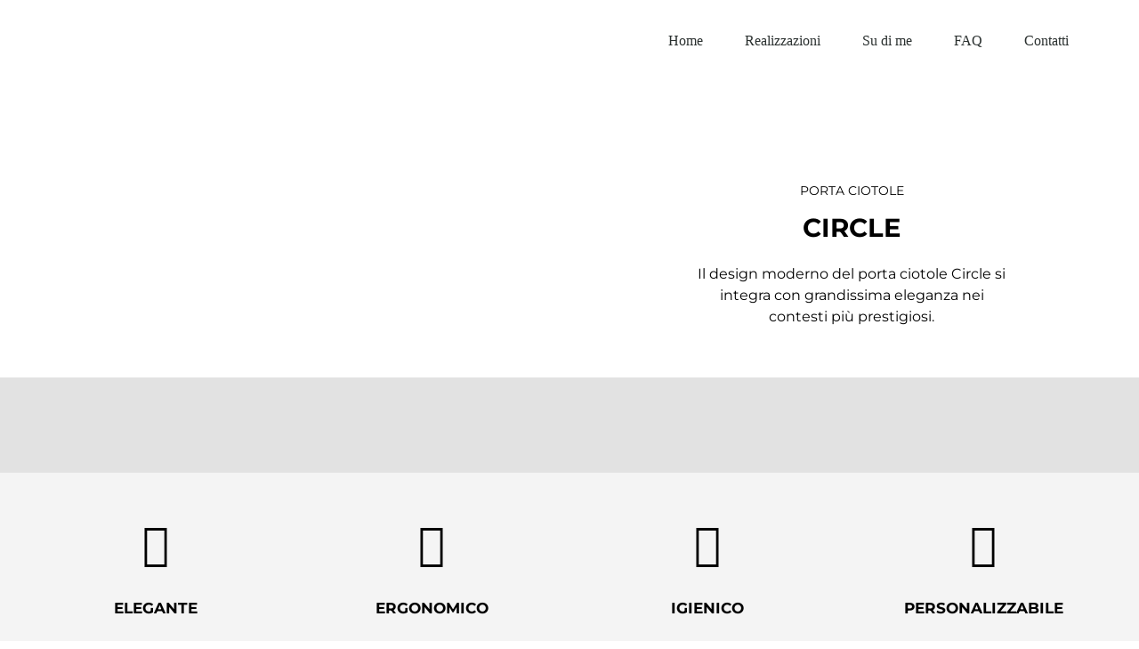

--- FILE ---
content_type: text/html; charset=UTF-8
request_url: https://pethousedesign.it/porta-ciotole-di-design-circle/
body_size: 46770
content:
<!DOCTYPE html>
<html lang="it-IT" prefix="og: http://ogp.me/ns# fb: http://ogp.me/ns/fb#" prefix="og: https://ogp.me/ns#">
<head>
	<meta charset="UTF-8">
	<meta name="viewport" content="width=device-width, initial-scale=1.0, viewport-fit=cover" />			<style>img:is([sizes="auto" i], [sizes^="auto," i]) { contain-intrinsic-size: 3000px 1500px }</style>
	
<!-- Ottimizzazione per i motori di ricerca di Rank Math - https://rankmath.com/ -->
<title>Porta ciotole di design Circle - Pet House Design® | Cucce di design da esterno</title>
<meta name="robots" content="index, follow, max-snippet:-1, max-video-preview:-1, max-image-preview:large"/>
<link rel="canonical" href="https://pethousedesign.it/porta-ciotole-di-design-circle/" />
<meta property="og:locale" content="it_IT" />
<meta property="og:type" content="article" />
<meta property="og:title" content="Porta ciotole di design Circle - Pet House Design® | Cucce di design da esterno" />
<meta property="og:description" content="PORTA CIOTOLE CIRCLE Il design moderno del porta ciotole Circle [&hellip;]" />
<meta property="og:url" content="https://pethousedesign.it/porta-ciotole-di-design-circle/" />
<meta property="og:site_name" content="Pet House Design® | Cucce di design da esterno" />
<meta property="article:publisher" content="https://www.facebook.com/PetHouseDesign.Italia/" />
<meta property="og:updated_time" content="2023-09-25T08:37:30+00:00" />
<meta property="og:image" content="https://pethousedesign.it/wp-content/uploads/2023/09/Porta-ciotole-Circle-7-1.jpg" />
<meta property="og:image:secure_url" content="https://pethousedesign.it/wp-content/uploads/2023/09/Porta-ciotole-Circle-7-1.jpg" />
<meta property="og:image:width" content="1020" />
<meta property="og:image:height" content="680" />
<meta property="og:image:alt" content="Porta ciotole di design Circle" />
<meta property="og:image:type" content="image/jpeg" />
<meta property="article:published_time" content="2023-09-12T07:50:02+00:00" />
<meta property="article:modified_time" content="2023-09-25T08:37:30+00:00" />
<meta name="twitter:card" content="summary_large_image" />
<meta name="twitter:title" content="Porta ciotole di design Circle - Pet House Design® | Cucce di design da esterno" />
<meta name="twitter:description" content="PORTA CIOTOLE CIRCLE Il design moderno del porta ciotole Circle [&hellip;]" />
<meta name="twitter:image" content="https://pethousedesign.it/wp-content/uploads/2023/09/Porta-ciotole-Circle-7-1.jpg" />
<meta name="twitter:label1" content="Tempo di lettura" />
<meta name="twitter:data1" content="5 minuti" />
<script type="application/ld+json" class="rank-math-schema">{"@context":"https://schema.org","@graph":[{"@type":"Organization","@id":"https://pethousedesign.it/#organization","name":"Pet House Design","url":"https://pethousedesign.it","sameAs":["https://www.facebook.com/PetHouseDesign.Italia/"],"logo":{"@type":"ImageObject","@id":"https://pethousedesign.it/#logo","url":"http://pethousedesign.it/wp-content/uploads/2019/05/Progetto-senza-titolo-2019-05-18T121621.793.png","contentUrl":"http://pethousedesign.it/wp-content/uploads/2019/05/Progetto-senza-titolo-2019-05-18T121621.793.png","caption":"Pet House Design","inLanguage":"it-IT"}},{"@type":"WebSite","@id":"https://pethousedesign.it/#website","url":"https://pethousedesign.it","name":"Pet House Design","publisher":{"@id":"https://pethousedesign.it/#organization"},"inLanguage":"it-IT"},{"@type":"ImageObject","@id":"http://pethousedesign.it/wp-content/uploads/2023/09/Porta-ciotole-Circle-7-1.jpg","url":"http://pethousedesign.it/wp-content/uploads/2023/09/Porta-ciotole-Circle-7-1.jpg","width":"200","height":"200","inLanguage":"it-IT"},{"@type":"WebPage","@id":"https://pethousedesign.it/porta-ciotole-di-design-circle/#webpage","url":"https://pethousedesign.it/porta-ciotole-di-design-circle/","name":"Porta ciotole di design Circle - Pet House Design\u00ae | Cucce di design da esterno","datePublished":"2023-09-12T07:50:02+00:00","dateModified":"2023-09-25T08:37:30+00:00","isPartOf":{"@id":"https://pethousedesign.it/#website"},"primaryImageOfPage":{"@id":"http://pethousedesign.it/wp-content/uploads/2023/09/Porta-ciotole-Circle-7-1.jpg"},"inLanguage":"it-IT"},{"@type":"Person","@id":"https://pethousedesign.it/porta-ciotole-di-design-circle/#author","name":"PetHouseDesign","image":{"@type":"ImageObject","@id":"https://secure.gravatar.com/avatar/6f0d0a10684e633b8a2ed91c52d261a7?s=96&amp;d=mm&amp;r=g","url":"https://secure.gravatar.com/avatar/6f0d0a10684e633b8a2ed91c52d261a7?s=96&amp;d=mm&amp;r=g","caption":"PetHouseDesign","inLanguage":"it-IT"},"worksFor":{"@id":"https://pethousedesign.it/#organization"}},{"@type":"Article","headline":"Porta ciotole di design Circle - Pet House Design\u00ae | Cucce di design da esterno","datePublished":"2023-09-12T07:50:02+00:00","dateModified":"2023-09-25T08:37:30+00:00","author":{"@id":"https://pethousedesign.it/porta-ciotole-di-design-circle/#author","name":"PetHouseDesign"},"publisher":{"@id":"https://pethousedesign.it/#organization"},"description":"Il design moderno del porta ciotole Circle si integra con grandissima eleganza nei contesti pi\u00f9 prestigiosi.","name":"Porta ciotole di design Circle - Pet House Design\u00ae | Cucce di design da esterno","@id":"https://pethousedesign.it/porta-ciotole-di-design-circle/#richSnippet","isPartOf":{"@id":"https://pethousedesign.it/porta-ciotole-di-design-circle/#webpage"},"image":{"@id":"http://pethousedesign.it/wp-content/uploads/2023/09/Porta-ciotole-Circle-7-1.jpg"},"inLanguage":"it-IT","mainEntityOfPage":{"@id":"https://pethousedesign.it/porta-ciotole-di-design-circle/#webpage"}}]}</script>
<!-- /Rank Math WordPress SEO plugin -->

<link rel='dns-prefetch' href='//cdn.iubenda.com' />
<link rel="alternate" type="application/rss+xml" title="Pet House Design® | Cucce di design da esterno &raquo; Feed" href="https://pethousedesign.it/feed/" />
<link rel="alternate" type="application/rss+xml" title="Pet House Design® | Cucce di design da esterno &raquo; Feed dei commenti" href="https://pethousedesign.it/comments/feed/" />
		
		
		
		
				
		<meta property="og:title" content="Porta ciotole di design Circle"/>
		<meta property="og:type" content="article"/>
		<meta property="og:url" content="https://pethousedesign.it/porta-ciotole-di-design-circle/"/>
		<meta property="og:site_name" content="Pet House Design® | Cucce di design da esterno"/>
		<meta property="og:description" content="PORTA CIOTOLE		
			CIRCLE		
		Il design moderno del porta ciotole Circle si integra con grandissima eleganza nei contesti più prestigiosi."/>

									<meta property="og:image" content="http://pethousedesign.it/wp-content/uploads/2019/02/Progetto-senza-titolo-81.png"/>
							<script type="text/javascript">
/* <![CDATA[ */
window._wpemojiSettings = {"baseUrl":"https:\/\/s.w.org\/images\/core\/emoji\/15.0.3\/72x72\/","ext":".png","svgUrl":"https:\/\/s.w.org\/images\/core\/emoji\/15.0.3\/svg\/","svgExt":".svg","source":{"concatemoji":"https:\/\/pethousedesign.it\/wp-includes\/js\/wp-emoji-release.min.js?ver=6.7.4"}};
/*! This file is auto-generated */
!function(i,n){var o,s,e;function c(e){try{var t={supportTests:e,timestamp:(new Date).valueOf()};sessionStorage.setItem(o,JSON.stringify(t))}catch(e){}}function p(e,t,n){e.clearRect(0,0,e.canvas.width,e.canvas.height),e.fillText(t,0,0);var t=new Uint32Array(e.getImageData(0,0,e.canvas.width,e.canvas.height).data),r=(e.clearRect(0,0,e.canvas.width,e.canvas.height),e.fillText(n,0,0),new Uint32Array(e.getImageData(0,0,e.canvas.width,e.canvas.height).data));return t.every(function(e,t){return e===r[t]})}function u(e,t,n){switch(t){case"flag":return n(e,"\ud83c\udff3\ufe0f\u200d\u26a7\ufe0f","\ud83c\udff3\ufe0f\u200b\u26a7\ufe0f")?!1:!n(e,"\ud83c\uddfa\ud83c\uddf3","\ud83c\uddfa\u200b\ud83c\uddf3")&&!n(e,"\ud83c\udff4\udb40\udc67\udb40\udc62\udb40\udc65\udb40\udc6e\udb40\udc67\udb40\udc7f","\ud83c\udff4\u200b\udb40\udc67\u200b\udb40\udc62\u200b\udb40\udc65\u200b\udb40\udc6e\u200b\udb40\udc67\u200b\udb40\udc7f");case"emoji":return!n(e,"\ud83d\udc26\u200d\u2b1b","\ud83d\udc26\u200b\u2b1b")}return!1}function f(e,t,n){var r="undefined"!=typeof WorkerGlobalScope&&self instanceof WorkerGlobalScope?new OffscreenCanvas(300,150):i.createElement("canvas"),a=r.getContext("2d",{willReadFrequently:!0}),o=(a.textBaseline="top",a.font="600 32px Arial",{});return e.forEach(function(e){o[e]=t(a,e,n)}),o}function t(e){var t=i.createElement("script");t.src=e,t.defer=!0,i.head.appendChild(t)}"undefined"!=typeof Promise&&(o="wpEmojiSettingsSupports",s=["flag","emoji"],n.supports={everything:!0,everythingExceptFlag:!0},e=new Promise(function(e){i.addEventListener("DOMContentLoaded",e,{once:!0})}),new Promise(function(t){var n=function(){try{var e=JSON.parse(sessionStorage.getItem(o));if("object"==typeof e&&"number"==typeof e.timestamp&&(new Date).valueOf()<e.timestamp+604800&&"object"==typeof e.supportTests)return e.supportTests}catch(e){}return null}();if(!n){if("undefined"!=typeof Worker&&"undefined"!=typeof OffscreenCanvas&&"undefined"!=typeof URL&&URL.createObjectURL&&"undefined"!=typeof Blob)try{var e="postMessage("+f.toString()+"("+[JSON.stringify(s),u.toString(),p.toString()].join(",")+"));",r=new Blob([e],{type:"text/javascript"}),a=new Worker(URL.createObjectURL(r),{name:"wpTestEmojiSupports"});return void(a.onmessage=function(e){c(n=e.data),a.terminate(),t(n)})}catch(e){}c(n=f(s,u,p))}t(n)}).then(function(e){for(var t in e)n.supports[t]=e[t],n.supports.everything=n.supports.everything&&n.supports[t],"flag"!==t&&(n.supports.everythingExceptFlag=n.supports.everythingExceptFlag&&n.supports[t]);n.supports.everythingExceptFlag=n.supports.everythingExceptFlag&&!n.supports.flag,n.DOMReady=!1,n.readyCallback=function(){n.DOMReady=!0}}).then(function(){return e}).then(function(){var e;n.supports.everything||(n.readyCallback(),(e=n.source||{}).concatemoji?t(e.concatemoji):e.wpemoji&&e.twemoji&&(t(e.twemoji),t(e.wpemoji)))}))}((window,document),window._wpemojiSettings);
/* ]]> */
</script>

<link rel='stylesheet' id='sbi_styles-css' href='https://pethousedesign.it/wp-content/plugins/instagram-feed/css/sbi-styles.min.css?ver=6.9.1' type='text/css' media='all' />
<style id='wp-emoji-styles-inline-css' type='text/css'>

	img.wp-smiley, img.emoji {
		display: inline !important;
		border: none !important;
		box-shadow: none !important;
		height: 1em !important;
		width: 1em !important;
		margin: 0 0.07em !important;
		vertical-align: -0.1em !important;
		background: none !important;
		padding: 0 !important;
	}
</style>
<style id='classic-theme-styles-inline-css' type='text/css'>
/*! This file is auto-generated */
.wp-block-button__link{color:#fff;background-color:#32373c;border-radius:9999px;box-shadow:none;text-decoration:none;padding:calc(.667em + 2px) calc(1.333em + 2px);font-size:1.125em}.wp-block-file__button{background:#32373c;color:#fff;text-decoration:none}
</style>
<style id='global-styles-inline-css' type='text/css'>
:root{--wp--preset--aspect-ratio--square: 1;--wp--preset--aspect-ratio--4-3: 4/3;--wp--preset--aspect-ratio--3-4: 3/4;--wp--preset--aspect-ratio--3-2: 3/2;--wp--preset--aspect-ratio--2-3: 2/3;--wp--preset--aspect-ratio--16-9: 16/9;--wp--preset--aspect-ratio--9-16: 9/16;--wp--preset--color--black: #000000;--wp--preset--color--cyan-bluish-gray: #abb8c3;--wp--preset--color--white: #ffffff;--wp--preset--color--pale-pink: #f78da7;--wp--preset--color--vivid-red: #cf2e2e;--wp--preset--color--luminous-vivid-orange: #ff6900;--wp--preset--color--luminous-vivid-amber: #fcb900;--wp--preset--color--light-green-cyan: #7bdcb5;--wp--preset--color--vivid-green-cyan: #00d084;--wp--preset--color--pale-cyan-blue: #8ed1fc;--wp--preset--color--vivid-cyan-blue: #0693e3;--wp--preset--color--vivid-purple: #9b51e0;--wp--preset--gradient--vivid-cyan-blue-to-vivid-purple: linear-gradient(135deg,rgba(6,147,227,1) 0%,rgb(155,81,224) 100%);--wp--preset--gradient--light-green-cyan-to-vivid-green-cyan: linear-gradient(135deg,rgb(122,220,180) 0%,rgb(0,208,130) 100%);--wp--preset--gradient--luminous-vivid-amber-to-luminous-vivid-orange: linear-gradient(135deg,rgba(252,185,0,1) 0%,rgba(255,105,0,1) 100%);--wp--preset--gradient--luminous-vivid-orange-to-vivid-red: linear-gradient(135deg,rgba(255,105,0,1) 0%,rgb(207,46,46) 100%);--wp--preset--gradient--very-light-gray-to-cyan-bluish-gray: linear-gradient(135deg,rgb(238,238,238) 0%,rgb(169,184,195) 100%);--wp--preset--gradient--cool-to-warm-spectrum: linear-gradient(135deg,rgb(74,234,220) 0%,rgb(151,120,209) 20%,rgb(207,42,186) 40%,rgb(238,44,130) 60%,rgb(251,105,98) 80%,rgb(254,248,76) 100%);--wp--preset--gradient--blush-light-purple: linear-gradient(135deg,rgb(255,206,236) 0%,rgb(152,150,240) 100%);--wp--preset--gradient--blush-bordeaux: linear-gradient(135deg,rgb(254,205,165) 0%,rgb(254,45,45) 50%,rgb(107,0,62) 100%);--wp--preset--gradient--luminous-dusk: linear-gradient(135deg,rgb(255,203,112) 0%,rgb(199,81,192) 50%,rgb(65,88,208) 100%);--wp--preset--gradient--pale-ocean: linear-gradient(135deg,rgb(255,245,203) 0%,rgb(182,227,212) 50%,rgb(51,167,181) 100%);--wp--preset--gradient--electric-grass: linear-gradient(135deg,rgb(202,248,128) 0%,rgb(113,206,126) 100%);--wp--preset--gradient--midnight: linear-gradient(135deg,rgb(2,3,129) 0%,rgb(40,116,252) 100%);--wp--preset--font-size--small: 13px;--wp--preset--font-size--medium: 20px;--wp--preset--font-size--large: 36px;--wp--preset--font-size--x-large: 42px;--wp--preset--spacing--20: 0.44rem;--wp--preset--spacing--30: 0.67rem;--wp--preset--spacing--40: 1rem;--wp--preset--spacing--50: 1.5rem;--wp--preset--spacing--60: 2.25rem;--wp--preset--spacing--70: 3.38rem;--wp--preset--spacing--80: 5.06rem;--wp--preset--shadow--natural: 6px 6px 9px rgba(0, 0, 0, 0.2);--wp--preset--shadow--deep: 12px 12px 50px rgba(0, 0, 0, 0.4);--wp--preset--shadow--sharp: 6px 6px 0px rgba(0, 0, 0, 0.2);--wp--preset--shadow--outlined: 6px 6px 0px -3px rgba(255, 255, 255, 1), 6px 6px rgba(0, 0, 0, 1);--wp--preset--shadow--crisp: 6px 6px 0px rgba(0, 0, 0, 1);}:where(.is-layout-flex){gap: 0.5em;}:where(.is-layout-grid){gap: 0.5em;}body .is-layout-flex{display: flex;}.is-layout-flex{flex-wrap: wrap;align-items: center;}.is-layout-flex > :is(*, div){margin: 0;}body .is-layout-grid{display: grid;}.is-layout-grid > :is(*, div){margin: 0;}:where(.wp-block-columns.is-layout-flex){gap: 2em;}:where(.wp-block-columns.is-layout-grid){gap: 2em;}:where(.wp-block-post-template.is-layout-flex){gap: 1.25em;}:where(.wp-block-post-template.is-layout-grid){gap: 1.25em;}.has-black-color{color: var(--wp--preset--color--black) !important;}.has-cyan-bluish-gray-color{color: var(--wp--preset--color--cyan-bluish-gray) !important;}.has-white-color{color: var(--wp--preset--color--white) !important;}.has-pale-pink-color{color: var(--wp--preset--color--pale-pink) !important;}.has-vivid-red-color{color: var(--wp--preset--color--vivid-red) !important;}.has-luminous-vivid-orange-color{color: var(--wp--preset--color--luminous-vivid-orange) !important;}.has-luminous-vivid-amber-color{color: var(--wp--preset--color--luminous-vivid-amber) !important;}.has-light-green-cyan-color{color: var(--wp--preset--color--light-green-cyan) !important;}.has-vivid-green-cyan-color{color: var(--wp--preset--color--vivid-green-cyan) !important;}.has-pale-cyan-blue-color{color: var(--wp--preset--color--pale-cyan-blue) !important;}.has-vivid-cyan-blue-color{color: var(--wp--preset--color--vivid-cyan-blue) !important;}.has-vivid-purple-color{color: var(--wp--preset--color--vivid-purple) !important;}.has-black-background-color{background-color: var(--wp--preset--color--black) !important;}.has-cyan-bluish-gray-background-color{background-color: var(--wp--preset--color--cyan-bluish-gray) !important;}.has-white-background-color{background-color: var(--wp--preset--color--white) !important;}.has-pale-pink-background-color{background-color: var(--wp--preset--color--pale-pink) !important;}.has-vivid-red-background-color{background-color: var(--wp--preset--color--vivid-red) !important;}.has-luminous-vivid-orange-background-color{background-color: var(--wp--preset--color--luminous-vivid-orange) !important;}.has-luminous-vivid-amber-background-color{background-color: var(--wp--preset--color--luminous-vivid-amber) !important;}.has-light-green-cyan-background-color{background-color: var(--wp--preset--color--light-green-cyan) !important;}.has-vivid-green-cyan-background-color{background-color: var(--wp--preset--color--vivid-green-cyan) !important;}.has-pale-cyan-blue-background-color{background-color: var(--wp--preset--color--pale-cyan-blue) !important;}.has-vivid-cyan-blue-background-color{background-color: var(--wp--preset--color--vivid-cyan-blue) !important;}.has-vivid-purple-background-color{background-color: var(--wp--preset--color--vivid-purple) !important;}.has-black-border-color{border-color: var(--wp--preset--color--black) !important;}.has-cyan-bluish-gray-border-color{border-color: var(--wp--preset--color--cyan-bluish-gray) !important;}.has-white-border-color{border-color: var(--wp--preset--color--white) !important;}.has-pale-pink-border-color{border-color: var(--wp--preset--color--pale-pink) !important;}.has-vivid-red-border-color{border-color: var(--wp--preset--color--vivid-red) !important;}.has-luminous-vivid-orange-border-color{border-color: var(--wp--preset--color--luminous-vivid-orange) !important;}.has-luminous-vivid-amber-border-color{border-color: var(--wp--preset--color--luminous-vivid-amber) !important;}.has-light-green-cyan-border-color{border-color: var(--wp--preset--color--light-green-cyan) !important;}.has-vivid-green-cyan-border-color{border-color: var(--wp--preset--color--vivid-green-cyan) !important;}.has-pale-cyan-blue-border-color{border-color: var(--wp--preset--color--pale-cyan-blue) !important;}.has-vivid-cyan-blue-border-color{border-color: var(--wp--preset--color--vivid-cyan-blue) !important;}.has-vivid-purple-border-color{border-color: var(--wp--preset--color--vivid-purple) !important;}.has-vivid-cyan-blue-to-vivid-purple-gradient-background{background: var(--wp--preset--gradient--vivid-cyan-blue-to-vivid-purple) !important;}.has-light-green-cyan-to-vivid-green-cyan-gradient-background{background: var(--wp--preset--gradient--light-green-cyan-to-vivid-green-cyan) !important;}.has-luminous-vivid-amber-to-luminous-vivid-orange-gradient-background{background: var(--wp--preset--gradient--luminous-vivid-amber-to-luminous-vivid-orange) !important;}.has-luminous-vivid-orange-to-vivid-red-gradient-background{background: var(--wp--preset--gradient--luminous-vivid-orange-to-vivid-red) !important;}.has-very-light-gray-to-cyan-bluish-gray-gradient-background{background: var(--wp--preset--gradient--very-light-gray-to-cyan-bluish-gray) !important;}.has-cool-to-warm-spectrum-gradient-background{background: var(--wp--preset--gradient--cool-to-warm-spectrum) !important;}.has-blush-light-purple-gradient-background{background: var(--wp--preset--gradient--blush-light-purple) !important;}.has-blush-bordeaux-gradient-background{background: var(--wp--preset--gradient--blush-bordeaux) !important;}.has-luminous-dusk-gradient-background{background: var(--wp--preset--gradient--luminous-dusk) !important;}.has-pale-ocean-gradient-background{background: var(--wp--preset--gradient--pale-ocean) !important;}.has-electric-grass-gradient-background{background: var(--wp--preset--gradient--electric-grass) !important;}.has-midnight-gradient-background{background: var(--wp--preset--gradient--midnight) !important;}.has-small-font-size{font-size: var(--wp--preset--font-size--small) !important;}.has-medium-font-size{font-size: var(--wp--preset--font-size--medium) !important;}.has-large-font-size{font-size: var(--wp--preset--font-size--large) !important;}.has-x-large-font-size{font-size: var(--wp--preset--font-size--x-large) !important;}
:where(.wp-block-post-template.is-layout-flex){gap: 1.25em;}:where(.wp-block-post-template.is-layout-grid){gap: 1.25em;}
:where(.wp-block-columns.is-layout-flex){gap: 2em;}:where(.wp-block-columns.is-layout-grid){gap: 2em;}
:root :where(.wp-block-pullquote){font-size: 1.5em;line-height: 1.6;}
</style>
<link rel='stylesheet' id='avada-stylesheet-css' href='https://pethousedesign.it/wp-content/themes/Avada/assets/css/style.min.css?ver=5.8' type='text/css' media='all' />
<!--[if IE]>
<link rel='stylesheet' id='avada-IE-css' href='https://pethousedesign.it/wp-content/themes/Avada/assets/css/ie.min.css?ver=5.8' type='text/css' media='all' />
<![endif]-->
<link rel='stylesheet' id='elementor-frontend-css' href='https://pethousedesign.it/wp-content/plugins/elementor/assets/css/frontend.min.css?ver=3.33.4' type='text/css' media='all' />
<link rel='stylesheet' id='widget-heading-css' href='https://pethousedesign.it/wp-content/plugins/elementor/assets/css/widget-heading.min.css?ver=3.33.4' type='text/css' media='all' />
<link rel='stylesheet' id='widget-form-css' href='https://pethousedesign.it/wp-content/plugins/elementor-pro/assets/css/widget-form.min.css?ver=3.30.0-beta1' type='text/css' media='all' />
<link rel='stylesheet' id='widget-spacer-css' href='https://pethousedesign.it/wp-content/plugins/elementor/assets/css/widget-spacer.min.css?ver=3.33.4' type='text/css' media='all' />
<link rel='stylesheet' id='e-popup-css' href='https://pethousedesign.it/wp-content/plugins/elementor-pro/assets/css/conditionals/popup.min.css?ver=3.30.0-beta1' type='text/css' media='all' />
<link rel='stylesheet' id='widget-image-css' href='https://pethousedesign.it/wp-content/plugins/elementor/assets/css/widget-image.min.css?ver=3.33.4' type='text/css' media='all' />
<link rel='stylesheet' id='widget-nav-menu-css' href='https://pethousedesign.it/wp-content/plugins/elementor-pro/assets/css/widget-nav-menu.min.css?ver=3.30.0-beta1' type='text/css' media='all' />
<link rel='stylesheet' id='elementor-icons-css' href='https://pethousedesign.it/wp-content/plugins/elementor/assets/lib/eicons/css/elementor-icons.min.css?ver=5.44.0' type='text/css' media='all' />
<link rel='stylesheet' id='elementor-post-4098-css' href='https://pethousedesign.it/wp-content/uploads/elementor/css/post-4098.css?ver=1766771223' type='text/css' media='all' />
<link rel='stylesheet' id='font-awesome-5-all-css' href='https://pethousedesign.it/wp-content/plugins/elementor/assets/lib/font-awesome/css/all.min.css?ver=3.33.4' type='text/css' media='all' />
<link rel='stylesheet' id='font-awesome-4-shim-css' href='https://pethousedesign.it/wp-content/plugins/elementor/assets/lib/font-awesome/css/v4-shims.min.css?ver=3.33.4' type='text/css' media='all' />
<link rel='stylesheet' id='sbistyles-css' href='https://pethousedesign.it/wp-content/plugins/instagram-feed/css/sbi-styles.min.css?ver=6.9.1' type='text/css' media='all' />
<link rel='stylesheet' id='e-animation-fadeInUp-css' href='https://pethousedesign.it/wp-content/plugins/elementor/assets/lib/animations/styles/fadeInUp.min.css?ver=3.33.4' type='text/css' media='all' />
<link rel='stylesheet' id='widget-toggle-css' href='https://pethousedesign.it/wp-content/plugins/elementor/assets/css/widget-toggle.min.css?ver=3.33.4' type='text/css' media='all' />
<link rel='stylesheet' id='widget-star-rating-css' href='https://pethousedesign.it/wp-content/plugins/elementor/assets/css/widget-star-rating.min.css?ver=3.33.4' type='text/css' media='all' />
<link rel='stylesheet' id='swiper-css' href='https://pethousedesign.it/wp-content/plugins/elementor/assets/lib/swiper/v8/css/swiper.min.css?ver=8.4.5' type='text/css' media='all' />
<link rel='stylesheet' id='e-swiper-css' href='https://pethousedesign.it/wp-content/plugins/elementor/assets/css/conditionals/e-swiper.min.css?ver=3.33.4' type='text/css' media='all' />
<link rel='stylesheet' id='widget-divider-css' href='https://pethousedesign.it/wp-content/plugins/elementor/assets/css/widget-divider.min.css?ver=3.33.4' type='text/css' media='all' />
<link rel='stylesheet' id='widget-media-carousel-css' href='https://pethousedesign.it/wp-content/plugins/elementor-pro/assets/css/widget-media-carousel.min.css?ver=3.30.0-beta1' type='text/css' media='all' />
<link rel='stylesheet' id='widget-carousel-module-base-css' href='https://pethousedesign.it/wp-content/plugins/elementor-pro/assets/css/widget-carousel-module-base.min.css?ver=3.30.0-beta1' type='text/css' media='all' />
<link rel='stylesheet' id='elementor-post-29295-css' href='https://pethousedesign.it/wp-content/uploads/elementor/css/post-29295.css?ver=1767080017' type='text/css' media='all' />
<link rel='stylesheet' id='elementor-post-27252-css' href='https://pethousedesign.it/wp-content/uploads/elementor/css/post-27252.css?ver=1766771223' type='text/css' media='all' />
<link rel='stylesheet' id='elementor-post-1422-css' href='https://pethousedesign.it/wp-content/uploads/elementor/css/post-1422.css?ver=1766771223' type='text/css' media='all' />
<link rel='stylesheet' id='elementor-post-1198-css' href='https://pethousedesign.it/wp-content/uploads/elementor/css/post-1198.css?ver=1766771223' type='text/css' media='all' />
<link rel='stylesheet' id='fusion-dynamic-css-css' href='https://pethousedesign.it/wp-content/uploads/fusion-styles/eb5c005bf77846a360f0336517f2408e.min.css?ver=6.7.4' type='text/css' media='all' />
<link rel='stylesheet' id='elementor-gf-local-roboto-css' href='https://pethousedesign.it/wp-content/uploads/elementor/google-fonts/css/roboto.css?ver=1750440979' type='text/css' media='all' />
<link rel='stylesheet' id='elementor-gf-local-robotoslab-css' href='https://pethousedesign.it/wp-content/uploads/elementor/google-fonts/css/robotoslab.css?ver=1750440981' type='text/css' media='all' />
<link rel='stylesheet' id='elementor-gf-local-montserrat-css' href='https://pethousedesign.it/wp-content/uploads/elementor/google-fonts/css/montserrat.css?ver=1750440984' type='text/css' media='all' />
<link rel='stylesheet' id='elementor-icons-shared-0-css' href='https://pethousedesign.it/wp-content/plugins/elementor/assets/lib/font-awesome/css/fontawesome.min.css?ver=5.15.3' type='text/css' media='all' />
<link rel='stylesheet' id='elementor-icons-fa-solid-css' href='https://pethousedesign.it/wp-content/plugins/elementor/assets/lib/font-awesome/css/solid.min.css?ver=5.15.3' type='text/css' media='all' />
<link rel='stylesheet' id='elementor-icons-fa-brands-css' href='https://pethousedesign.it/wp-content/plugins/elementor/assets/lib/font-awesome/css/brands.min.css?ver=5.15.3' type='text/css' media='all' />

<script  type="text/javascript" class=" _iub_cs_skip" type="text/javascript" id="iubenda-head-inline-scripts-0">
/* <![CDATA[ */

var _iub = _iub || [];
_iub.csConfiguration = {"perPurposeConsent":true,"whitelabel":false,"lang":"it","siteId":1175269,"cookiePolicyId":82329545, "banner":{ "acceptButtonDisplay":true,"customizeButtonDisplay":true,"position":"bottom","fontSizeBody":"13px" }};
/* ]]> */
</script>
<script  type="text/javascript" charset="UTF-8" async="" class=" _iub_cs_skip" type="text/javascript" src="//cdn.iubenda.com/cs/iubenda_cs.js?ver=3.12.0" id="iubenda-head-scripts-0-js"></script>
<script type="text/javascript" src="https://pethousedesign.it/wp-includes/js/jquery/jquery.min.js?ver=3.7.1" id="jquery-core-js"></script>
<script type="text/javascript" src="https://pethousedesign.it/wp-includes/js/jquery/jquery-migrate.min.js?ver=3.4.1" id="jquery-migrate-js"></script>
<script type="text/javascript" src="https://pethousedesign.it/wp-content/plugins/elementor/assets/lib/font-awesome/js/v4-shims.min.js?ver=3.33.4" id="font-awesome-4-shim-js"></script>
<link rel="https://api.w.org/" href="https://pethousedesign.it/wp-json/" /><link rel="alternate" title="JSON" type="application/json" href="https://pethousedesign.it/wp-json/wp/v2/pages/29295" /><link rel="EditURI" type="application/rsd+xml" title="RSD" href="https://pethousedesign.it/xmlrpc.php?rsd" />
<meta name="generator" content="WordPress 6.7.4" />
<link rel='shortlink' href='https://pethousedesign.it/?p=29295' />
<link rel="alternate" title="oEmbed (JSON)" type="application/json+oembed" href="https://pethousedesign.it/wp-json/oembed/1.0/embed?url=https%3A%2F%2Fpethousedesign.it%2Fporta-ciotole-di-design-circle%2F" />
<link rel="alternate" title="oEmbed (XML)" type="text/xml+oembed" href="https://pethousedesign.it/wp-json/oembed/1.0/embed?url=https%3A%2F%2Fpethousedesign.it%2Fporta-ciotole-di-design-circle%2F&#038;format=xml" />
<!-- HFCM by 99 Robots - Snippet # 1: analytics -->
<!-- Google tag (gtag.js) -->
<script async src="https://www.googletagmanager.com/gtag/js?id=G-7CQ8GK6VN1"></script>
<script>
  window.dataLayer = window.dataLayer || [];
  function gtag(){dataLayer.push(arguments);}
  gtag('js', new Date());

  gtag('config', 'G-7CQ8GK6VN1');
</script>
<!-- /end HFCM by 99 Robots -->
<!-- HFCM by 99 Robots - Snippet # 3: facebook -->
<!-- Facebook Pixel Code -->
<script>
  !function(f,b,e,v,n,t,s)
  {if(f.fbq)return;n=f.fbq=function(){n.callMethod?
  n.callMethod.apply(n,arguments):n.queue.push(arguments)};
  if(!f._fbq)f._fbq=n;n.push=n;n.loaded=!0;n.version='2.0';
  n.queue=[];t=b.createElement(e);t.async=!0;
  t.src=v;s=b.getElementsByTagName(e)[0];
  s.parentNode.insertBefore(t,s)}(window, document,'script',
  'https://connect.facebook.net/en_US/fbevents.js');
  fbq('init', '179200952843830');
  fbq('track', 'PageView');
</script>
<noscript><img height="1" width="1" style="display:none"
  src="https://www.facebook.com/tr?id=179200952843830&ev=PageView&noscript=1"
/></noscript>
<!-- End Facebook Pixel Code -->
<!-- /end HFCM by 99 Robots -->
<!-- HFCM by 99 Robots - Snippet # 7: hotjar -->
<!-- Hotjar Tracking Code for http://pethousedesign.it/ -->
<script>
    (function(h,o,t,j,a,r){
        h.hj=h.hj||function(){(h.hj.q=h.hj.q||[]).push(arguments)};
        h._hjSettings={hjid:1362606,hjsv:6};
        a=o.getElementsByTagName('head')[0];
        r=o.createElement('script');r.async=1;
        r.src=t+h._hjSettings.hjid+j+h._hjSettings.hjsv;
        a.appendChild(r);
    })(window,document,'https://static.hotjar.com/c/hotjar-','.js?sv=');
</script>
<!-- /end HFCM by 99 Robots -->
<meta name="generator" content="Elementor 3.33.4; features: additional_custom_breakpoints; settings: css_print_method-external, google_font-enabled, font_display-auto">
<style type="text/css">.recentcomments a{display:inline !important;padding:0 !important;margin:0 !important;}</style>			<style>
				.e-con.e-parent:nth-of-type(n+4):not(.e-lazyloaded):not(.e-no-lazyload),
				.e-con.e-parent:nth-of-type(n+4):not(.e-lazyloaded):not(.e-no-lazyload) * {
					background-image: none !important;
				}
				@media screen and (max-height: 1024px) {
					.e-con.e-parent:nth-of-type(n+3):not(.e-lazyloaded):not(.e-no-lazyload),
					.e-con.e-parent:nth-of-type(n+3):not(.e-lazyloaded):not(.e-no-lazyload) * {
						background-image: none !important;
					}
				}
				@media screen and (max-height: 640px) {
					.e-con.e-parent:nth-of-type(n+2):not(.e-lazyloaded):not(.e-no-lazyload),
					.e-con.e-parent:nth-of-type(n+2):not(.e-lazyloaded):not(.e-no-lazyload) * {
						background-image: none !important;
					}
				}
			</style>
			<style type="text/css" id="custom-background-css">
body.custom-background { background-color: #f4f4f4; }
</style>
	<link rel="icon" href="https://pethousedesign.it/wp-content/uploads/2021/10/cropped-Logo-nuovo-per-quadrato-32x32.png" sizes="32x32" />
<link rel="icon" href="https://pethousedesign.it/wp-content/uploads/2021/10/cropped-Logo-nuovo-per-quadrato-192x192.png" sizes="192x192" />
<link rel="apple-touch-icon" href="https://pethousedesign.it/wp-content/uploads/2021/10/cropped-Logo-nuovo-per-quadrato-180x180.png" />
<meta name="msapplication-TileImage" content="https://pethousedesign.it/wp-content/uploads/2021/10/cropped-Logo-nuovo-per-quadrato-270x270.png" />
</head>
<body class="page-template page-template-elementor_header_footer page page-id-29295 custom-background fusion-body ltr no-tablet-sticky-header no-mobile-sticky-header no-mobile-slidingbar no-mobile-totop fusion-disable-outline mobile-logo-pos-center layout-boxed-mode layout-boxed-mode-full fusion-top-header menu-text-align-center mobile-menu-design-modern fusion-image-hovers fusion-show-pagination-text fusion-header-layout-v6 avada-responsive avada-footer-fx-none fusion-search-form-classic fusion-avatar-square elementor-default elementor-template-full-width elementor-kit-4098 elementor-page elementor-page-29295">
		<div data-elementor-type="header" data-elementor-id="1422" class="elementor elementor-1422 elementor-location-header" data-elementor-post-type="elementor_library">
					<header class="elementor-section elementor-top-section elementor-element elementor-element-300d57e elementor-section-content-middle elementor-section-height-min-height elementor-section-full_width elementor-hidden-desktop elementor-hidden-tablet elementor-hidden-mobile elementor-section-height-default elementor-section-items-middle" data-id="300d57e" data-element_type="section" data-settings="{&quot;background_background&quot;:&quot;classic&quot;}">
						<div class="elementor-container elementor-column-gap-no">
					<div class="elementor-column elementor-col-100 elementor-top-column elementor-element elementor-element-3f64604d" data-id="3f64604d" data-element_type="column">
			<div class="elementor-widget-wrap elementor-element-populated">
						<div class="elementor-element elementor-element-4e07f61 elementor-widget elementor-widget-text-editor" data-id="4e07f61" data-element_type="widget" data-widget_type="text-editor.default">
				<div class="elementor-widget-container">
									<p>Spedizioni in tutta Europa con cuccia già montata.<br>Ordini al completo fino a novembre. <a href="http://pethousedesign.it/contatti/">Maggiori info</a>.</p>								</div>
				</div>
					</div>
		</div>
					</div>
		</header>
				<header class="elementor-section elementor-top-section elementor-element elementor-element-0a2075f elementor-section-content-middle elementor-section-height-min-height elementor-section-full_width elementor-hidden-mobile elementor-hidden-desktop elementor-hidden-tablet elementor-section-height-default elementor-section-items-middle" data-id="0a2075f" data-element_type="section" data-settings="{&quot;background_background&quot;:&quot;classic&quot;}">
						<div class="elementor-container elementor-column-gap-no">
					<div class="elementor-column elementor-col-100 elementor-top-column elementor-element elementor-element-cda0ce6" data-id="cda0ce6" data-element_type="column">
			<div class="elementor-widget-wrap elementor-element-populated">
						<div class="elementor-element elementor-element-2f865fd elementor-widget elementor-widget-text-editor" data-id="2f865fd" data-element_type="widget" data-widget_type="text-editor.default">
				<div class="elementor-widget-container">
									<p>Spedizioni in tutta Europa con cuccia già montata. Ordini al completo fino a novembre. <a href="http://pethousedesign.it/contatti/">Maggiori info</a>.</p>								</div>
				</div>
					</div>
		</div>
					</div>
		</header>
				<header class="elementor-section elementor-top-section elementor-element elementor-element-0f639d1 elementor-section-content-middle elementor-section-height-min-height elementor-section-full_width elementor-section-height-default elementor-section-items-middle" data-id="0f639d1" data-element_type="section" data-settings="{&quot;background_background&quot;:&quot;classic&quot;,&quot;animation&quot;:&quot;none&quot;}">
						<div class="elementor-container elementor-column-gap-no">
					<div class="elementor-column elementor-col-33 elementor-top-column elementor-element elementor-element-6d76003" data-id="6d76003" data-element_type="column">
			<div class="elementor-widget-wrap elementor-element-populated">
						<div class="elementor-element elementor-element-2e44829 elementor-widget elementor-widget-image" data-id="2e44829" data-element_type="widget" data-widget_type="image.default">
				<div class="elementor-widget-container">
																<a href="http://pethousedesign.it/">
							<img width="350" height="263" src="https://pethousedesign.it/wp-content/uploads/2019/05/Logo-nuovo-350x263-1-1.png" class="attachment-portfolio-two size-portfolio-two wp-image-6555 lazyload" alt="" srcset="data:image/svg+xml,%3Csvg%20xmlns%3D%27http%3A%2F%2Fwww.w3.org%2F2000%2Fsvg%27%20width%3D%27350%27%20height%3D%27263%27%20viewBox%3D%270%200%20350%20263%27%3E%3Crect%20width%3D%27350%27%20height%3D%273263%27%20fill-opacity%3D%220%22%2F%3E%3C%2Fsvg%3E" data-src="https://pethousedesign.it/wp-content/uploads/2019/05/Logo-nuovo-350x263-1-1.png" data-srcset="https://pethousedesign.it/wp-content/uploads/2019/05/Logo-nuovo-350x263-1-1-200x150.png 200w, https://pethousedesign.it/wp-content/uploads/2019/05/Logo-nuovo-350x263-1-1-300x225.png 300w, https://pethousedesign.it/wp-content/uploads/2019/05/Logo-nuovo-350x263-1-1.png 350w" data-sizes="auto" />								</a>
															</div>
				</div>
					</div>
		</div>
				<div class="elementor-column elementor-col-66 elementor-top-column elementor-element elementor-element-424aee0" data-id="424aee0" data-element_type="column">
			<div class="elementor-widget-wrap elementor-element-populated">
						<div class="elementor-element elementor-element-bca587a elementor-nav-menu__align-end elementor-nav-menu--stretch elementor-nav-menu__text-align-center elementor-nav-menu--dropdown-tablet elementor-nav-menu--toggle elementor-nav-menu--burger elementor-widget elementor-widget-nav-menu" data-id="bca587a" data-element_type="widget" data-settings="{&quot;full_width&quot;:&quot;stretch&quot;,&quot;layout&quot;:&quot;horizontal&quot;,&quot;submenu_icon&quot;:{&quot;value&quot;:&quot;&lt;i class=\&quot;fas fa-caret-down\&quot;&gt;&lt;\/i&gt;&quot;,&quot;library&quot;:&quot;fa-solid&quot;},&quot;toggle&quot;:&quot;burger&quot;}" data-widget_type="nav-menu.default">
				<div class="elementor-widget-container">
								<nav aria-label="Menu" class="elementor-nav-menu--main elementor-nav-menu__container elementor-nav-menu--layout-horizontal e--pointer-none">
				<ul id="menu-1-bca587a" class="elementor-nav-menu"><li class="menu-item menu-item-type-custom menu-item-object-custom menu-item-home menu-item-4210"><a href="http://pethousedesign.it" class="elementor-item">Home</a></li>
<li class="menu-item menu-item-type-post_type menu-item-object-page menu-item-33958"><a href="https://pethousedesign.it/realizzazioni-cucce-da-esterno/" class="elementor-item">Realizzazioni</a></li>
<li class="menu-item menu-item-type-post_type menu-item-object-page menu-item-32594"><a href="https://pethousedesign.it/su-di-me/" class="elementor-item">Su di me</a></li>
<li class="menu-item menu-item-type-post_type menu-item-object-page menu-item-33956"><a href="https://pethousedesign.it/domande-frequenti/" class="elementor-item">FAQ</a></li>
<li class="menu-item menu-item-type-post_type menu-item-object-page menu-item-4171"><a href="https://pethousedesign.it/contatti/" class="elementor-item">Contatti</a></li>
</ul>			</nav>
					<div class="elementor-menu-toggle" role="button" tabindex="0" aria-label="Menu di commutazione" aria-expanded="false">
			<i aria-hidden="true" role="presentation" class="elementor-menu-toggle__icon--open eicon-menu-bar"></i><i aria-hidden="true" role="presentation" class="elementor-menu-toggle__icon--close eicon-close"></i>		</div>
					<nav class="elementor-nav-menu--dropdown elementor-nav-menu__container" aria-hidden="true">
				<ul id="menu-2-bca587a" class="elementor-nav-menu"><li class="menu-item menu-item-type-custom menu-item-object-custom menu-item-home menu-item-4210"><a href="http://pethousedesign.it" class="elementor-item" tabindex="-1">Home</a></li>
<li class="menu-item menu-item-type-post_type menu-item-object-page menu-item-33958"><a href="https://pethousedesign.it/realizzazioni-cucce-da-esterno/" class="elementor-item" tabindex="-1">Realizzazioni</a></li>
<li class="menu-item menu-item-type-post_type menu-item-object-page menu-item-32594"><a href="https://pethousedesign.it/su-di-me/" class="elementor-item" tabindex="-1">Su di me</a></li>
<li class="menu-item menu-item-type-post_type menu-item-object-page menu-item-33956"><a href="https://pethousedesign.it/domande-frequenti/" class="elementor-item" tabindex="-1">FAQ</a></li>
<li class="menu-item menu-item-type-post_type menu-item-object-page menu-item-4171"><a href="https://pethousedesign.it/contatti/" class="elementor-item" tabindex="-1">Contatti</a></li>
</ul>			</nav>
						</div>
				</div>
					</div>
		</div>
					</div>
		</header>
				</div>
				<div data-elementor-type="wp-page" data-elementor-id="29295" class="elementor elementor-29295" data-elementor-post-type="page">
						<section class="elementor-section elementor-top-section elementor-element elementor-element-270b3bc0 elementor-section-full_width elementor-hidden-mobile animated-slow elementor-hidden-tablet elementor-section-height-default elementor-section-height-default" data-id="270b3bc0" data-element_type="section" data-settings="{&quot;background_background&quot;:&quot;classic&quot;,&quot;animation&quot;:&quot;none&quot;,&quot;animation_delay&quot;:400}">
						<div class="elementor-container elementor-column-gap-default">
					<div class="elementor-column elementor-col-50 elementor-top-column elementor-element elementor-element-7023c5c7 elementor-hidden-mobile" data-id="7023c5c7" data-element_type="column" data-settings="{&quot;background_background&quot;:&quot;classic&quot;,&quot;animation_tablet&quot;:&quot;fadeInUp&quot;}">
			<div class="elementor-widget-wrap elementor-element-populated">
					<div class="elementor-background-overlay"></div>
						<div class="elementor-element elementor-element-672d39fd elementor-widget elementor-widget-image" data-id="672d39fd" data-element_type="widget" data-widget_type="image.default">
				<div class="elementor-widget-container">
															<img fetchpriority="high" decoding="async" width="900" height="600" src="https://pethousedesign.it/wp-content/uploads/2023/09/Porta-ciotole-Circle-7-1.jpg" class="attachment-large size-large wp-image-29081 lazyload" alt="" srcset="data:image/svg+xml,%3Csvg%20xmlns%3D%27http%3A%2F%2Fwww.w3.org%2F2000%2Fsvg%27%20width%3D%271020%27%20height%3D%27680%27%20viewBox%3D%270%200%201020%20680%27%3E%3Crect%20width%3D%271020%27%20height%3D%273680%27%20fill-opacity%3D%220%22%2F%3E%3C%2Fsvg%3E" data-src="https://pethousedesign.it/wp-content/uploads/2023/09/Porta-ciotole-Circle-7-1.jpg" data-srcset="https://pethousedesign.it/wp-content/uploads/2023/09/Porta-ciotole-Circle-7-1-200x133.jpg 200w, https://pethousedesign.it/wp-content/uploads/2023/09/Porta-ciotole-Circle-7-1-300x200.jpg 300w, https://pethousedesign.it/wp-content/uploads/2023/09/Porta-ciotole-Circle-7-1-400x267.jpg 400w, https://pethousedesign.it/wp-content/uploads/2023/09/Porta-ciotole-Circle-7-1-600x400.jpg 600w, https://pethousedesign.it/wp-content/uploads/2023/09/Porta-ciotole-Circle-7-1-768x512.jpg 768w, https://pethousedesign.it/wp-content/uploads/2023/09/Porta-ciotole-Circle-7-1-800x533.jpg 800w, https://pethousedesign.it/wp-content/uploads/2023/09/Porta-ciotole-Circle-7-1.jpg 1020w" data-sizes="auto" />															</div>
				</div>
					</div>
		</div>
				<div class="elementor-column elementor-col-50 elementor-top-column elementor-element elementor-element-19c4f984" data-id="19c4f984" data-element_type="column" data-settings="{&quot;background_background&quot;:&quot;classic&quot;,&quot;animation_tablet&quot;:&quot;fadeInUp&quot;}">
			<div class="elementor-widget-wrap elementor-element-populated">
					<div class="elementor-background-overlay"></div>
						<div class="elementor-element elementor-element-5b02ddd3 elementor-widget elementor-widget-spacer" data-id="5b02ddd3" data-element_type="widget" data-widget_type="spacer.default">
				<div class="elementor-widget-container">
							<div class="elementor-spacer">
			<div class="elementor-spacer-inner"></div>
		</div>
						</div>
				</div>
				<div class="elementor-element elementor-element-3663d91e elementor-widget elementor-widget-heading" data-id="3663d91e" data-element_type="widget" data-widget_type="heading.default">
				<div class="elementor-widget-container">
					<h2 class="elementor-heading-title elementor-size-default">PORTA CIOTOLE</h2>				</div>
				</div>
				<div class="elementor-element elementor-element-32f2e56a elementor-widget elementor-widget-heading" data-id="32f2e56a" data-element_type="widget" data-settings="{&quot;_animation_mobile&quot;:&quot;none&quot;}" data-widget_type="heading.default">
				<div class="elementor-widget-container">
					<h2 class="elementor-heading-title elementor-size-default">CIRCLE</h2>				</div>
				</div>
				<div class="elementor-element elementor-element-6d78d21a animated-slow elementor-widget elementor-widget-text-editor" data-id="6d78d21a" data-element_type="widget" data-settings="{&quot;_animation_tablet&quot;:&quot;fadeInUp&quot;,&quot;_animation&quot;:&quot;none&quot;,&quot;_animation_delay&quot;:400}" data-widget_type="text-editor.default">
				<div class="elementor-widget-container">
									<p>Il design moderno del porta ciotole Circle si integra con grandissima eleganza nei contesti più prestigiosi.</p>								</div>
				</div>
					</div>
		</div>
					</div>
		</section>
				<section class="elementor-section elementor-top-section elementor-element elementor-element-24b5e932 elementor-section-full_width elementor-hidden-tablet elementor-hidden-mobile elementor-section-height-default elementor-section-height-default" data-id="24b5e932" data-element_type="section" data-settings="{&quot;background_background&quot;:&quot;classic&quot;}">
						<div class="elementor-container elementor-column-gap-default">
					<div class="elementor-column elementor-col-33 elementor-top-column elementor-element elementor-element-20ba26" data-id="20ba26" data-element_type="column">
			<div class="elementor-widget-wrap elementor-element-populated">
						<div class="elementor-element elementor-element-108a584e elementor-widget elementor-widget-image" data-id="108a584e" data-element_type="widget" data-widget_type="image.default">
				<div class="elementor-widget-container">
															<img decoding="async" width="900" height="600" src="https://pethousedesign.it/wp-content/uploads/2023/09/Porta-ciotole-Circle.jpg" class="attachment-large size-large wp-image-28962 lazyload" alt="" srcset="data:image/svg+xml,%3Csvg%20xmlns%3D%27http%3A%2F%2Fwww.w3.org%2F2000%2Fsvg%27%20width%3D%271020%27%20height%3D%27680%27%20viewBox%3D%270%200%201020%20680%27%3E%3Crect%20width%3D%271020%27%20height%3D%273680%27%20fill-opacity%3D%220%22%2F%3E%3C%2Fsvg%3E" data-src="https://pethousedesign.it/wp-content/uploads/2023/09/Porta-ciotole-Circle.jpg" data-srcset="https://pethousedesign.it/wp-content/uploads/2023/09/Porta-ciotole-Circle-200x133.jpg 200w, https://pethousedesign.it/wp-content/uploads/2023/09/Porta-ciotole-Circle-300x200.jpg 300w, https://pethousedesign.it/wp-content/uploads/2023/09/Porta-ciotole-Circle-400x267.jpg 400w, https://pethousedesign.it/wp-content/uploads/2023/09/Porta-ciotole-Circle-600x400.jpg 600w, https://pethousedesign.it/wp-content/uploads/2023/09/Porta-ciotole-Circle-768x512.jpg 768w, https://pethousedesign.it/wp-content/uploads/2023/09/Porta-ciotole-Circle-800x533.jpg 800w, https://pethousedesign.it/wp-content/uploads/2023/09/Porta-ciotole-Circle.jpg 1020w" data-sizes="auto" />															</div>
				</div>
					</div>
		</div>
				<div class="elementor-column elementor-col-33 elementor-top-column elementor-element elementor-element-37bebbc6" data-id="37bebbc6" data-element_type="column">
			<div class="elementor-widget-wrap elementor-element-populated">
						<div class="elementor-element elementor-element-79e679c6 elementor-widget elementor-widget-image" data-id="79e679c6" data-element_type="widget" data-widget_type="image.default">
				<div class="elementor-widget-container">
															<img decoding="async" width="900" height="600" src="https://pethousedesign.it/wp-content/uploads/2023/09/Porta-ciotole-Circle-2.jpg" class="attachment-large size-large wp-image-28956 lazyload" alt="" srcset="data:image/svg+xml,%3Csvg%20xmlns%3D%27http%3A%2F%2Fwww.w3.org%2F2000%2Fsvg%27%20width%3D%271020%27%20height%3D%27680%27%20viewBox%3D%270%200%201020%20680%27%3E%3Crect%20width%3D%271020%27%20height%3D%273680%27%20fill-opacity%3D%220%22%2F%3E%3C%2Fsvg%3E" data-src="https://pethousedesign.it/wp-content/uploads/2023/09/Porta-ciotole-Circle-2.jpg" data-srcset="https://pethousedesign.it/wp-content/uploads/2023/09/Porta-ciotole-Circle-2-200x133.jpg 200w, https://pethousedesign.it/wp-content/uploads/2023/09/Porta-ciotole-Circle-2-300x200.jpg 300w, https://pethousedesign.it/wp-content/uploads/2023/09/Porta-ciotole-Circle-2-400x267.jpg 400w, https://pethousedesign.it/wp-content/uploads/2023/09/Porta-ciotole-Circle-2-600x400.jpg 600w, https://pethousedesign.it/wp-content/uploads/2023/09/Porta-ciotole-Circle-2-768x512.jpg 768w, https://pethousedesign.it/wp-content/uploads/2023/09/Porta-ciotole-Circle-2-800x533.jpg 800w, https://pethousedesign.it/wp-content/uploads/2023/09/Porta-ciotole-Circle-2.jpg 1020w" data-sizes="auto" />															</div>
				</div>
					</div>
		</div>
				<div class="elementor-column elementor-col-33 elementor-top-column elementor-element elementor-element-2c9342e3" data-id="2c9342e3" data-element_type="column">
			<div class="elementor-widget-wrap elementor-element-populated">
						<div class="elementor-element elementor-element-6ae22116 elementor-widget elementor-widget-image" data-id="6ae22116" data-element_type="widget" data-widget_type="image.default">
				<div class="elementor-widget-container">
															<img loading="lazy" decoding="async" width="900" height="600" src="https://pethousedesign.it/wp-content/uploads/2023/09/Porta-ciotole-Circle-3.jpg" class="attachment-large size-large wp-image-28957 lazyload" alt="" srcset="data:image/svg+xml,%3Csvg%20xmlns%3D%27http%3A%2F%2Fwww.w3.org%2F2000%2Fsvg%27%20width%3D%271020%27%20height%3D%27680%27%20viewBox%3D%270%200%201020%20680%27%3E%3Crect%20width%3D%271020%27%20height%3D%273680%27%20fill-opacity%3D%220%22%2F%3E%3C%2Fsvg%3E" data-src="https://pethousedesign.it/wp-content/uploads/2023/09/Porta-ciotole-Circle-3.jpg" data-srcset="https://pethousedesign.it/wp-content/uploads/2023/09/Porta-ciotole-Circle-3-200x133.jpg 200w, https://pethousedesign.it/wp-content/uploads/2023/09/Porta-ciotole-Circle-3-300x200.jpg 300w, https://pethousedesign.it/wp-content/uploads/2023/09/Porta-ciotole-Circle-3-400x267.jpg 400w, https://pethousedesign.it/wp-content/uploads/2023/09/Porta-ciotole-Circle-3-600x400.jpg 600w, https://pethousedesign.it/wp-content/uploads/2023/09/Porta-ciotole-Circle-3-768x512.jpg 768w, https://pethousedesign.it/wp-content/uploads/2023/09/Porta-ciotole-Circle-3-800x533.jpg 800w, https://pethousedesign.it/wp-content/uploads/2023/09/Porta-ciotole-Circle-3.jpg 1020w" data-sizes="auto" />															</div>
				</div>
					</div>
		</div>
					</div>
		</section>
				<section class="elementor-section elementor-top-section elementor-element elementor-element-6e1cfe12 animated-slow elementor-section-full_width elementor-hidden-tablet elementor-hidden-mobile elementor-section-height-default elementor-section-height-default" data-id="6e1cfe12" data-element_type="section" data-settings="{&quot;animation&quot;:&quot;none&quot;,&quot;animation_tablet&quot;:&quot;none&quot;,&quot;animation_mobile&quot;:&quot;none&quot;,&quot;animation_delay&quot;:200,&quot;background_background&quot;:&quot;classic&quot;}">
						<div class="elementor-container elementor-column-gap-default">
					<div class="elementor-column elementor-col-25 elementor-top-column elementor-element elementor-element-c7c555d" data-id="c7c555d" data-element_type="column">
			<div class="elementor-widget-wrap elementor-element-populated">
						<div class="elementor-element elementor-element-9c64de elementor-view-default elementor-widget elementor-widget-icon" data-id="9c64de" data-element_type="widget" data-widget_type="icon.default">
				<div class="elementor-widget-container">
							<div class="elementor-icon-wrapper">
			<div class="elementor-icon">
			<i aria-hidden="true" class="fas fa-gem"></i>			</div>
		</div>
						</div>
				</div>
				<div class="elementor-element elementor-element-2f0d467c elementor-widget elementor-widget-text-editor" data-id="2f0d467c" data-element_type="widget" data-settings="{&quot;_animation_mobile&quot;:&quot;none&quot;}" data-widget_type="text-editor.default">
				<div class="elementor-widget-container">
									<p><b>ELEGANTE</b></p>								</div>
				</div>
				<div class="elementor-element elementor-element-3a047d1d elementor-widget elementor-widget-text-editor" data-id="3a047d1d" data-element_type="widget" data-settings="{&quot;_animation_mobile&quot;:&quot;none&quot;}" data-widget_type="text-editor.default">
				<div class="elementor-widget-container">
									<p>Un vero e proprio elemento di arredo in grado di trasmettere eleganza ed armonia all&#8217;ambiente.</p>								</div>
				</div>
				<div class="elementor-element elementor-element-7a155d43 elementor-widget elementor-widget-spacer" data-id="7a155d43" data-element_type="widget" data-widget_type="spacer.default">
				<div class="elementor-widget-container">
							<div class="elementor-spacer">
			<div class="elementor-spacer-inner"></div>
		</div>
						</div>
				</div>
					</div>
		</div>
				<div class="elementor-column elementor-col-25 elementor-top-column elementor-element elementor-element-32dd6d93" data-id="32dd6d93" data-element_type="column">
			<div class="elementor-widget-wrap elementor-element-populated">
						<div class="elementor-element elementor-element-6781039e elementor-view-default elementor-widget elementor-widget-icon" data-id="6781039e" data-element_type="widget" data-widget_type="icon.default">
				<div class="elementor-widget-container">
							<div class="elementor-icon-wrapper">
			<div class="elementor-icon">
			<i aria-hidden="true" class="fas fa-dog"></i>			</div>
		</div>
						</div>
				</div>
				<div class="elementor-element elementor-element-43c9e4d3 elementor-widget elementor-widget-text-editor" data-id="43c9e4d3" data-element_type="widget" data-settings="{&quot;_animation_mobile&quot;:&quot;none&quot;}" data-widget_type="text-editor.default">
				<div class="elementor-widget-container">
									<p><b>ERGONOMICO</b></p>								</div>
				</div>
				<div class="elementor-element elementor-element-7f5b7308 elementor-widget elementor-widget-text-editor" data-id="7f5b7308" data-element_type="widget" data-settings="{&quot;_animation_mobile&quot;:&quot;none&quot;}" data-widget_type="text-editor.default">
				<div class="elementor-widget-container">
									<p>Garantisce al cane una corretta postura durante il pasto, alleviando la pressione alle articolazioni e aiutando la digestione.</p>								</div>
				</div>
				<div class="elementor-element elementor-element-72b22411 elementor-widget elementor-widget-spacer" data-id="72b22411" data-element_type="widget" data-widget_type="spacer.default">
				<div class="elementor-widget-container">
							<div class="elementor-spacer">
			<div class="elementor-spacer-inner"></div>
		</div>
						</div>
				</div>
					</div>
		</div>
				<div class="elementor-column elementor-col-25 elementor-top-column elementor-element elementor-element-2768b368" data-id="2768b368" data-element_type="column">
			<div class="elementor-widget-wrap elementor-element-populated">
						<div class="elementor-element elementor-element-21fbf89d elementor-view-default elementor-widget elementor-widget-icon" data-id="21fbf89d" data-element_type="widget" data-widget_type="icon.default">
				<div class="elementor-widget-container">
							<div class="elementor-icon-wrapper">
			<div class="elementor-icon">
			<i aria-hidden="true" class="fas fa-tint"></i>			</div>
		</div>
						</div>
				</div>
				<div class="elementor-element elementor-element-62537d53 elementor-widget elementor-widget-text-editor" data-id="62537d53" data-element_type="widget" data-settings="{&quot;_animation_mobile&quot;:&quot;none&quot;}" data-widget_type="text-editor.default">
				<div class="elementor-widget-container">
									<p><b>IGIENICO</b></p>								</div>
				</div>
				<div class="elementor-element elementor-element-5edef2cd elementor-widget elementor-widget-text-editor" data-id="5edef2cd" data-element_type="widget" data-settings="{&quot;_animation_mobile&quot;:&quot;none&quot;}" data-widget_type="text-editor.default">
				<div class="elementor-widget-container">
									<p>Le ciotole in acciaio inox sono lavabili in lavastoviglie, assicurando igiene e resistenza ai massimi livelli.</p>								</div>
				</div>
				<div class="elementor-element elementor-element-52bc93 elementor-widget elementor-widget-spacer" data-id="52bc93" data-element_type="widget" data-widget_type="spacer.default">
				<div class="elementor-widget-container">
							<div class="elementor-spacer">
			<div class="elementor-spacer-inner"></div>
		</div>
						</div>
				</div>
					</div>
		</div>
				<div class="elementor-column elementor-col-25 elementor-top-column elementor-element elementor-element-5ed7b558" data-id="5ed7b558" data-element_type="column">
			<div class="elementor-widget-wrap elementor-element-populated">
						<div class="elementor-element elementor-element-5419cd1f elementor-view-default elementor-widget elementor-widget-icon" data-id="5419cd1f" data-element_type="widget" data-widget_type="icon.default">
				<div class="elementor-widget-container">
							<div class="elementor-icon-wrapper">
			<div class="elementor-icon">
			<i aria-hidden="true" class="fas fa-sliders-h"></i>			</div>
		</div>
						</div>
				</div>
				<div class="elementor-element elementor-element-608fd884 elementor-widget elementor-widget-text-editor" data-id="608fd884" data-element_type="widget" data-settings="{&quot;_animation_mobile&quot;:&quot;none&quot;}" data-widget_type="text-editor.default">
				<div class="elementor-widget-container">
									<p><b>PERSONALIZZABILE</b></p>								</div>
				</div>
				<div class="elementor-element elementor-element-ddcf535 elementor-widget elementor-widget-text-editor" data-id="ddcf535" data-element_type="widget" data-settings="{&quot;_animation_mobile&quot;:&quot;none&quot;}" data-widget_type="text-editor.default">
				<div class="elementor-widget-container">
									<p>È possibile personalizzare ogni singolo aspetto del porta ciotole per renderlo unico e cucito su misura del proprio cane.</p>								</div>
				</div>
				<div class="elementor-element elementor-element-69eff52f elementor-widget elementor-widget-spacer" data-id="69eff52f" data-element_type="widget" data-widget_type="spacer.default">
				<div class="elementor-widget-container">
							<div class="elementor-spacer">
			<div class="elementor-spacer-inner"></div>
		</div>
						</div>
				</div>
					</div>
		</div>
					</div>
		</section>
				<section class="elementor-section elementor-top-section elementor-element elementor-element-366403b0 elementor-section-full_width elementor-hidden-mobile animated-slow elementor-hidden-tablet elementor-section-height-default elementor-section-height-default" data-id="366403b0" data-element_type="section" data-settings="{&quot;background_background&quot;:&quot;classic&quot;,&quot;animation&quot;:&quot;none&quot;,&quot;animation_delay&quot;:400}">
						<div class="elementor-container elementor-column-gap-default">
					<div class="elementor-column elementor-col-50 elementor-top-column elementor-element elementor-element-20992e16 elementor-hidden-mobile" data-id="20992e16" data-element_type="column" data-settings="{&quot;background_background&quot;:&quot;classic&quot;,&quot;animation_tablet&quot;:&quot;fadeInUp&quot;}">
			<div class="elementor-widget-wrap elementor-element-populated">
					<div class="elementor-background-overlay"></div>
						<div class="elementor-element elementor-element-7bcce7dd animated-slow elementor-widget elementor-widget-image" data-id="7bcce7dd" data-element_type="widget" data-settings="{&quot;_animation&quot;:&quot;none&quot;,&quot;_animation_delay&quot;:400}" data-widget_type="image.default">
				<div class="elementor-widget-container">
															<img loading="lazy" decoding="async" width="1200" height="900" src="https://pethousedesign.it/wp-content/uploads/2022/12/Lavorazioni-desktop.jpg" class="attachment-full size-full wp-image-17884 lazyload" alt="" srcset="data:image/svg+xml,%3Csvg%20xmlns%3D%27http%3A%2F%2Fwww.w3.org%2F2000%2Fsvg%27%20width%3D%271200%27%20height%3D%27900%27%20viewBox%3D%270%200%201200%20900%27%3E%3Crect%20width%3D%271200%27%20height%3D%273900%27%20fill-opacity%3D%220%22%2F%3E%3C%2Fsvg%3E" data-src="https://pethousedesign.it/wp-content/uploads/2022/12/Lavorazioni-desktop.jpg" data-srcset="https://pethousedesign.it/wp-content/uploads/2022/12/Lavorazioni-desktop-200x150.jpg 200w, https://pethousedesign.it/wp-content/uploads/2022/12/Lavorazioni-desktop-300x225.jpg 300w, https://pethousedesign.it/wp-content/uploads/2022/12/Lavorazioni-desktop-400x300.jpg 400w, https://pethousedesign.it/wp-content/uploads/2022/12/Lavorazioni-desktop-600x450.jpg 600w, https://pethousedesign.it/wp-content/uploads/2022/12/Lavorazioni-desktop-768x576.jpg 768w, https://pethousedesign.it/wp-content/uploads/2022/12/Lavorazioni-desktop-800x600.jpg 800w, https://pethousedesign.it/wp-content/uploads/2022/12/Lavorazioni-desktop-1024x768.jpg 1024w, https://pethousedesign.it/wp-content/uploads/2022/12/Lavorazioni-desktop.jpg 1200w" data-sizes="auto" />															</div>
				</div>
					</div>
		</div>
				<div class="elementor-column elementor-col-50 elementor-top-column elementor-element elementor-element-14decf7c" data-id="14decf7c" data-element_type="column" data-settings="{&quot;background_background&quot;:&quot;classic&quot;,&quot;animation_tablet&quot;:&quot;fadeInUp&quot;}">
			<div class="elementor-widget-wrap elementor-element-populated">
					<div class="elementor-background-overlay"></div>
						<div class="elementor-element elementor-element-17ee2ba elementor-widget elementor-widget-spacer" data-id="17ee2ba" data-element_type="widget" data-widget_type="spacer.default">
				<div class="elementor-widget-container">
							<div class="elementor-spacer">
			<div class="elementor-spacer-inner"></div>
		</div>
						</div>
				</div>
				<div class="elementor-element elementor-element-2c327fa elementor-widget elementor-widget-heading" data-id="2c327fa" data-element_type="widget" data-settings="{&quot;_animation_mobile&quot;:&quot;none&quot;}" data-widget_type="heading.default">
				<div class="elementor-widget-container">
					<h2 class="elementor-heading-title elementor-size-default">100% ARTIGIANALE</h2>				</div>
				</div>
				<div class="elementor-element elementor-element-6b8999ac animated-slow elementor-widget elementor-widget-text-editor" data-id="6b8999ac" data-element_type="widget" data-settings="{&quot;_animation_tablet&quot;:&quot;fadeInUp&quot;,&quot;_animation&quot;:&quot;none&quot;,&quot;_animation_delay&quot;:400}" data-widget_type="text-editor.default">
				<div class="elementor-widget-container">
									<p>Realizziamo questo porta ciotole esclusivamente a mano attraverso un processo artigianale 100% Made in Italy per garantire una qualità straordinaria.</p>								</div>
				</div>
					</div>
		</div>
					</div>
		</section>
				<section class="elementor-section elementor-top-section elementor-element elementor-element-6b76be46 elementor-hidden-mobile animated-slow elementor-hidden-tablet elementor-section-boxed elementor-section-height-default elementor-section-height-default" data-id="6b76be46" data-element_type="section" data-settings="{&quot;animation&quot;:&quot;none&quot;,&quot;animation_delay&quot;:400}">
						<div class="elementor-container elementor-column-gap-default">
					<div class="elementor-column elementor-col-100 elementor-top-column elementor-element elementor-element-1cc8b473 elementor-hidden-mobile" data-id="1cc8b473" data-element_type="column" data-settings="{&quot;background_background&quot;:&quot;classic&quot;,&quot;animation_tablet&quot;:&quot;fadeInUp&quot;}">
			<div class="elementor-widget-wrap elementor-element-populated">
					<div class="elementor-background-overlay"></div>
						<div class="elementor-element elementor-element-47dc0280 elementor-widget elementor-widget-spacer" data-id="47dc0280" data-element_type="widget" data-widget_type="spacer.default">
				<div class="elementor-widget-container">
							<div class="elementor-spacer">
			<div class="elementor-spacer-inner"></div>
		</div>
						</div>
				</div>
				<div class="elementor-element elementor-element-2adffbd elementor-widget elementor-widget-heading" data-id="2adffbd" data-element_type="widget" data-settings="{&quot;_animation_mobile&quot;:&quot;none&quot;}" data-widget_type="heading.default">
				<div class="elementor-widget-container">
					<h2 class="elementor-heading-title elementor-size-default">TAGLIE  E PREZZI</h2>				</div>
				</div>
				<div class="elementor-element elementor-element-56d2cfdf animated-slow elementor-widget elementor-widget-text-editor" data-id="56d2cfdf" data-element_type="widget" data-settings="{&quot;_animation_tablet&quot;:&quot;fadeInUp&quot;,&quot;_animation&quot;:&quot;none&quot;,&quot;_animation_delay&quot;:400}" data-widget_type="text-editor.default">
				<div class="elementor-widget-container">
									<p>Abbiamo ideato 3 taglie di riferimento per le razze più diffuse.</p>								</div>
				</div>
					</div>
		</div>
					</div>
		</section>
				<section class="elementor-section elementor-top-section elementor-element elementor-element-e962920 elementor-section-full_width elementor-hidden-mobile animated-slow elementor-hidden-tablet elementor-section-height-default elementor-section-height-default" data-id="e962920" data-element_type="section" data-settings="{&quot;animation&quot;:&quot;none&quot;,&quot;animation_delay&quot;:400}">
						<div class="elementor-container elementor-column-gap-default">
					<div class="elementor-column elementor-col-50 elementor-top-column elementor-element elementor-element-22b4b31 elementor-hidden-mobile" data-id="22b4b31" data-element_type="column" data-settings="{&quot;background_background&quot;:&quot;classic&quot;,&quot;animation_tablet&quot;:&quot;fadeInUp&quot;}">
			<div class="elementor-widget-wrap elementor-element-populated">
					<div class="elementor-background-overlay"></div>
						<div class="elementor-element elementor-element-0c10058 animated-slow elementor-widget elementor-widget-image" data-id="0c10058" data-element_type="widget" data-settings="{&quot;_animation&quot;:&quot;none&quot;,&quot;_animation_delay&quot;:400}" data-widget_type="image.default">
				<div class="elementor-widget-container">
															<img loading="lazy" decoding="async" width="1020" height="680" src="https://pethousedesign.it/wp-content/uploads/2023/09/Porta-ciotole-Circle-4.jpg" class="attachment-full size-full wp-image-28958 lazyload" alt="" srcset="data:image/svg+xml,%3Csvg%20xmlns%3D%27http%3A%2F%2Fwww.w3.org%2F2000%2Fsvg%27%20width%3D%271020%27%20height%3D%27680%27%20viewBox%3D%270%200%201020%20680%27%3E%3Crect%20width%3D%271020%27%20height%3D%273680%27%20fill-opacity%3D%220%22%2F%3E%3C%2Fsvg%3E" data-src="https://pethousedesign.it/wp-content/uploads/2023/09/Porta-ciotole-Circle-4.jpg" data-srcset="https://pethousedesign.it/wp-content/uploads/2023/09/Porta-ciotole-Circle-4-200x133.jpg 200w, https://pethousedesign.it/wp-content/uploads/2023/09/Porta-ciotole-Circle-4-300x200.jpg 300w, https://pethousedesign.it/wp-content/uploads/2023/09/Porta-ciotole-Circle-4-400x267.jpg 400w, https://pethousedesign.it/wp-content/uploads/2023/09/Porta-ciotole-Circle-4-600x400.jpg 600w, https://pethousedesign.it/wp-content/uploads/2023/09/Porta-ciotole-Circle-4-768x512.jpg 768w, https://pethousedesign.it/wp-content/uploads/2023/09/Porta-ciotole-Circle-4-800x533.jpg 800w, https://pethousedesign.it/wp-content/uploads/2023/09/Porta-ciotole-Circle-4.jpg 1020w" data-sizes="auto" />															</div>
				</div>
					</div>
		</div>
				<div class="elementor-column elementor-col-50 elementor-top-column elementor-element elementor-element-387df22" data-id="387df22" data-element_type="column" data-settings="{&quot;background_background&quot;:&quot;classic&quot;,&quot;animation_tablet&quot;:&quot;fadeInUp&quot;}">
			<div class="elementor-widget-wrap elementor-element-populated">
					<div class="elementor-background-overlay"></div>
						<section class="elementor-section elementor-inner-section elementor-element elementor-element-cdb8a7f elementor-section-boxed elementor-section-height-default elementor-section-height-default" data-id="cdb8a7f" data-element_type="section">
						<div class="elementor-container elementor-column-gap-default">
					<div class="elementor-column elementor-col-50 elementor-inner-column elementor-element elementor-element-3647618" data-id="3647618" data-element_type="column">
			<div class="elementor-widget-wrap elementor-element-populated">
						<div class="elementor-element elementor-element-8c70b2e elementor-widget elementor-widget-image" data-id="8c70b2e" data-element_type="widget" data-widget_type="image.default">
				<div class="elementor-widget-container">
															<img loading="lazy" decoding="async" width="800" height="800" src="https://pethousedesign.it/wp-content/uploads/2023/08/4.jpg" class="attachment-large size-large wp-image-28274 lazyload" alt="" srcset="data:image/svg+xml,%3Csvg%20xmlns%3D%27http%3A%2F%2Fwww.w3.org%2F2000%2Fsvg%27%20width%3D%27800%27%20height%3D%27800%27%20viewBox%3D%270%200%20800%20800%27%3E%3Crect%20width%3D%27800%27%20height%3D%273800%27%20fill-opacity%3D%220%22%2F%3E%3C%2Fsvg%3E" data-src="https://pethousedesign.it/wp-content/uploads/2023/08/4.jpg" data-srcset="https://pethousedesign.it/wp-content/uploads/2023/08/4-66x66.jpg 66w, https://pethousedesign.it/wp-content/uploads/2023/08/4-150x150.jpg 150w, https://pethousedesign.it/wp-content/uploads/2023/08/4-200x200.jpg 200w, https://pethousedesign.it/wp-content/uploads/2023/08/4-300x300.jpg 300w, https://pethousedesign.it/wp-content/uploads/2023/08/4-400x400.jpg 400w, https://pethousedesign.it/wp-content/uploads/2023/08/4-600x600.jpg 600w, https://pethousedesign.it/wp-content/uploads/2023/08/4-768x768.jpg 768w, https://pethousedesign.it/wp-content/uploads/2023/08/4.jpg 800w" data-sizes="auto" />															</div>
				</div>
					</div>
		</div>
				<div class="elementor-column elementor-col-50 elementor-inner-column elementor-element elementor-element-541b4bd" data-id="541b4bd" data-element_type="column">
			<div class="elementor-widget-wrap elementor-element-populated">
						<div class="elementor-element elementor-element-efa1b46 elementor-widget elementor-widget-text-editor" data-id="efa1b46" data-element_type="widget" data-settings="{&quot;_animation_mobile&quot;:&quot;none&quot;}" data-widget_type="text-editor.default">
				<div class="elementor-widget-container">
									<p>38 x 19 x H10 cm &#8211; 2 ciotole Ø 13 cm | <strong>€189</strong></p>								</div>
				</div>
				<div class="elementor-element elementor-element-012ba57 elementor-widget elementor-widget-text-editor" data-id="012ba57" data-element_type="widget" data-settings="{&quot;_animation_mobile&quot;:&quot;none&quot;}" data-widget_type="text-editor.default">
				<div class="elementor-widget-container">
									<p>Barboncino toy, Bulldog francese, Carlino, Cavalier King, Gatti e simili.</p>								</div>
				</div>
					</div>
		</div>
					</div>
		</section>
				<section class="elementor-section elementor-inner-section elementor-element elementor-element-41ea635 elementor-section-boxed elementor-section-height-default elementor-section-height-default" data-id="41ea635" data-element_type="section">
						<div class="elementor-container elementor-column-gap-default">
					<div class="elementor-column elementor-col-50 elementor-inner-column elementor-element elementor-element-2542bec" data-id="2542bec" data-element_type="column">
			<div class="elementor-widget-wrap elementor-element-populated">
						<div class="elementor-element elementor-element-b8e717b elementor-widget elementor-widget-image" data-id="b8e717b" data-element_type="widget" data-widget_type="image.default">
				<div class="elementor-widget-container">
															<img loading="lazy" decoding="async" width="800" height="800" src="https://pethousedesign.it/wp-content/uploads/2023/08/6.jpg" class="attachment-large size-large wp-image-28275 lazyload" alt="" srcset="data:image/svg+xml,%3Csvg%20xmlns%3D%27http%3A%2F%2Fwww.w3.org%2F2000%2Fsvg%27%20width%3D%27800%27%20height%3D%27800%27%20viewBox%3D%270%200%20800%20800%27%3E%3Crect%20width%3D%27800%27%20height%3D%273800%27%20fill-opacity%3D%220%22%2F%3E%3C%2Fsvg%3E" data-src="https://pethousedesign.it/wp-content/uploads/2023/08/6.jpg" data-srcset="https://pethousedesign.it/wp-content/uploads/2023/08/6-66x66.jpg 66w, https://pethousedesign.it/wp-content/uploads/2023/08/6-150x150.jpg 150w, https://pethousedesign.it/wp-content/uploads/2023/08/6-200x200.jpg 200w, https://pethousedesign.it/wp-content/uploads/2023/08/6-300x300.jpg 300w, https://pethousedesign.it/wp-content/uploads/2023/08/6-400x400.jpg 400w, https://pethousedesign.it/wp-content/uploads/2023/08/6-600x600.jpg 600w, https://pethousedesign.it/wp-content/uploads/2023/08/6-768x768.jpg 768w, https://pethousedesign.it/wp-content/uploads/2023/08/6.jpg 800w" data-sizes="auto" />															</div>
				</div>
					</div>
		</div>
				<div class="elementor-column elementor-col-50 elementor-inner-column elementor-element elementor-element-bbe4464" data-id="bbe4464" data-element_type="column">
			<div class="elementor-widget-wrap elementor-element-populated">
						<div class="elementor-element elementor-element-fa0b57f elementor-widget elementor-widget-text-editor" data-id="fa0b57f" data-element_type="widget" data-settings="{&quot;_animation_mobile&quot;:&quot;none&quot;}" data-widget_type="text-editor.default">
				<div class="elementor-widget-container">
									<p>46 x 22 x H15 cm &#8211; 2 ciotole Ø 16 cm | <strong>€229</strong></p>								</div>
				</div>
				<div class="elementor-element elementor-element-4168200 elementor-widget elementor-widget-text-editor" data-id="4168200" data-element_type="widget" data-settings="{&quot;_animation_mobile&quot;:&quot;none&quot;}" data-widget_type="text-editor.default">
				<div class="elementor-widget-container">
									<p>Amstaff, Border collie, Cocker, Beagle, Shiba, Bull terrier, Bulldog<span style="letter-spacing: 0px;"> </span><span style="letter-spacing: 0px;">e simili.</span></p>								</div>
				</div>
					</div>
		</div>
					</div>
		</section>
				<section class="elementor-section elementor-inner-section elementor-element elementor-element-a7d7ac3 elementor-section-boxed elementor-section-height-default elementor-section-height-default" data-id="a7d7ac3" data-element_type="section">
						<div class="elementor-container elementor-column-gap-default">
					<div class="elementor-column elementor-col-50 elementor-inner-column elementor-element elementor-element-c12c0e4" data-id="c12c0e4" data-element_type="column">
			<div class="elementor-widget-wrap elementor-element-populated">
						<div class="elementor-element elementor-element-d338296 elementor-widget elementor-widget-image" data-id="d338296" data-element_type="widget" data-widget_type="image.default">
				<div class="elementor-widget-container">
															<img loading="lazy" decoding="async" width="800" height="800" src="https://pethousedesign.it/wp-content/uploads/2023/08/8.jpg" class="attachment-large size-large wp-image-28276 lazyload" alt="" srcset="data:image/svg+xml,%3Csvg%20xmlns%3D%27http%3A%2F%2Fwww.w3.org%2F2000%2Fsvg%27%20width%3D%27800%27%20height%3D%27800%27%20viewBox%3D%270%200%20800%20800%27%3E%3Crect%20width%3D%27800%27%20height%3D%273800%27%20fill-opacity%3D%220%22%2F%3E%3C%2Fsvg%3E" data-src="https://pethousedesign.it/wp-content/uploads/2023/08/8.jpg" data-srcset="https://pethousedesign.it/wp-content/uploads/2023/08/8-66x66.jpg 66w, https://pethousedesign.it/wp-content/uploads/2023/08/8-150x150.jpg 150w, https://pethousedesign.it/wp-content/uploads/2023/08/8-200x200.jpg 200w, https://pethousedesign.it/wp-content/uploads/2023/08/8-300x300.jpg 300w, https://pethousedesign.it/wp-content/uploads/2023/08/8-400x400.jpg 400w, https://pethousedesign.it/wp-content/uploads/2023/08/8-600x600.jpg 600w, https://pethousedesign.it/wp-content/uploads/2023/08/8-768x768.jpg 768w, https://pethousedesign.it/wp-content/uploads/2023/08/8.jpg 800w" data-sizes="auto" />															</div>
				</div>
					</div>
		</div>
				<div class="elementor-column elementor-col-50 elementor-inner-column elementor-element elementor-element-6e2264f" data-id="6e2264f" data-element_type="column">
			<div class="elementor-widget-wrap elementor-element-populated">
						<div class="elementor-element elementor-element-8459ec7 elementor-widget elementor-widget-text-editor" data-id="8459ec7" data-element_type="widget" data-settings="{&quot;_animation_mobile&quot;:&quot;none&quot;}" data-widget_type="text-editor.default">
				<div class="elementor-widget-container">
									<p>62 x 29 x H25 cm &#8211; 2 ciotole Ø 22 cm | <strong>€279</strong></p>								</div>
				</div>
				<div class="elementor-element elementor-element-ecd5100 elementor-widget elementor-widget-text-editor" data-id="ecd5100" data-element_type="widget" data-settings="{&quot;_animation_mobile&quot;:&quot;none&quot;}" data-widget_type="text-editor.default">
				<div class="elementor-widget-container">
									<p>Dobermann, Pastore tedesco, Husky Labrador, Golden Retriever <span style="letter-spacing: 0px;">e simili.</span></p>								</div>
				</div>
					</div>
		</div>
					</div>
		</section>
					</div>
		</div>
					</div>
		</section>
				<section class="elementor-section elementor-top-section elementor-element elementor-element-eb92b4f elementor-hidden-mobile animated-slow elementor-hidden-tablet elementor-section-boxed elementor-section-height-default elementor-section-height-default" data-id="eb92b4f" data-element_type="section" data-settings="{&quot;animation&quot;:&quot;none&quot;,&quot;animation_delay&quot;:400}">
						<div class="elementor-container elementor-column-gap-default">
					<div class="elementor-column elementor-col-100 elementor-top-column elementor-element elementor-element-54c2fccf elementor-hidden-mobile" data-id="54c2fccf" data-element_type="column" data-settings="{&quot;background_background&quot;:&quot;classic&quot;,&quot;animation_tablet&quot;:&quot;fadeInUp&quot;}">
			<div class="elementor-widget-wrap elementor-element-populated">
					<div class="elementor-background-overlay"></div>
						<div class="elementor-element elementor-element-4091bc09 elementor-widget elementor-widget-toggle" data-id="4091bc09" data-element_type="widget" data-widget_type="toggle.default">
				<div class="elementor-widget-container">
							<div class="elementor-toggle">
							<div class="elementor-toggle-item">
					<div id="elementor-tab-title-1081" class="elementor-tab-title" data-tab="1" role="button" aria-controls="elementor-tab-content-1081" aria-expanded="false">
												<span class="elementor-toggle-icon elementor-toggle-icon-right" aria-hidden="true">
															<span class="elementor-toggle-icon-closed"><i class="fas fa-angle-down"></i></span>
								<span class="elementor-toggle-icon-opened"><i class="elementor-toggle-icon-opened fas fa-angle-up"></i></span>
													</span>
												<a class="elementor-toggle-title" tabindex="0">Materiali</a>
					</div>

					<div id="elementor-tab-content-1081" class="elementor-tab-content elementor-clearfix" data-tab="1" role="region" aria-labelledby="elementor-tab-title-1081"><p>Struttura:<strong> Legno di Rovere bianco</strong></p><p>Finitura: <strong>Trasparente effetto naturale</strong></p><p>Ciotole: <strong>Acciaio inox</strong></p></div>
				</div>
							<div class="elementor-toggle-item">
					<div id="elementor-tab-title-1082" class="elementor-tab-title" data-tab="2" role="button" aria-controls="elementor-tab-content-1082" aria-expanded="false">
												<span class="elementor-toggle-icon elementor-toggle-icon-right" aria-hidden="true">
															<span class="elementor-toggle-icon-closed"><i class="fas fa-angle-down"></i></span>
								<span class="elementor-toggle-icon-opened"><i class="elementor-toggle-icon-opened fas fa-angle-up"></i></span>
													</span>
												<a class="elementor-toggle-title" tabindex="0">Ambiente di utilizzo</a>
					</div>

					<div id="elementor-tab-content-1082" class="elementor-tab-content elementor-clearfix" data-tab="2" role="region" aria-labelledby="elementor-tab-title-1082"><p>Il porta ciotole Circle è idoneo per un utilizzo:</p><ul><li><b>Interno</b></li></ul></div>
				</div>
							<div class="elementor-toggle-item">
					<div id="elementor-tab-title-1083" class="elementor-tab-title" data-tab="3" role="button" aria-controls="elementor-tab-content-1083" aria-expanded="false">
												<span class="elementor-toggle-icon elementor-toggle-icon-right" aria-hidden="true">
															<span class="elementor-toggle-icon-closed"><i class="fas fa-angle-down"></i></span>
								<span class="elementor-toggle-icon-opened"><i class="elementor-toggle-icon-opened fas fa-angle-up"></i></span>
													</span>
												<a class="elementor-toggle-title" tabindex="0">Personalizzazioni</a>
					</div>

					<div id="elementor-tab-content-1083" class="elementor-tab-content elementor-clearfix" data-tab="3" role="region" aria-labelledby="elementor-tab-title-1083"><p>È possibile personalizzare ogni singolo aspetto del porta ciotole per renderlo unico e cucito su misura del proprio cane:</p><ul><li><b>Dimensioni</b></li><li><strong>Diametro e numero delle ciotole</strong></li><li><strong>Essenza e colore del legno</strong></li></ul><p>Alcuni esempi:</p><p><img loading="lazy" decoding="async" class="lazyload alignnone wp-image-28959 size-medium" src="https://pethousedesign.it/wp-content/uploads/2023/09/Porta-ciotole-Circle-5-300x200.jpg" data-src="https://pethousedesign.it/wp-content/uploads/2023/09/Porta-ciotole-Circle-5-300x200.jpg" alt="" width="300" height="200" srcset="data:image/svg+xml,%3Csvg%20xmlns%3D%27http%3A%2F%2Fwww.w3.org%2F2000%2Fsvg%27%20width%3D%27300%27%20height%3D%27200%27%20viewBox%3D%270%200%20300%20200%27%3E%3Crect%20width%3D%27300%27%20height%3D%273200%27%20fill-opacity%3D%220%22%2F%3E%3C%2Fsvg%3E" data-srcset="https://pethousedesign.it/wp-content/uploads/2023/09/Porta-ciotole-Circle-5-200x133.jpg 200w, https://pethousedesign.it/wp-content/uploads/2023/09/Porta-ciotole-Circle-5-300x200.jpg 300w, https://pethousedesign.it/wp-content/uploads/2023/09/Porta-ciotole-Circle-5-400x267.jpg 400w, https://pethousedesign.it/wp-content/uploads/2023/09/Porta-ciotole-Circle-5-600x400.jpg 600w, https://pethousedesign.it/wp-content/uploads/2023/09/Porta-ciotole-Circle-5-768x512.jpg 768w, https://pethousedesign.it/wp-content/uploads/2023/09/Porta-ciotole-Circle-5-800x533.jpg 800w, https://pethousedesign.it/wp-content/uploads/2023/09/Porta-ciotole-Circle-5.jpg 1020w" data-sizes="auto" data-orig-sizes="(max-width: 300px) 100vw, 300px" />    <img loading="lazy" decoding="async" class="lazyload alignnone wp-image-28960 size-medium" src="https://pethousedesign.it/wp-content/uploads/2023/09/Porta-ciotole-Circle-6-300x200.jpg" data-src="https://pethousedesign.it/wp-content/uploads/2023/09/Porta-ciotole-Circle-6-300x200.jpg" alt="" width="300" height="200" srcset="data:image/svg+xml,%3Csvg%20xmlns%3D%27http%3A%2F%2Fwww.w3.org%2F2000%2Fsvg%27%20width%3D%27300%27%20height%3D%27200%27%20viewBox%3D%270%200%20300%20200%27%3E%3Crect%20width%3D%27300%27%20height%3D%273200%27%20fill-opacity%3D%220%22%2F%3E%3C%2Fsvg%3E" data-srcset="https://pethousedesign.it/wp-content/uploads/2023/09/Porta-ciotole-Circle-6-200x133.jpg 200w, https://pethousedesign.it/wp-content/uploads/2023/09/Porta-ciotole-Circle-6-300x200.jpg 300w, https://pethousedesign.it/wp-content/uploads/2023/09/Porta-ciotole-Circle-6-400x267.jpg 400w, https://pethousedesign.it/wp-content/uploads/2023/09/Porta-ciotole-Circle-6-600x400.jpg 600w, https://pethousedesign.it/wp-content/uploads/2023/09/Porta-ciotole-Circle-6-768x512.jpg 768w, https://pethousedesign.it/wp-content/uploads/2023/09/Porta-ciotole-Circle-6-800x533.jpg 800w, https://pethousedesign.it/wp-content/uploads/2023/09/Porta-ciotole-Circle-6.jpg 1020w" data-sizes="auto" data-orig-sizes="(max-width: 300px) 100vw, 300px" /></p></div>
				</div>
							<div class="elementor-toggle-item">
					<div id="elementor-tab-title-1084" class="elementor-tab-title" data-tab="4" role="button" aria-controls="elementor-tab-content-1084" aria-expanded="false">
												<span class="elementor-toggle-icon elementor-toggle-icon-right" aria-hidden="true">
															<span class="elementor-toggle-icon-closed"><i class="fas fa-angle-down"></i></span>
								<span class="elementor-toggle-icon-opened"><i class="elementor-toggle-icon-opened fas fa-angle-up"></i></span>
													</span>
												<a class="elementor-toggle-title" tabindex="0">Tempi di realizzazione</a>
					</div>

					<div id="elementor-tab-content-1084" class="elementor-tab-content elementor-clearfix" data-tab="4" role="region" aria-labelledby="elementor-tab-title-1084"><p>I tempi di realizzazione di questo porta ciotole corrispondono a circa <strong>17/19 giorni lavorativi.</strong></p><p>Per la spedizione occorrono indicativamente <strong>2/3 giorni lavorativi.</strong></p></div>
				</div>
							<div class="elementor-toggle-item">
					<div id="elementor-tab-title-1085" class="elementor-tab-title" data-tab="5" role="button" aria-controls="elementor-tab-content-1085" aria-expanded="false">
												<span class="elementor-toggle-icon elementor-toggle-icon-right" aria-hidden="true">
															<span class="elementor-toggle-icon-closed"><i class="fas fa-angle-down"></i></span>
								<span class="elementor-toggle-icon-opened"><i class="elementor-toggle-icon-opened fas fa-angle-up"></i></span>
													</span>
												<a class="elementor-toggle-title" tabindex="0">Pagamento</a>
					</div>

					<div id="elementor-tab-content-1085" class="elementor-tab-content elementor-clearfix" data-tab="5" role="region" aria-labelledby="elementor-tab-title-1085"><p>Accettiamo i seguenti metodi di pagamento:</p>
<ul>
<li><b>Bonifico bancario anticipato</b></li><li><span style="font-weight: bold;">Contrassegno alla consegna:</span> €9<br><em>Per porta ciotole personalizzati è comunque necessario confermare l&#8217;ordine tramite Bonifico bancario, anticipando il 50% dell&#8217;intero importo.</em></li>
</ul></div>
				</div>
							<div class="elementor-toggle-item">
					<div id="elementor-tab-title-1086" class="elementor-tab-title" data-tab="6" role="button" aria-controls="elementor-tab-content-1086" aria-expanded="false">
												<span class="elementor-toggle-icon elementor-toggle-icon-right" aria-hidden="true">
															<span class="elementor-toggle-icon-closed"><i class="fas fa-angle-down"></i></span>
								<span class="elementor-toggle-icon-opened"><i class="elementor-toggle-icon-opened fas fa-angle-up"></i></span>
													</span>
												<a class="elementor-toggle-title" tabindex="0">Spedizione</a>
					</div>

					<div id="elementor-tab-content-1086" class="elementor-tab-content elementor-clearfix" data-tab="6" role="region" aria-labelledby="elementor-tab-title-1086"><p>Spediamo il porta ciotole già montato e pronto all&#8217;uso in tutta Europa:</p>
<ul>
<li><b>Spedizione per l&#8217;Italia:</b> Inclusa</li><li><span style="font-weight: bold;">Spedizione per l&#8217;Europa:</span> €50</li>
</ul></div>
				</div>
							<div class="elementor-toggle-item">
					<div id="elementor-tab-title-1087" class="elementor-tab-title" data-tab="7" role="button" aria-controls="elementor-tab-content-1087" aria-expanded="false">
												<span class="elementor-toggle-icon elementor-toggle-icon-right" aria-hidden="true">
															<span class="elementor-toggle-icon-closed"><i class="fas fa-angle-down"></i></span>
								<span class="elementor-toggle-icon-opened"><i class="elementor-toggle-icon-opened fas fa-angle-up"></i></span>
													</span>
												<a class="elementor-toggle-title" tabindex="0">Reso</a>
					</div>

					<div id="elementor-tab-content-1087" class="elementor-tab-content elementor-clearfix" data-tab="7" role="region" aria-labelledby="elementor-tab-title-1087"><p>Puoi restituire il porta ciotole <strong>entro 14 giorni</strong> dalla sua ricezione. Il prodotto deve essere restituito nuovo, non utilizzato, non rovinato e quindi rivendibile. Ci riserviamo il diritto di non accettare il reso se non rispettasse tali condizioni. Non è possibile rendere un porta ciotole personalizzato.</p></div>
				</div>
								</div>
						</div>
				</div>
				<div class="elementor-element elementor-element-27d2c198 elementor-widget elementor-widget-spacer" data-id="27d2c198" data-element_type="widget" data-widget_type="spacer.default">
				<div class="elementor-widget-container">
							<div class="elementor-spacer">
			<div class="elementor-spacer-inner"></div>
		</div>
						</div>
				</div>
					</div>
		</div>
					</div>
		</section>
				<section class="elementor-section elementor-top-section elementor-element elementor-element-357ed4fc elementor-section-full_width elementor-hidden-mobile animated-slow elementor-hidden-tablet elementor-section-height-default elementor-section-height-default" data-id="357ed4fc" data-element_type="section" data-settings="{&quot;background_background&quot;:&quot;classic&quot;,&quot;animation&quot;:&quot;none&quot;,&quot;animation_delay&quot;:400}">
						<div class="elementor-container elementor-column-gap-default">
					<div class="elementor-column elementor-col-50 elementor-top-column elementor-element elementor-element-7b42d8ba" data-id="7b42d8ba" data-element_type="column" data-settings="{&quot;background_background&quot;:&quot;classic&quot;,&quot;animation_tablet&quot;:&quot;fadeInUp&quot;}">
			<div class="elementor-widget-wrap elementor-element-populated">
					<div class="elementor-background-overlay"></div>
						<div class="elementor-element elementor-element-35368a0d elementor-widget elementor-widget-spacer" data-id="35368a0d" data-element_type="widget" data-widget_type="spacer.default">
				<div class="elementor-widget-container">
							<div class="elementor-spacer">
			<div class="elementor-spacer-inner"></div>
		</div>
						</div>
				</div>
				<div class="elementor-element elementor-element-17250af9 elementor-widget elementor-widget-heading" data-id="17250af9" data-element_type="widget" data-settings="{&quot;_animation_mobile&quot;:&quot;none&quot;}" data-widget_type="heading.default">
				<div class="elementor-widget-container">
					<h2 class="elementor-heading-title elementor-size-default">ABBINALO A CASA</h2>				</div>
				</div>
				<div class="elementor-element elementor-element-7487dc13 animated-slow elementor-widget elementor-widget-text-editor" data-id="7487dc13" data-element_type="widget" data-settings="{&quot;_animation_tablet&quot;:&quot;fadeInUp&quot;,&quot;_animation&quot;:&quot;none&quot;,&quot;_animation_delay&quot;:400}" data-widget_type="text-editor.default">
				<div class="elementor-widget-container">
									<p>Inviaci una <strong>foto della stanza</strong> in cui andrà il porta ciotole e creeremo una versione <strong>perfettamente abbinata</strong> ad essa con le stesse colorazioni e finiture.</p>								</div>
				</div>
					</div>
		</div>
				<div class="elementor-column elementor-col-50 elementor-top-column elementor-element elementor-element-146d07c0 elementor-hidden-mobile" data-id="146d07c0" data-element_type="column" data-settings="{&quot;background_background&quot;:&quot;classic&quot;,&quot;animation_tablet&quot;:&quot;fadeInUp&quot;}">
			<div class="elementor-widget-wrap elementor-element-populated">
					<div class="elementor-background-overlay"></div>
						<div class="elementor-element elementor-element-7b92f768 animated-slow elementor-widget elementor-widget-image" data-id="7b92f768" data-element_type="widget" data-settings="{&quot;_animation&quot;:&quot;none&quot;,&quot;_animation_delay&quot;:400}" data-widget_type="image.default">
				<div class="elementor-widget-container">
															<img loading="lazy" decoding="async" width="1200" height="900" src="https://pethousedesign.it/wp-content/uploads/2023/09/Porta-ciotole-abbinato-a-casa-Circle.jpg" class="attachment-full size-full wp-image-29325 lazyload" alt="" srcset="data:image/svg+xml,%3Csvg%20xmlns%3D%27http%3A%2F%2Fwww.w3.org%2F2000%2Fsvg%27%20width%3D%271200%27%20height%3D%27900%27%20viewBox%3D%270%200%201200%20900%27%3E%3Crect%20width%3D%271200%27%20height%3D%273900%27%20fill-opacity%3D%220%22%2F%3E%3C%2Fsvg%3E" data-src="https://pethousedesign.it/wp-content/uploads/2023/09/Porta-ciotole-abbinato-a-casa-Circle.jpg" data-srcset="https://pethousedesign.it/wp-content/uploads/2023/09/Porta-ciotole-abbinato-a-casa-Circle-200x150.jpg 200w, https://pethousedesign.it/wp-content/uploads/2023/09/Porta-ciotole-abbinato-a-casa-Circle-300x225.jpg 300w, https://pethousedesign.it/wp-content/uploads/2023/09/Porta-ciotole-abbinato-a-casa-Circle-400x300.jpg 400w, https://pethousedesign.it/wp-content/uploads/2023/09/Porta-ciotole-abbinato-a-casa-Circle-600x450.jpg 600w, https://pethousedesign.it/wp-content/uploads/2023/09/Porta-ciotole-abbinato-a-casa-Circle-768x576.jpg 768w, https://pethousedesign.it/wp-content/uploads/2023/09/Porta-ciotole-abbinato-a-casa-Circle-800x600.jpg 800w, https://pethousedesign.it/wp-content/uploads/2023/09/Porta-ciotole-abbinato-a-casa-Circle-1024x768.jpg 1024w, https://pethousedesign.it/wp-content/uploads/2023/09/Porta-ciotole-abbinato-a-casa-Circle.jpg 1200w" data-sizes="auto" />															</div>
				</div>
					</div>
		</div>
					</div>
		</section>
				<section class="elementor-section elementor-top-section elementor-element elementor-element-7cad3239 elementor-section-full_width elementor-hidden-mobile animated-slow elementor-hidden-tablet elementor-section-height-default elementor-section-height-default" data-id="7cad3239" data-element_type="section" data-settings="{&quot;background_background&quot;:&quot;classic&quot;,&quot;animation&quot;:&quot;none&quot;,&quot;animation_delay&quot;:400}">
						<div class="elementor-container elementor-column-gap-default">
					<div class="elementor-column elementor-col-100 elementor-top-column elementor-element elementor-element-7ea81f2b elementor-hidden-mobile" data-id="7ea81f2b" data-element_type="column" data-settings="{&quot;background_background&quot;:&quot;classic&quot;,&quot;animation_tablet&quot;:&quot;fadeInUp&quot;}">
			<div class="elementor-widget-wrap elementor-element-populated">
					<div class="elementor-background-overlay"></div>
						<div class="elementor-element elementor-element-30ac6766 elementor-widget elementor-widget-spacer" data-id="30ac6766" data-element_type="widget" data-widget_type="spacer.default">
				<div class="elementor-widget-container">
							<div class="elementor-spacer">
			<div class="elementor-spacer-inner"></div>
		</div>
						</div>
				</div>
				<div class="elementor-element elementor-element-cb5c2b3 elementor-widget elementor-widget-heading" data-id="cb5c2b3" data-element_type="widget" data-settings="{&quot;_animation_mobile&quot;:&quot;none&quot;}" data-widget_type="heading.default">
				<div class="elementor-widget-container">
					<h2 class="elementor-heading-title elementor-size-default">COSA DICE CHI HA ACQUISTATO UN NOSTRO PROGETTO</h2>				</div>
				</div>
				<section class="elementor-section elementor-inner-section elementor-element elementor-element-5d99fadf elementor-section-full_width elementor-section-height-default elementor-section-height-default" data-id="5d99fadf" data-element_type="section">
						<div class="elementor-container elementor-column-gap-default">
					<div class="elementor-column elementor-col-25 elementor-inner-column elementor-element elementor-element-657d1ebb" data-id="657d1ebb" data-element_type="column">
			<div class="elementor-widget-wrap elementor-element-populated">
						<div class="elementor-element elementor-element-441c5d17 elementor--star-style-star_unicode elementor-star-rating-tablet--align-center elementor-star-rating-mobile--align-center elementor-star-rating--align-center elementor-widget elementor-widget-star-rating" data-id="441c5d17" data-element_type="widget" data-widget_type="star-rating.default">
				<div class="elementor-widget-container">
							<div class="elementor-star-rating__wrapper">
						<div class="elementor-star-rating" itemtype="http://schema.org/Rating" itemscope="" itemprop="reviewRating">
				<i class="elementor-star-full" aria-hidden="true">&#9733;</i><i class="elementor-star-full" aria-hidden="true">&#9733;</i><i class="elementor-star-full" aria-hidden="true">&#9733;</i><i class="elementor-star-full" aria-hidden="true">&#9733;</i><i class="elementor-star-full" aria-hidden="true">&#9733;</i>				<span itemprop="ratingValue" class="elementor-screen-only">Valutazione 5 su 5</span>
			</div>
		</div>
						</div>
				</div>
				<div class="elementor-element elementor-element-6e3d0d26 elementor-widget elementor-widget-text-editor" data-id="6e3d0d26" data-element_type="widget" data-settings="{&quot;_animation_mobile&quot;:&quot;none&quot;}" data-widget_type="text-editor.default">
				<div class="elementor-widget-container">
									<p>Cuccia (se così si può chiamare visto la bellezza) di ottima qualità e finitura, Alessio è un giovane artigiano di rara bravura, disponibile affidabile, preciso e attento. <em>&#8230;</em></p>								</div>
				</div>
				<div class="elementor-element elementor-element-651ae88d elementor-widget elementor-widget-text-editor" data-id="651ae88d" data-element_type="widget" data-settings="{&quot;_animation_mobile&quot;:&quot;none&quot;}" data-widget_type="text-editor.default">
				<div class="elementor-widget-container">
									<p><strong><em>Recensione pubblicata su Google da </em><em>Alessia N.</em></strong></p>								</div>
				</div>
					</div>
		</div>
				<div class="elementor-column elementor-col-25 elementor-inner-column elementor-element elementor-element-16245374" data-id="16245374" data-element_type="column">
			<div class="elementor-widget-wrap elementor-element-populated">
						<div class="elementor-element elementor-element-36c1e076 elementor--star-style-star_unicode elementor-star-rating-tablet--align-center elementor-star-rating-mobile--align-center elementor-star-rating--align-center elementor-widget elementor-widget-star-rating" data-id="36c1e076" data-element_type="widget" data-widget_type="star-rating.default">
				<div class="elementor-widget-container">
							<div class="elementor-star-rating__wrapper">
						<div class="elementor-star-rating" itemtype="http://schema.org/Rating" itemscope="" itemprop="reviewRating">
				<i class="elementor-star-full" aria-hidden="true">&#9733;</i><i class="elementor-star-full" aria-hidden="true">&#9733;</i><i class="elementor-star-full" aria-hidden="true">&#9733;</i><i class="elementor-star-full" aria-hidden="true">&#9733;</i><i class="elementor-star-full" aria-hidden="true">&#9733;</i>				<span itemprop="ratingValue" class="elementor-screen-only">Valutazione 5 su 5</span>
			</div>
		</div>
						</div>
				</div>
				<div class="elementor-element elementor-element-7590f970 elementor-widget elementor-widget-text-editor" data-id="7590f970" data-element_type="widget" data-settings="{&quot;_animation_mobile&quot;:&quot;none&quot;}" data-widget_type="text-editor.default">
				<div class="elementor-widget-container">
									<p>Kira ti ringrazia ancora per la stupenda casetta che si ritrova grazie a te! Che noi sommiamo alla tua qualità nel lavoro e all’ estrema cortesia. Grazie ancora un saluto!</p>								</div>
				</div>
				<div class="elementor-element elementor-element-63bd2c8a elementor-widget elementor-widget-text-editor" data-id="63bd2c8a" data-element_type="widget" data-settings="{&quot;_animation_mobile&quot;:&quot;none&quot;}" data-widget_type="text-editor.default">
				<div class="elementor-widget-container">
									<p><strong><em>Recensione pubblicata su Facebook da </em><em>Sabrina C.</em></strong></p>								</div>
				</div>
					</div>
		</div>
				<div class="elementor-column elementor-col-25 elementor-inner-column elementor-element elementor-element-2b2db7fb" data-id="2b2db7fb" data-element_type="column">
			<div class="elementor-widget-wrap elementor-element-populated">
						<div class="elementor-element elementor-element-7ac01f63 elementor--star-style-star_unicode elementor-star-rating-tablet--align-center elementor-star-rating-mobile--align-center elementor-star-rating--align-center elementor-widget elementor-widget-star-rating" data-id="7ac01f63" data-element_type="widget" data-widget_type="star-rating.default">
				<div class="elementor-widget-container">
							<div class="elementor-star-rating__wrapper">
						<div class="elementor-star-rating" itemtype="http://schema.org/Rating" itemscope="" itemprop="reviewRating">
				<i class="elementor-star-full" aria-hidden="true">&#9733;</i><i class="elementor-star-full" aria-hidden="true">&#9733;</i><i class="elementor-star-full" aria-hidden="true">&#9733;</i><i class="elementor-star-full" aria-hidden="true">&#9733;</i><i class="elementor-star-full" aria-hidden="true">&#9733;</i>				<span itemprop="ratingValue" class="elementor-screen-only">Valutazione 5 su 5</span>
			</div>
		</div>
						</div>
				</div>
				<div class="elementor-element elementor-element-4958e28e elementor-widget elementor-widget-text-editor" data-id="4958e28e" data-element_type="widget" data-settings="{&quot;_animation_mobile&quot;:&quot;none&quot;}" data-widget_type="text-editor.default">
				<div class="elementor-widget-container">
									<p>Sono senza parole, la cuccia che é stata realizzata per i miei cani é un&#8217;opera d&#8217;arte. Alessio poi é gentilissimo, precisissimo ed é vero artista. Grazie di tutto. È andato anche oltre le mie aspettative. <em>&#8230;</em></p>								</div>
				</div>
				<div class="elementor-element elementor-element-6019f85a elementor-widget elementor-widget-text-editor" data-id="6019f85a" data-element_type="widget" data-settings="{&quot;_animation_mobile&quot;:&quot;none&quot;}" data-widget_type="text-editor.default">
				<div class="elementor-widget-container">
									<p><strong><em>Recensione pubblicata su Google da Denise C.</em></strong></p>								</div>
				</div>
					</div>
		</div>
				<div class="elementor-column elementor-col-25 elementor-inner-column elementor-element elementor-element-27636c6f" data-id="27636c6f" data-element_type="column">
			<div class="elementor-widget-wrap elementor-element-populated">
						<div class="elementor-element elementor-element-6b0dde48 elementor--star-style-star_unicode elementor-star-rating-tablet--align-center elementor-star-rating-mobile--align-center elementor-star-rating--align-center elementor-widget elementor-widget-star-rating" data-id="6b0dde48" data-element_type="widget" data-widget_type="star-rating.default">
				<div class="elementor-widget-container">
							<div class="elementor-star-rating__wrapper">
						<div class="elementor-star-rating" itemtype="http://schema.org/Rating" itemscope="" itemprop="reviewRating">
				<i class="elementor-star-full" aria-hidden="true">&#9733;</i><i class="elementor-star-full" aria-hidden="true">&#9733;</i><i class="elementor-star-full" aria-hidden="true">&#9733;</i><i class="elementor-star-full" aria-hidden="true">&#9733;</i><i class="elementor-star-full" aria-hidden="true">&#9733;</i>				<span itemprop="ratingValue" class="elementor-screen-only">Valutazione 5 su 5</span>
			</div>
		</div>
						</div>
				</div>
				<div class="elementor-element elementor-element-6f80fcce elementor-widget elementor-widget-text-editor" data-id="6f80fcce" data-element_type="widget" data-settings="{&quot;_animation_mobile&quot;:&quot;none&quot;}" data-widget_type="text-editor.default">
				<div class="elementor-widget-container">
									<p>&#8230; Una vera cuccia di legno su misura degna di questo nome, i miei cani ora non possono farne più a meno. Alessio si è dimostrato disponibile anche nel post vendita, una persona seria e molto professionale. <em>&#8230;</em></p>								</div>
				</div>
				<div class="elementor-element elementor-element-328d687b elementor-widget elementor-widget-text-editor" data-id="328d687b" data-element_type="widget" data-settings="{&quot;_animation_mobile&quot;:&quot;none&quot;}" data-widget_type="text-editor.default">
				<div class="elementor-widget-container">
									<p><strong><em>Recensione pubblicata su Google da Filippo F.</em></strong></p>								</div>
				</div>
					</div>
		</div>
					</div>
		</section>
				<div class="elementor-element elementor-element-9376686 elementor-align-center elementor-mobile-align-center elementor-widget elementor-widget-button" data-id="9376686" data-element_type="widget" data-widget_type="button.default">
				<div class="elementor-widget-container">
									<div class="elementor-button-wrapper">
					<a class="elementor-button elementor-button-link elementor-size-sm" href="https://pethousedesign.it/recensioni/">
						<span class="elementor-button-content-wrapper">
									<span class="elementor-button-text">ALTRE RECENSIONI</span>
					</span>
					</a>
				</div>
								</div>
				</div>
				<div class="elementor-element elementor-element-3779d38f elementor-widget elementor-widget-spacer" data-id="3779d38f" data-element_type="widget" data-widget_type="spacer.default">
				<div class="elementor-widget-container">
							<div class="elementor-spacer">
			<div class="elementor-spacer-inner"></div>
		</div>
						</div>
				</div>
					</div>
		</div>
					</div>
		</section>
				<section class="elementor-section elementor-top-section elementor-element elementor-element-4ed735fd animated-slow elementor-hidden-tablet elementor-hidden-mobile elementor-section-boxed elementor-section-height-default elementor-section-height-default" data-id="4ed735fd" data-element_type="section" data-settings="{&quot;animation&quot;:&quot;none&quot;,&quot;animation_tablet&quot;:&quot;none&quot;,&quot;animation_mobile&quot;:&quot;none&quot;,&quot;animation_delay&quot;:200}">
						<div class="elementor-container elementor-column-gap-default">
					<div class="elementor-column elementor-col-100 elementor-top-column elementor-element elementor-element-2bc5fed8" data-id="2bc5fed8" data-element_type="column">
			<div class="elementor-widget-wrap elementor-element-populated">
						<div class="elementor-element elementor-element-79e3573 elementor-widget elementor-widget-spacer" data-id="79e3573" data-element_type="widget" data-widget_type="spacer.default">
				<div class="elementor-widget-container">
							<div class="elementor-spacer">
			<div class="elementor-spacer-inner"></div>
		</div>
						</div>
				</div>
				<div class="elementor-element elementor-element-44baa15f elementor-widget elementor-widget-heading" data-id="44baa15f" data-element_type="widget" data-settings="{&quot;_animation_mobile&quot;:&quot;none&quot;}" data-widget_type="heading.default">
				<div class="elementor-widget-container">
					<h2 class="elementor-heading-title elementor-size-default">RICHIEDI PORTA CIOTOLE CIRCLE</h2>				</div>
				</div>
				<div class="elementor-element elementor-element-6659cfb8 elementor-button-align-stretch elementor-widget elementor-widget-form" data-id="6659cfb8" data-element_type="widget" data-settings="{&quot;step_next_label&quot;:&quot;Next&quot;,&quot;step_previous_label&quot;:&quot;Previous&quot;,&quot;_animation&quot;:&quot;none&quot;,&quot;button_width_tablet&quot;:&quot;100&quot;,&quot;button_width&quot;:&quot;100&quot;,&quot;step_type&quot;:&quot;number_text&quot;,&quot;step_icon_shape&quot;:&quot;circle&quot;}" data-widget_type="form.default">
				<div class="elementor-widget-container">
							<form class="elementor-form" method="post" name="New Form" aria-label="New Form">
			<input type="hidden" name="post_id" value="29295"/>
			<input type="hidden" name="form_id" value="6659cfb8"/>
			<input type="hidden" name="referer_title" value="Porta ciotole di design Circle - Pet House Design® | Cucce di design da esterno" />

							<input type="hidden" name="queried_id" value="29295"/>
			
			<div class="elementor-form-fields-wrapper elementor-labels-above">
								<div class="elementor-field-type-text elementor-field-group elementor-column elementor-field-group-field_83e3c62 elementor-col-50 elementor-field-required elementor-mark-required">
												<label for="form-field-field_83e3c62" class="elementor-field-label">
								Nome e Cognome							</label>
														<input size="1" type="text" name="form_fields[field_83e3c62]" id="form-field-field_83e3c62" class="elementor-field elementor-size-sm  elementor-field-textual" required="required">
											</div>
								<div class="elementor-field-type-text elementor-field-group elementor-column elementor-field-group-field_65035e7 elementor-col-50 elementor-field-required elementor-mark-required">
												<label for="form-field-field_65035e7" class="elementor-field-label">
								Città							</label>
														<input size="1" type="text" name="form_fields[field_65035e7]" id="form-field-field_65035e7" class="elementor-field elementor-size-sm  elementor-field-textual" required="required">
											</div>
								<div class="elementor-field-type-email elementor-field-group elementor-column elementor-field-group-email elementor-col-50 elementor-field-required elementor-mark-required">
												<label for="form-field-email" class="elementor-field-label">
								Email							</label>
														<input size="1" type="email" name="form_fields[email]" id="form-field-email" class="elementor-field elementor-size-sm  elementor-field-textual" required="required">
											</div>
								<div class="elementor-field-type-select elementor-field-group elementor-column elementor-field-group-field_d200f4e elementor-col-50 elementor-field-required elementor-mark-required">
												<label for="form-field-field_d200f4e" class="elementor-field-label">
								Taglia							</label>
								<div class="elementor-field elementor-select-wrapper remove-before ">
			<div class="select-caret-down-wrapper">
				<i aria-hidden="true" class="eicon-caret-down"></i>			</div>
			<select name="form_fields[field_d200f4e]" id="form-field-field_d200f4e" class="elementor-field-textual elementor-size-sm" required="required">
									<option value=""></option>
									<option value="S - €189">S - €189</option>
									<option value="M - €229">M - €229</option>
									<option value="L - €279">L - €279</option>
							</select>
		</div>
						</div>
								<div class="elementor-field-type-textarea elementor-field-group elementor-column elementor-field-group-message elementor-col-100">
												<label for="form-field-message" class="elementor-field-label">
								Messaggio							</label>
						<textarea class="elementor-field-textual elementor-field  elementor-size-sm" name="form_fields[message]" id="form-field-message" rows="4" placeholder="Indica eventuali note aggiuntive su dimensioni, personalizzazioni o sul tuo cane."></textarea>				</div>
								<div class="elementor-field-type-upload elementor-field-group elementor-column elementor-field-group-field_d63d7c4 elementor-col-100">
												<label for="form-field-field_d63d7c4" class="elementor-field-label">
								Carica foto della stanza							</label>
								<input type="file" name="form_fields[field_d63d7c4]" id="form-field-field_d63d7c4" class="elementor-field elementor-size-sm  elementor-upload-field">

						</div>
								<div class="elementor-field-type-acceptance elementor-field-group elementor-column elementor-field-group-field_df0bdda elementor-col-50 elementor-field-required elementor-mark-required">
							<div class="elementor-field-subgroup">
			<span class="elementor-field-option">
				<input type="checkbox" name="form_fields[field_df0bdda]" id="form-field-field_df0bdda" class="elementor-field elementor-size-sm  elementor-acceptance-field" required="required">
				<label for="form-field-field_df0bdda">Acconsento al trattamento dei dati secondo la Normativa sulla <a href=”https://www.iubenda.com/privacy-policy/82329545”>Privacy </a>.</label>			</span>
		</div>
						</div>
								<div class="elementor-field-group elementor-column elementor-field-type-submit elementor-col-100 e-form__buttons elementor-md-100">
					<button class="elementor-button elementor-size-sm" type="submit">
						<span class="elementor-button-content-wrapper">
																						<span class="elementor-button-text">INVIA</span>
													</span>
					</button>
				</div>
			</div>
		</form>
						</div>
				</div>
				<div class="elementor-element elementor-element-186dc5f elementor-widget elementor-widget-spacer" data-id="186dc5f" data-element_type="widget" data-widget_type="spacer.default">
				<div class="elementor-widget-container">
							<div class="elementor-spacer">
			<div class="elementor-spacer-inner"></div>
		</div>
						</div>
				</div>
					</div>
		</div>
					</div>
		</section>
				<section class="elementor-section elementor-top-section elementor-element elementor-element-177eb91f animated-slow elementor-hidden-desktop elementor-section-boxed elementor-section-height-default elementor-section-height-default" data-id="177eb91f" data-element_type="section" data-settings="{&quot;animation&quot;:&quot;none&quot;,&quot;animation_tablet&quot;:&quot;none&quot;,&quot;animation_mobile&quot;:&quot;none&quot;,&quot;animation_delay&quot;:200,&quot;background_background&quot;:&quot;classic&quot;}">
						<div class="elementor-container elementor-column-gap-default">
					<div class="elementor-column elementor-col-100 elementor-top-column elementor-element elementor-element-230f17bb" data-id="230f17bb" data-element_type="column">
			<div class="elementor-widget-wrap elementor-element-populated">
						<div class="elementor-element elementor-element-69c75095 elementor-widget elementor-widget-image" data-id="69c75095" data-element_type="widget" data-widget_type="image.default">
				<div class="elementor-widget-container">
															<img fetchpriority="high" decoding="async" width="900" height="600" src="https://pethousedesign.it/wp-content/uploads/2023/09/Porta-ciotole-Circle-7-1.jpg" class="attachment-large size-large wp-image-29081 lazyload" alt="" srcset="data:image/svg+xml,%3Csvg%20xmlns%3D%27http%3A%2F%2Fwww.w3.org%2F2000%2Fsvg%27%20width%3D%271020%27%20height%3D%27680%27%20viewBox%3D%270%200%201020%20680%27%3E%3Crect%20width%3D%271020%27%20height%3D%273680%27%20fill-opacity%3D%220%22%2F%3E%3C%2Fsvg%3E" data-src="https://pethousedesign.it/wp-content/uploads/2023/09/Porta-ciotole-Circle-7-1.jpg" data-srcset="https://pethousedesign.it/wp-content/uploads/2023/09/Porta-ciotole-Circle-7-1-200x133.jpg 200w, https://pethousedesign.it/wp-content/uploads/2023/09/Porta-ciotole-Circle-7-1-300x200.jpg 300w, https://pethousedesign.it/wp-content/uploads/2023/09/Porta-ciotole-Circle-7-1-400x267.jpg 400w, https://pethousedesign.it/wp-content/uploads/2023/09/Porta-ciotole-Circle-7-1-600x400.jpg 600w, https://pethousedesign.it/wp-content/uploads/2023/09/Porta-ciotole-Circle-7-1-768x512.jpg 768w, https://pethousedesign.it/wp-content/uploads/2023/09/Porta-ciotole-Circle-7-1-800x533.jpg 800w, https://pethousedesign.it/wp-content/uploads/2023/09/Porta-ciotole-Circle-7-1.jpg 1020w" data-sizes="auto" />															</div>
				</div>
				<div class="elementor-element elementor-element-15dc7122 elementor-widget elementor-widget-spacer" data-id="15dc7122" data-element_type="widget" data-widget_type="spacer.default">
				<div class="elementor-widget-container">
							<div class="elementor-spacer">
			<div class="elementor-spacer-inner"></div>
		</div>
						</div>
				</div>
				<div class="elementor-element elementor-element-1f0b084 elementor-widget elementor-widget-heading" data-id="1f0b084" data-element_type="widget" data-settings="{&quot;_animation_mobile&quot;:&quot;none&quot;}" data-widget_type="heading.default">
				<div class="elementor-widget-container">
					<h2 class="elementor-heading-title elementor-size-default">PORTA CIOTOLE</h2>				</div>
				</div>
				<div class="elementor-element elementor-element-6d32982c elementor-widget elementor-widget-heading" data-id="6d32982c" data-element_type="widget" data-settings="{&quot;_animation_mobile&quot;:&quot;none&quot;}" data-widget_type="heading.default">
				<div class="elementor-widget-container">
					<h2 class="elementor-heading-title elementor-size-default">CIRCLE</h2>				</div>
				</div>
				<div class="elementor-element elementor-element-66d56c31 elementor-widget elementor-widget-text-editor" data-id="66d56c31" data-element_type="widget" data-settings="{&quot;_animation_mobile&quot;:&quot;none&quot;}" data-widget_type="text-editor.default">
				<div class="elementor-widget-container">
									<p>Il design moderno del porta ciotole Circle si integra con grandissima eleganza nei contesti più prestigiosi.</p>								</div>
				</div>
				<div class="elementor-element elementor-element-4d931195 elementor-widget elementor-widget-image" data-id="4d931195" data-element_type="widget" data-widget_type="image.default">
				<div class="elementor-widget-container">
															<img decoding="async" width="900" height="600" src="https://pethousedesign.it/wp-content/uploads/2023/09/Porta-ciotole-Circle.jpg" class="attachment-large size-large wp-image-28962 lazyload" alt="" srcset="data:image/svg+xml,%3Csvg%20xmlns%3D%27http%3A%2F%2Fwww.w3.org%2F2000%2Fsvg%27%20width%3D%271020%27%20height%3D%27680%27%20viewBox%3D%270%200%201020%20680%27%3E%3Crect%20width%3D%271020%27%20height%3D%273680%27%20fill-opacity%3D%220%22%2F%3E%3C%2Fsvg%3E" data-src="https://pethousedesign.it/wp-content/uploads/2023/09/Porta-ciotole-Circle.jpg" data-srcset="https://pethousedesign.it/wp-content/uploads/2023/09/Porta-ciotole-Circle-200x133.jpg 200w, https://pethousedesign.it/wp-content/uploads/2023/09/Porta-ciotole-Circle-300x200.jpg 300w, https://pethousedesign.it/wp-content/uploads/2023/09/Porta-ciotole-Circle-400x267.jpg 400w, https://pethousedesign.it/wp-content/uploads/2023/09/Porta-ciotole-Circle-600x400.jpg 600w, https://pethousedesign.it/wp-content/uploads/2023/09/Porta-ciotole-Circle-768x512.jpg 768w, https://pethousedesign.it/wp-content/uploads/2023/09/Porta-ciotole-Circle-800x533.jpg 800w, https://pethousedesign.it/wp-content/uploads/2023/09/Porta-ciotole-Circle.jpg 1020w" data-sizes="auto" />															</div>
				</div>
				<div class="elementor-element elementor-element-55c0bfec elementor-widget elementor-widget-image" data-id="55c0bfec" data-element_type="widget" data-widget_type="image.default">
				<div class="elementor-widget-container">
															<img decoding="async" width="900" height="600" src="https://pethousedesign.it/wp-content/uploads/2023/09/Porta-ciotole-Circle-2.jpg" class="attachment-large size-large wp-image-28956 lazyload" alt="" srcset="data:image/svg+xml,%3Csvg%20xmlns%3D%27http%3A%2F%2Fwww.w3.org%2F2000%2Fsvg%27%20width%3D%271020%27%20height%3D%27680%27%20viewBox%3D%270%200%201020%20680%27%3E%3Crect%20width%3D%271020%27%20height%3D%273680%27%20fill-opacity%3D%220%22%2F%3E%3C%2Fsvg%3E" data-src="https://pethousedesign.it/wp-content/uploads/2023/09/Porta-ciotole-Circle-2.jpg" data-srcset="https://pethousedesign.it/wp-content/uploads/2023/09/Porta-ciotole-Circle-2-200x133.jpg 200w, https://pethousedesign.it/wp-content/uploads/2023/09/Porta-ciotole-Circle-2-300x200.jpg 300w, https://pethousedesign.it/wp-content/uploads/2023/09/Porta-ciotole-Circle-2-400x267.jpg 400w, https://pethousedesign.it/wp-content/uploads/2023/09/Porta-ciotole-Circle-2-600x400.jpg 600w, https://pethousedesign.it/wp-content/uploads/2023/09/Porta-ciotole-Circle-2-768x512.jpg 768w, https://pethousedesign.it/wp-content/uploads/2023/09/Porta-ciotole-Circle-2-800x533.jpg 800w, https://pethousedesign.it/wp-content/uploads/2023/09/Porta-ciotole-Circle-2.jpg 1020w" data-sizes="auto" />															</div>
				</div>
				<div class="elementor-element elementor-element-2450cf58 elementor-widget elementor-widget-image" data-id="2450cf58" data-element_type="widget" data-widget_type="image.default">
				<div class="elementor-widget-container">
															<img loading="lazy" decoding="async" width="900" height="600" src="https://pethousedesign.it/wp-content/uploads/2023/09/Porta-ciotole-Circle-3.jpg" class="attachment-large size-large wp-image-28957 lazyload" alt="" srcset="data:image/svg+xml,%3Csvg%20xmlns%3D%27http%3A%2F%2Fwww.w3.org%2F2000%2Fsvg%27%20width%3D%271020%27%20height%3D%27680%27%20viewBox%3D%270%200%201020%20680%27%3E%3Crect%20width%3D%271020%27%20height%3D%273680%27%20fill-opacity%3D%220%22%2F%3E%3C%2Fsvg%3E" data-src="https://pethousedesign.it/wp-content/uploads/2023/09/Porta-ciotole-Circle-3.jpg" data-srcset="https://pethousedesign.it/wp-content/uploads/2023/09/Porta-ciotole-Circle-3-200x133.jpg 200w, https://pethousedesign.it/wp-content/uploads/2023/09/Porta-ciotole-Circle-3-300x200.jpg 300w, https://pethousedesign.it/wp-content/uploads/2023/09/Porta-ciotole-Circle-3-400x267.jpg 400w, https://pethousedesign.it/wp-content/uploads/2023/09/Porta-ciotole-Circle-3-600x400.jpg 600w, https://pethousedesign.it/wp-content/uploads/2023/09/Porta-ciotole-Circle-3-768x512.jpg 768w, https://pethousedesign.it/wp-content/uploads/2023/09/Porta-ciotole-Circle-3-800x533.jpg 800w, https://pethousedesign.it/wp-content/uploads/2023/09/Porta-ciotole-Circle-3.jpg 1020w" data-sizes="auto" />															</div>
				</div>
				<div class="elementor-element elementor-element-44257825 elementor-widget elementor-widget-spacer" data-id="44257825" data-element_type="widget" data-widget_type="spacer.default">
				<div class="elementor-widget-container">
							<div class="elementor-spacer">
			<div class="elementor-spacer-inner"></div>
		</div>
						</div>
				</div>
				<div class="elementor-element elementor-element-1d44ad7b elementor-widget elementor-widget-spacer" data-id="1d44ad7b" data-element_type="widget" data-widget_type="spacer.default">
				<div class="elementor-widget-container">
							<div class="elementor-spacer">
			<div class="elementor-spacer-inner"></div>
		</div>
						</div>
				</div>
					</div>
		</div>
					</div>
		</section>
				<section class="elementor-section elementor-top-section elementor-element elementor-element-081c472 animated-slow elementor-hidden-desktop elementor-section-boxed elementor-section-height-default elementor-section-height-default" data-id="081c472" data-element_type="section" data-settings="{&quot;animation&quot;:&quot;none&quot;,&quot;animation_tablet&quot;:&quot;none&quot;,&quot;animation_mobile&quot;:&quot;none&quot;,&quot;animation_delay&quot;:200,&quot;background_background&quot;:&quot;classic&quot;}">
						<div class="elementor-container elementor-column-gap-default">
					<div class="elementor-column elementor-col-100 elementor-top-column elementor-element elementor-element-329ab4c" data-id="329ab4c" data-element_type="column">
			<div class="elementor-widget-wrap elementor-element-populated">
						<div class="elementor-element elementor-element-95b3741 elementor-widget elementor-widget-spacer" data-id="95b3741" data-element_type="widget" data-widget_type="spacer.default">
				<div class="elementor-widget-container">
							<div class="elementor-spacer">
			<div class="elementor-spacer-inner"></div>
		</div>
						</div>
				</div>
				<section class="elementor-section elementor-inner-section elementor-element elementor-element-11dce66 elementor-section-boxed elementor-section-height-default elementor-section-height-default" data-id="11dce66" data-element_type="section">
						<div class="elementor-container elementor-column-gap-default">
					<div class="elementor-column elementor-col-50 elementor-inner-column elementor-element elementor-element-e5696cc" data-id="e5696cc" data-element_type="column">
			<div class="elementor-widget-wrap elementor-element-populated">
						<div class="elementor-element elementor-element-5d9fab5 elementor-view-default elementor-widget elementor-widget-icon" data-id="5d9fab5" data-element_type="widget" data-widget_type="icon.default">
				<div class="elementor-widget-container">
							<div class="elementor-icon-wrapper">
			<div class="elementor-icon">
			<i aria-hidden="true" class="fas fa-gem"></i>			</div>
		</div>
						</div>
				</div>
					</div>
		</div>
				<div class="elementor-column elementor-col-50 elementor-inner-column elementor-element elementor-element-f664b69" data-id="f664b69" data-element_type="column">
			<div class="elementor-widget-wrap elementor-element-populated">
						<div class="elementor-element elementor-element-55ff2bf elementor-widget elementor-widget-text-editor" data-id="55ff2bf" data-element_type="widget" data-settings="{&quot;_animation_mobile&quot;:&quot;none&quot;}" data-widget_type="text-editor.default">
				<div class="elementor-widget-container">
									<p><b>ELEGANTE</b></p>								</div>
				</div>
				<div class="elementor-element elementor-element-3f29c93 elementor-widget elementor-widget-text-editor" data-id="3f29c93" data-element_type="widget" data-settings="{&quot;_animation_mobile&quot;:&quot;none&quot;}" data-widget_type="text-editor.default">
				<div class="elementor-widget-container">
									<p>Un vero e proprio elemento di arredo in grado di trasmettere eleganza ed armonia all&#8217;ambiente.</p>								</div>
				</div>
					</div>
		</div>
					</div>
		</section>
				<section class="elementor-section elementor-inner-section elementor-element elementor-element-29c1e08 elementor-section-boxed elementor-section-height-default elementor-section-height-default" data-id="29c1e08" data-element_type="section">
						<div class="elementor-container elementor-column-gap-default">
					<div class="elementor-column elementor-col-50 elementor-inner-column elementor-element elementor-element-08e9dc3" data-id="08e9dc3" data-element_type="column">
			<div class="elementor-widget-wrap elementor-element-populated">
						<div class="elementor-element elementor-element-99b3557 elementor-view-default elementor-widget elementor-widget-icon" data-id="99b3557" data-element_type="widget" data-widget_type="icon.default">
				<div class="elementor-widget-container">
							<div class="elementor-icon-wrapper">
			<div class="elementor-icon">
			<i aria-hidden="true" class="fas fa-dog"></i>			</div>
		</div>
						</div>
				</div>
					</div>
		</div>
				<div class="elementor-column elementor-col-50 elementor-inner-column elementor-element elementor-element-327ddd4" data-id="327ddd4" data-element_type="column">
			<div class="elementor-widget-wrap elementor-element-populated">
						<div class="elementor-element elementor-element-ee64f48 elementor-widget elementor-widget-text-editor" data-id="ee64f48" data-element_type="widget" data-settings="{&quot;_animation_mobile&quot;:&quot;none&quot;}" data-widget_type="text-editor.default">
				<div class="elementor-widget-container">
									<p><b>ERGONOMICO</b></p>								</div>
				</div>
				<div class="elementor-element elementor-element-c67c123 elementor-widget elementor-widget-text-editor" data-id="c67c123" data-element_type="widget" data-settings="{&quot;_animation_mobile&quot;:&quot;none&quot;}" data-widget_type="text-editor.default">
				<div class="elementor-widget-container">
									<p>Garantisce al cane una corretta postura durante il pasto, alleviando la pressione alle articolazioni e aiutando la digestione.</p>								</div>
				</div>
					</div>
		</div>
					</div>
		</section>
				<section class="elementor-section elementor-inner-section elementor-element elementor-element-49e42cc elementor-section-boxed elementor-section-height-default elementor-section-height-default" data-id="49e42cc" data-element_type="section">
						<div class="elementor-container elementor-column-gap-default">
					<div class="elementor-column elementor-col-50 elementor-inner-column elementor-element elementor-element-3e783d6" data-id="3e783d6" data-element_type="column">
			<div class="elementor-widget-wrap elementor-element-populated">
						<div class="elementor-element elementor-element-a2a3efa elementor-view-default elementor-widget elementor-widget-icon" data-id="a2a3efa" data-element_type="widget" data-widget_type="icon.default">
				<div class="elementor-widget-container">
							<div class="elementor-icon-wrapper">
			<div class="elementor-icon">
			<i aria-hidden="true" class="fas fa-tint"></i>			</div>
		</div>
						</div>
				</div>
					</div>
		</div>
				<div class="elementor-column elementor-col-50 elementor-inner-column elementor-element elementor-element-7b9a83c" data-id="7b9a83c" data-element_type="column">
			<div class="elementor-widget-wrap elementor-element-populated">
						<div class="elementor-element elementor-element-013b73b elementor-widget elementor-widget-text-editor" data-id="013b73b" data-element_type="widget" data-settings="{&quot;_animation_mobile&quot;:&quot;none&quot;}" data-widget_type="text-editor.default">
				<div class="elementor-widget-container">
									<p><b>IGIENICO</b></p>								</div>
				</div>
				<div class="elementor-element elementor-element-190684c elementor-widget elementor-widget-text-editor" data-id="190684c" data-element_type="widget" data-settings="{&quot;_animation_mobile&quot;:&quot;none&quot;}" data-widget_type="text-editor.default">
				<div class="elementor-widget-container">
									<p>Le ciotole in acciaio inox sono lavabili in lavastoviglie, assicurando igiene e resistenza ai massimi livelli.</p>								</div>
				</div>
					</div>
		</div>
					</div>
		</section>
				<section class="elementor-section elementor-inner-section elementor-element elementor-element-42818ab elementor-section-boxed elementor-section-height-default elementor-section-height-default" data-id="42818ab" data-element_type="section">
						<div class="elementor-container elementor-column-gap-default">
					<div class="elementor-column elementor-col-50 elementor-inner-column elementor-element elementor-element-195c428" data-id="195c428" data-element_type="column">
			<div class="elementor-widget-wrap elementor-element-populated">
						<div class="elementor-element elementor-element-edd70b6 elementor-view-default elementor-widget elementor-widget-icon" data-id="edd70b6" data-element_type="widget" data-widget_type="icon.default">
				<div class="elementor-widget-container">
							<div class="elementor-icon-wrapper">
			<div class="elementor-icon">
			<i aria-hidden="true" class="fas fa-sliders-h"></i>			</div>
		</div>
						</div>
				</div>
					</div>
		</div>
				<div class="elementor-column elementor-col-50 elementor-inner-column elementor-element elementor-element-a868b8b" data-id="a868b8b" data-element_type="column">
			<div class="elementor-widget-wrap elementor-element-populated">
						<div class="elementor-element elementor-element-93566ba elementor-widget elementor-widget-text-editor" data-id="93566ba" data-element_type="widget" data-settings="{&quot;_animation_mobile&quot;:&quot;none&quot;}" data-widget_type="text-editor.default">
				<div class="elementor-widget-container">
									<p><b>PERSONALIZZABILE</b></p>								</div>
				</div>
				<div class="elementor-element elementor-element-f358d99 elementor-widget elementor-widget-text-editor" data-id="f358d99" data-element_type="widget" data-settings="{&quot;_animation_mobile&quot;:&quot;none&quot;}" data-widget_type="text-editor.default">
				<div class="elementor-widget-container">
									<p>È possibile personalizzare ogni singolo aspetto del porta ciotole per renderlo unico e cucito su misura del proprio cane.</p>								</div>
				</div>
					</div>
		</div>
					</div>
		</section>
				<div class="elementor-element elementor-element-f207352 elementor-widget elementor-widget-spacer" data-id="f207352" data-element_type="widget" data-widget_type="spacer.default">
				<div class="elementor-widget-container">
							<div class="elementor-spacer">
			<div class="elementor-spacer-inner"></div>
		</div>
						</div>
				</div>
					</div>
		</div>
					</div>
		</section>
				<section class="elementor-section elementor-top-section elementor-element elementor-element-7dc11a41 animated-slow elementor-hidden-desktop elementor-section-boxed elementor-section-height-default elementor-section-height-default" data-id="7dc11a41" data-element_type="section" data-settings="{&quot;animation&quot;:&quot;none&quot;,&quot;animation_tablet&quot;:&quot;none&quot;,&quot;animation_mobile&quot;:&quot;none&quot;,&quot;animation_delay&quot;:200,&quot;background_background&quot;:&quot;slideshow&quot;,&quot;background_slideshow_gallery&quot;:[{&quot;id&quot;:17884,&quot;url&quot;:&quot;https:\/\/pethousedesign.it\/wp-content\/uploads\/2022\/12\/Lavorazioni-desktop.jpg&quot;}],&quot;background_slideshow_slide_duration&quot;:5000,&quot;background_slideshow_slide_transition&quot;:&quot;fade&quot;,&quot;background_slideshow_transition_duration&quot;:500}">
							<div class="elementor-background-overlay"></div>
							<div class="elementor-container elementor-column-gap-default">
					<div class="elementor-column elementor-col-100 elementor-top-column elementor-element elementor-element-4d2d0448" data-id="4d2d0448" data-element_type="column">
			<div class="elementor-widget-wrap elementor-element-populated">
						<div class="elementor-element elementor-element-3515cf70 elementor-widget elementor-widget-spacer" data-id="3515cf70" data-element_type="widget" data-widget_type="spacer.default">
				<div class="elementor-widget-container">
							<div class="elementor-spacer">
			<div class="elementor-spacer-inner"></div>
		</div>
						</div>
				</div>
				<div class="elementor-element elementor-element-256618ad elementor-widget-mobile__width-initial elementor-widget elementor-widget-heading" data-id="256618ad" data-element_type="widget" data-settings="{&quot;_animation_mobile&quot;:&quot;none&quot;}" data-widget_type="heading.default">
				<div class="elementor-widget-container">
					<h2 class="elementor-heading-title elementor-size-default">100% ARTIGIANALE</h2>				</div>
				</div>
				<div class="elementor-element elementor-element-3f7aa6fe elementor-widget elementor-widget-text-editor" data-id="3f7aa6fe" data-element_type="widget" data-settings="{&quot;_animation_mobile&quot;:&quot;none&quot;}" data-widget_type="text-editor.default">
				<div class="elementor-widget-container">
									<p>Realizziamo questo porta ciotole esclusivamente a mano attraverso un processo artigianale 100% Made in Italy per garantire una qualità straordinaria.</p>								</div>
				</div>
				<div class="elementor-element elementor-element-1d3c12f0 elementor-widget elementor-widget-spacer" data-id="1d3c12f0" data-element_type="widget" data-widget_type="spacer.default">
				<div class="elementor-widget-container">
							<div class="elementor-spacer">
			<div class="elementor-spacer-inner"></div>
		</div>
						</div>
				</div>
					</div>
		</div>
					</div>
		</section>
				<section class="elementor-section elementor-top-section elementor-element elementor-element-6babd23 animated-slow elementor-hidden-desktop elementor-section-full_width elementor-section-height-default elementor-section-height-default" data-id="6babd23" data-element_type="section" data-settings="{&quot;animation&quot;:&quot;none&quot;,&quot;animation_tablet&quot;:&quot;none&quot;,&quot;animation_mobile&quot;:&quot;none&quot;,&quot;animation_delay&quot;:200}">
						<div class="elementor-container elementor-column-gap-default">
					<div class="elementor-column elementor-col-100 elementor-top-column elementor-element elementor-element-f201fee" data-id="f201fee" data-element_type="column">
			<div class="elementor-widget-wrap elementor-element-populated">
						<div class="elementor-element elementor-element-47fb35b elementor-widget elementor-widget-spacer" data-id="47fb35b" data-element_type="widget" data-widget_type="spacer.default">
				<div class="elementor-widget-container">
							<div class="elementor-spacer">
			<div class="elementor-spacer-inner"></div>
		</div>
						</div>
				</div>
				<div class="elementor-element elementor-element-56f235c elementor-widget elementor-widget-heading" data-id="56f235c" data-element_type="widget" data-settings="{&quot;_animation_mobile&quot;:&quot;none&quot;}" data-widget_type="heading.default">
				<div class="elementor-widget-container">
					<h2 class="elementor-heading-title elementor-size-default">TAGLIE E PREZZI</h2>				</div>
				</div>
				<div class="elementor-element elementor-element-b29ac54 elementor-widget elementor-widget-text-editor" data-id="b29ac54" data-element_type="widget" data-settings="{&quot;_animation_mobile&quot;:&quot;none&quot;}" data-widget_type="text-editor.default">
				<div class="elementor-widget-container">
									<p>Abbiamo ideato 3 taglie di riferimento per le razze più diffuse.</p>								</div>
				</div>
				<div class="elementor-element elementor-element-2a9a959 elementor-widget elementor-widget-image" data-id="2a9a959" data-element_type="widget" data-widget_type="image.default">
				<div class="elementor-widget-container">
															<img loading="lazy" decoding="async" width="900" height="600" src="https://pethousedesign.it/wp-content/uploads/2023/09/Porta-ciotole-Circle-4.jpg" class="attachment-large size-large wp-image-28958 lazyload" alt="" srcset="data:image/svg+xml,%3Csvg%20xmlns%3D%27http%3A%2F%2Fwww.w3.org%2F2000%2Fsvg%27%20width%3D%271020%27%20height%3D%27680%27%20viewBox%3D%270%200%201020%20680%27%3E%3Crect%20width%3D%271020%27%20height%3D%273680%27%20fill-opacity%3D%220%22%2F%3E%3C%2Fsvg%3E" data-src="https://pethousedesign.it/wp-content/uploads/2023/09/Porta-ciotole-Circle-4.jpg" data-srcset="https://pethousedesign.it/wp-content/uploads/2023/09/Porta-ciotole-Circle-4-200x133.jpg 200w, https://pethousedesign.it/wp-content/uploads/2023/09/Porta-ciotole-Circle-4-300x200.jpg 300w, https://pethousedesign.it/wp-content/uploads/2023/09/Porta-ciotole-Circle-4-400x267.jpg 400w, https://pethousedesign.it/wp-content/uploads/2023/09/Porta-ciotole-Circle-4-600x400.jpg 600w, https://pethousedesign.it/wp-content/uploads/2023/09/Porta-ciotole-Circle-4-768x512.jpg 768w, https://pethousedesign.it/wp-content/uploads/2023/09/Porta-ciotole-Circle-4-800x533.jpg 800w, https://pethousedesign.it/wp-content/uploads/2023/09/Porta-ciotole-Circle-4.jpg 1020w" data-sizes="auto" />															</div>
				</div>
				<section class="elementor-section elementor-inner-section elementor-element elementor-element-f0c820d elementor-section-boxed elementor-section-height-default elementor-section-height-default" data-id="f0c820d" data-element_type="section">
						<div class="elementor-container elementor-column-gap-default">
					<div class="elementor-column elementor-col-50 elementor-inner-column elementor-element elementor-element-5c77a10" data-id="5c77a10" data-element_type="column">
			<div class="elementor-widget-wrap elementor-element-populated">
						<div class="elementor-element elementor-element-1a99f95 elementor-widget elementor-widget-image" data-id="1a99f95" data-element_type="widget" data-widget_type="image.default">
				<div class="elementor-widget-container">
															<img loading="lazy" decoding="async" width="800" height="800" src="https://pethousedesign.it/wp-content/uploads/2023/08/4.jpg" class="attachment-large size-large wp-image-28274 lazyload" alt="" srcset="data:image/svg+xml,%3Csvg%20xmlns%3D%27http%3A%2F%2Fwww.w3.org%2F2000%2Fsvg%27%20width%3D%27800%27%20height%3D%27800%27%20viewBox%3D%270%200%20800%20800%27%3E%3Crect%20width%3D%27800%27%20height%3D%273800%27%20fill-opacity%3D%220%22%2F%3E%3C%2Fsvg%3E" data-src="https://pethousedesign.it/wp-content/uploads/2023/08/4.jpg" data-srcset="https://pethousedesign.it/wp-content/uploads/2023/08/4-66x66.jpg 66w, https://pethousedesign.it/wp-content/uploads/2023/08/4-150x150.jpg 150w, https://pethousedesign.it/wp-content/uploads/2023/08/4-200x200.jpg 200w, https://pethousedesign.it/wp-content/uploads/2023/08/4-300x300.jpg 300w, https://pethousedesign.it/wp-content/uploads/2023/08/4-400x400.jpg 400w, https://pethousedesign.it/wp-content/uploads/2023/08/4-600x600.jpg 600w, https://pethousedesign.it/wp-content/uploads/2023/08/4-768x768.jpg 768w, https://pethousedesign.it/wp-content/uploads/2023/08/4.jpg 800w" data-sizes="auto" />															</div>
				</div>
					</div>
		</div>
				<div class="elementor-column elementor-col-50 elementor-inner-column elementor-element elementor-element-54f8354" data-id="54f8354" data-element_type="column">
			<div class="elementor-widget-wrap elementor-element-populated">
						<div class="elementor-element elementor-element-eac6d14 elementor-widget elementor-widget-text-editor" data-id="eac6d14" data-element_type="widget" data-settings="{&quot;_animation_mobile&quot;:&quot;none&quot;}" data-widget_type="text-editor.default">
				<div class="elementor-widget-container">
									<p>38 x 18 x H10 cm | <strong>€189</strong><br />2 ciotole Ø 13 cm</p>								</div>
				</div>
				<div class="elementor-element elementor-element-572be5d elementor-widget elementor-widget-text-editor" data-id="572be5d" data-element_type="widget" data-settings="{&quot;_animation_mobile&quot;:&quot;none&quot;}" data-widget_type="text-editor.default">
				<div class="elementor-widget-container">
									<p>Barboncino toy, Chihuahua, Pomerania, Maltese, Gatti e simili.</p>								</div>
				</div>
					</div>
		</div>
					</div>
		</section>
				<section class="elementor-section elementor-inner-section elementor-element elementor-element-981bac4 elementor-section-boxed elementor-section-height-default elementor-section-height-default" data-id="981bac4" data-element_type="section">
						<div class="elementor-container elementor-column-gap-default">
					<div class="elementor-column elementor-col-50 elementor-inner-column elementor-element elementor-element-8230ca9" data-id="8230ca9" data-element_type="column">
			<div class="elementor-widget-wrap elementor-element-populated">
						<div class="elementor-element elementor-element-9c41e90 elementor-widget elementor-widget-image" data-id="9c41e90" data-element_type="widget" data-widget_type="image.default">
				<div class="elementor-widget-container">
															<img loading="lazy" decoding="async" width="800" height="800" src="https://pethousedesign.it/wp-content/uploads/2023/08/6.jpg" class="attachment-large size-large wp-image-28275 lazyload" alt="" srcset="data:image/svg+xml,%3Csvg%20xmlns%3D%27http%3A%2F%2Fwww.w3.org%2F2000%2Fsvg%27%20width%3D%27800%27%20height%3D%27800%27%20viewBox%3D%270%200%20800%20800%27%3E%3Crect%20width%3D%27800%27%20height%3D%273800%27%20fill-opacity%3D%220%22%2F%3E%3C%2Fsvg%3E" data-src="https://pethousedesign.it/wp-content/uploads/2023/08/6.jpg" data-srcset="https://pethousedesign.it/wp-content/uploads/2023/08/6-66x66.jpg 66w, https://pethousedesign.it/wp-content/uploads/2023/08/6-150x150.jpg 150w, https://pethousedesign.it/wp-content/uploads/2023/08/6-200x200.jpg 200w, https://pethousedesign.it/wp-content/uploads/2023/08/6-300x300.jpg 300w, https://pethousedesign.it/wp-content/uploads/2023/08/6-400x400.jpg 400w, https://pethousedesign.it/wp-content/uploads/2023/08/6-600x600.jpg 600w, https://pethousedesign.it/wp-content/uploads/2023/08/6-768x768.jpg 768w, https://pethousedesign.it/wp-content/uploads/2023/08/6.jpg 800w" data-sizes="auto" />															</div>
				</div>
					</div>
		</div>
				<div class="elementor-column elementor-col-50 elementor-inner-column elementor-element elementor-element-caa095a" data-id="caa095a" data-element_type="column">
			<div class="elementor-widget-wrap elementor-element-populated">
						<div class="elementor-element elementor-element-f50d074 elementor-widget elementor-widget-text-editor" data-id="f50d074" data-element_type="widget" data-settings="{&quot;_animation_mobile&quot;:&quot;none&quot;}" data-widget_type="text-editor.default">
				<div class="elementor-widget-container">
									<p>48 x 22 x H18 cm | <strong>€229</strong><br />2 ciotole Ø 16 cm</p>								</div>
				</div>
				<div class="elementor-element elementor-element-b6c3451 elementor-widget elementor-widget-text-editor" data-id="b6c3451" data-element_type="widget" data-settings="{&quot;_animation_mobile&quot;:&quot;none&quot;}" data-widget_type="text-editor.default">
				<div class="elementor-widget-container">
									<p>Amstaff, Cocker, Beagle, Shiba, Bull terrier, Bulldog<span style="letter-spacing: 0px;"> </span><span style="letter-spacing: 0px;">e simili.</span></p>								</div>
				</div>
					</div>
		</div>
					</div>
		</section>
				<section class="elementor-section elementor-inner-section elementor-element elementor-element-7663346 elementor-section-boxed elementor-section-height-default elementor-section-height-default" data-id="7663346" data-element_type="section">
						<div class="elementor-container elementor-column-gap-default">
					<div class="elementor-column elementor-col-50 elementor-inner-column elementor-element elementor-element-6f0da55" data-id="6f0da55" data-element_type="column">
			<div class="elementor-widget-wrap elementor-element-populated">
						<div class="elementor-element elementor-element-5e982c8 elementor-widget elementor-widget-image" data-id="5e982c8" data-element_type="widget" data-widget_type="image.default">
				<div class="elementor-widget-container">
															<img loading="lazy" decoding="async" width="800" height="800" src="https://pethousedesign.it/wp-content/uploads/2023/08/8.jpg" class="attachment-large size-large wp-image-28276 lazyload" alt="" srcset="data:image/svg+xml,%3Csvg%20xmlns%3D%27http%3A%2F%2Fwww.w3.org%2F2000%2Fsvg%27%20width%3D%27800%27%20height%3D%27800%27%20viewBox%3D%270%200%20800%20800%27%3E%3Crect%20width%3D%27800%27%20height%3D%273800%27%20fill-opacity%3D%220%22%2F%3E%3C%2Fsvg%3E" data-src="https://pethousedesign.it/wp-content/uploads/2023/08/8.jpg" data-srcset="https://pethousedesign.it/wp-content/uploads/2023/08/8-66x66.jpg 66w, https://pethousedesign.it/wp-content/uploads/2023/08/8-150x150.jpg 150w, https://pethousedesign.it/wp-content/uploads/2023/08/8-200x200.jpg 200w, https://pethousedesign.it/wp-content/uploads/2023/08/8-300x300.jpg 300w, https://pethousedesign.it/wp-content/uploads/2023/08/8-400x400.jpg 400w, https://pethousedesign.it/wp-content/uploads/2023/08/8-600x600.jpg 600w, https://pethousedesign.it/wp-content/uploads/2023/08/8-768x768.jpg 768w, https://pethousedesign.it/wp-content/uploads/2023/08/8.jpg 800w" data-sizes="auto" />															</div>
				</div>
					</div>
		</div>
				<div class="elementor-column elementor-col-50 elementor-inner-column elementor-element elementor-element-7a81529" data-id="7a81529" data-element_type="column">
			<div class="elementor-widget-wrap elementor-element-populated">
						<div class="elementor-element elementor-element-348c362 elementor-widget elementor-widget-text-editor" data-id="348c362" data-element_type="widget" data-settings="{&quot;_animation_mobile&quot;:&quot;none&quot;}" data-widget_type="text-editor.default">
				<div class="elementor-widget-container">
									<p>60 x 29 x H26 cm | <strong>€279</strong><br />2 ciotole Ø 22 cm</p>								</div>
				</div>
				<div class="elementor-element elementor-element-bae7b3e elementor-widget elementor-widget-text-editor" data-id="bae7b3e" data-element_type="widget" data-settings="{&quot;_animation_mobile&quot;:&quot;none&quot;}" data-widget_type="text-editor.default">
				<div class="elementor-widget-container">
									<p>Dobermann, Pastore tedesco, Husky Labrador, Golden Retriever <span style="letter-spacing: 0px;">e simili.</span></p>								</div>
				</div>
					</div>
		</div>
					</div>
		</section>
				<div class="elementor-element elementor-element-92096a3 elementor-widget elementor-widget-spacer" data-id="92096a3" data-element_type="widget" data-widget_type="spacer.default">
				<div class="elementor-widget-container">
							<div class="elementor-spacer">
			<div class="elementor-spacer-inner"></div>
		</div>
						</div>
				</div>
				<div class="elementor-element elementor-element-4b8698c elementor-align-center elementor-widget elementor-widget-button" data-id="4b8698c" data-element_type="widget" data-widget_type="button.default">
				<div class="elementor-widget-container">
									<div class="elementor-button-wrapper">
					<a class="elementor-button elementor-button-link elementor-size-sm" href="https://wa.me/393494161061?text=Ciao,%20vorrei%20acquistare%20il%20porta%20ciotole%20che%20ho%20visto%20qui:%20https://pethousedesign.it/porta-ciotole-di-design-circle/.%20Puoi%20aiutarmi?">
						<span class="elementor-button-content-wrapper">
						<span class="elementor-button-icon">
				<i aria-hidden="true" class="fab fa-whatsapp"></i>			</span>
									<span class="elementor-button-text">ORDINA SU WHATSAPP</span>
					</span>
					</a>
				</div>
								</div>
				</div>
				<div class="elementor-element elementor-element-b257b15 elementor-widget elementor-widget-text-editor" data-id="b257b15" data-element_type="widget" data-settings="{&quot;_animation_mobile&quot;:&quot;none&quot;}" data-widget_type="text-editor.default">
				<div class="elementor-widget-container">
									<p>Clicca sul pulsante anche solo per richiedere info.</p>								</div>
				</div>
				<div class="elementor-element elementor-element-f0b53a5 elementor-widget elementor-widget-spacer" data-id="f0b53a5" data-element_type="widget" data-widget_type="spacer.default">
				<div class="elementor-widget-container">
							<div class="elementor-spacer">
			<div class="elementor-spacer-inner"></div>
		</div>
						</div>
				</div>
				<div class="elementor-element elementor-element-df186e1 elementor-widget-divider--view-line elementor-widget elementor-widget-divider" data-id="df186e1" data-element_type="widget" data-widget_type="divider.default">
				<div class="elementor-widget-container">
							<div class="elementor-divider">
			<span class="elementor-divider-separator">
						</span>
		</div>
						</div>
				</div>
				<div class="elementor-element elementor-element-b1dcc86 elementor-widget elementor-widget-toggle" data-id="b1dcc86" data-element_type="widget" data-widget_type="toggle.default">
				<div class="elementor-widget-container">
							<div class="elementor-toggle">
							<div class="elementor-toggle-item">
					<div id="elementor-tab-title-1861" class="elementor-tab-title" data-tab="1" role="button" aria-controls="elementor-tab-content-1861" aria-expanded="false">
												<span class="elementor-toggle-icon elementor-toggle-icon-right" aria-hidden="true">
															<span class="elementor-toggle-icon-closed"><i class="fas fa-angle-down"></i></span>
								<span class="elementor-toggle-icon-opened"><i class="elementor-toggle-icon-opened fas fa-angle-up"></i></span>
													</span>
												<a class="elementor-toggle-title" tabindex="0">Materiali</a>
					</div>

					<div id="elementor-tab-content-1861" class="elementor-tab-content elementor-clearfix" data-tab="1" role="region" aria-labelledby="elementor-tab-title-1861"><p>Struttura:<strong> Legno di Rovere Europeo</strong></p><p>Finitura: <strong>Impermeabile effetto naturale</strong></p><p>Ciotole: <strong>Acciaio inox</strong></p></div>
				</div>
							<div class="elementor-toggle-item">
					<div id="elementor-tab-title-1862" class="elementor-tab-title" data-tab="2" role="button" aria-controls="elementor-tab-content-1862" aria-expanded="false">
												<span class="elementor-toggle-icon elementor-toggle-icon-right" aria-hidden="true">
															<span class="elementor-toggle-icon-closed"><i class="fas fa-angle-down"></i></span>
								<span class="elementor-toggle-icon-opened"><i class="elementor-toggle-icon-opened fas fa-angle-up"></i></span>
													</span>
												<a class="elementor-toggle-title" tabindex="0">Personalizzazioni</a>
					</div>

					<div id="elementor-tab-content-1862" class="elementor-tab-content elementor-clearfix" data-tab="2" role="region" aria-labelledby="elementor-tab-title-1862"><p>È possibile personalizzare ogni singolo aspetto del porta ciotole per renderlo unico e cucito su misura del proprio cane:</p><ul><li><b>Dimensioni</b></li><li><strong>Diametro e numero delle ciotole</strong></li><li><strong>Essenza e colore del legno</strong></li></ul><p>Alcuni esempi:</p><p><img loading="lazy" decoding="async" class="lazyload alignnone wp-image-28959 size-full" src="https://pethousedesign.it/wp-content/uploads/2023/09/Porta-ciotole-Circle-5.jpg" data-src="https://pethousedesign.it/wp-content/uploads/2023/09/Porta-ciotole-Circle-5.jpg" alt="" width="1020" height="680" srcset="data:image/svg+xml,%3Csvg%20xmlns%3D%27http%3A%2F%2Fwww.w3.org%2F2000%2Fsvg%27%20width%3D%271020%27%20height%3D%27680%27%20viewBox%3D%270%200%201020%20680%27%3E%3Crect%20width%3D%271020%27%20height%3D%273680%27%20fill-opacity%3D%220%22%2F%3E%3C%2Fsvg%3E" data-srcset="https://pethousedesign.it/wp-content/uploads/2023/09/Porta-ciotole-Circle-5-200x133.jpg 200w, https://pethousedesign.it/wp-content/uploads/2023/09/Porta-ciotole-Circle-5-300x200.jpg 300w, https://pethousedesign.it/wp-content/uploads/2023/09/Porta-ciotole-Circle-5-400x267.jpg 400w, https://pethousedesign.it/wp-content/uploads/2023/09/Porta-ciotole-Circle-5-600x400.jpg 600w, https://pethousedesign.it/wp-content/uploads/2023/09/Porta-ciotole-Circle-5-768x512.jpg 768w, https://pethousedesign.it/wp-content/uploads/2023/09/Porta-ciotole-Circle-5-800x533.jpg 800w, https://pethousedesign.it/wp-content/uploads/2023/09/Porta-ciotole-Circle-5.jpg 1020w" data-sizes="auto" data-orig-sizes="(max-width: 1020px) 100vw, 1020px" /></p><p><img loading="lazy" decoding="async" class="lazyload alignnone wp-image-28960 size-full" src="https://pethousedesign.it/wp-content/uploads/2023/09/Porta-ciotole-Circle-6.jpg" data-src="https://pethousedesign.it/wp-content/uploads/2023/09/Porta-ciotole-Circle-6.jpg" alt="" width="1020" height="680" srcset="data:image/svg+xml,%3Csvg%20xmlns%3D%27http%3A%2F%2Fwww.w3.org%2F2000%2Fsvg%27%20width%3D%271020%27%20height%3D%27680%27%20viewBox%3D%270%200%201020%20680%27%3E%3Crect%20width%3D%271020%27%20height%3D%273680%27%20fill-opacity%3D%220%22%2F%3E%3C%2Fsvg%3E" data-srcset="https://pethousedesign.it/wp-content/uploads/2023/09/Porta-ciotole-Circle-6-200x133.jpg 200w, https://pethousedesign.it/wp-content/uploads/2023/09/Porta-ciotole-Circle-6-300x200.jpg 300w, https://pethousedesign.it/wp-content/uploads/2023/09/Porta-ciotole-Circle-6-400x267.jpg 400w, https://pethousedesign.it/wp-content/uploads/2023/09/Porta-ciotole-Circle-6-600x400.jpg 600w, https://pethousedesign.it/wp-content/uploads/2023/09/Porta-ciotole-Circle-6-768x512.jpg 768w, https://pethousedesign.it/wp-content/uploads/2023/09/Porta-ciotole-Circle-6-800x533.jpg 800w, https://pethousedesign.it/wp-content/uploads/2023/09/Porta-ciotole-Circle-6.jpg 1020w" data-sizes="auto" data-orig-sizes="(max-width: 1020px) 100vw, 1020px" /></p></div>
				</div>
							<div class="elementor-toggle-item">
					<div id="elementor-tab-title-1863" class="elementor-tab-title" data-tab="3" role="button" aria-controls="elementor-tab-content-1863" aria-expanded="false">
												<span class="elementor-toggle-icon elementor-toggle-icon-right" aria-hidden="true">
															<span class="elementor-toggle-icon-closed"><i class="fas fa-angle-down"></i></span>
								<span class="elementor-toggle-icon-opened"><i class="elementor-toggle-icon-opened fas fa-angle-up"></i></span>
													</span>
												<a class="elementor-toggle-title" tabindex="0">Tempi di realizzazione</a>
					</div>

					<div id="elementor-tab-content-1863" class="elementor-tab-content elementor-clearfix" data-tab="3" role="region" aria-labelledby="elementor-tab-title-1863"><p>I tempi di realizzazione di questo porta ciotole corrispondono a circa <strong>15/17 giorni lavorativi.</strong></p><p>Per la spedizione occorrono indicativamente <strong>2/3 giorni lavorativi.</strong></p></div>
				</div>
							<div class="elementor-toggle-item">
					<div id="elementor-tab-title-1864" class="elementor-tab-title" data-tab="4" role="button" aria-controls="elementor-tab-content-1864" aria-expanded="false">
												<span class="elementor-toggle-icon elementor-toggle-icon-right" aria-hidden="true">
															<span class="elementor-toggle-icon-closed"><i class="fas fa-angle-down"></i></span>
								<span class="elementor-toggle-icon-opened"><i class="elementor-toggle-icon-opened fas fa-angle-up"></i></span>
													</span>
												<a class="elementor-toggle-title" tabindex="0">Pagamento</a>
					</div>

					<div id="elementor-tab-content-1864" class="elementor-tab-content elementor-clearfix" data-tab="4" role="region" aria-labelledby="elementor-tab-title-1864"><p>Accettiamo i seguenti metodi di pagamento:</p>
<ul>
<li><b>Bonifico bancario anticipato</b></li><li><span style="font-weight: bold;">Contrassegno alla consegna:</span> €9<br><em>Per porta ciotole personalizzati è comunque necessario confermare l&#8217;ordine tramite Bonifico bancario, anticipando il 50% dell&#8217;intero importo.</em></li>
</ul></div>
				</div>
							<div class="elementor-toggle-item">
					<div id="elementor-tab-title-1865" class="elementor-tab-title" data-tab="5" role="button" aria-controls="elementor-tab-content-1865" aria-expanded="false">
												<span class="elementor-toggle-icon elementor-toggle-icon-right" aria-hidden="true">
															<span class="elementor-toggle-icon-closed"><i class="fas fa-angle-down"></i></span>
								<span class="elementor-toggle-icon-opened"><i class="elementor-toggle-icon-opened fas fa-angle-up"></i></span>
													</span>
												<a class="elementor-toggle-title" tabindex="0">Spedizione</a>
					</div>

					<div id="elementor-tab-content-1865" class="elementor-tab-content elementor-clearfix" data-tab="5" role="region" aria-labelledby="elementor-tab-title-1865"><p>Spediamo il porta ciotole già montato e pronto all&#8217;uso in tutta Europa:</p>
<ul>
<li><b>Spedizione per l&#8217;Italia:</b> Inclusa</li><li><span style="font-weight: bold;">Spedizione per l&#8217;Europa:</span> €50</li>
</ul></div>
				</div>
							<div class="elementor-toggle-item">
					<div id="elementor-tab-title-1866" class="elementor-tab-title" data-tab="6" role="button" aria-controls="elementor-tab-content-1866" aria-expanded="false">
												<span class="elementor-toggle-icon elementor-toggle-icon-right" aria-hidden="true">
															<span class="elementor-toggle-icon-closed"><i class="fas fa-angle-down"></i></span>
								<span class="elementor-toggle-icon-opened"><i class="elementor-toggle-icon-opened fas fa-angle-up"></i></span>
													</span>
												<a class="elementor-toggle-title" tabindex="0">Reso</a>
					</div>

					<div id="elementor-tab-content-1866" class="elementor-tab-content elementor-clearfix" data-tab="6" role="region" aria-labelledby="elementor-tab-title-1866"><p>Puoi restituire il porta ciotole <strong>entro 14 giorni</strong> dalla sua ricezione. Il prodotto deve essere restituito nuovo, non utilizzato, non rovinato e quindi rivendibile. Ci riserviamo il diritto di non accettare il reso se non rispettasse tali condizioni. Non è possibile rendere un porta ciotole personalizzato.</p></div>
				</div>
								</div>
						</div>
				</div>
				<div class="elementor-element elementor-element-9152c67 elementor-widget elementor-widget-spacer" data-id="9152c67" data-element_type="widget" data-widget_type="spacer.default">
				<div class="elementor-widget-container">
							<div class="elementor-spacer">
			<div class="elementor-spacer-inner"></div>
		</div>
						</div>
				</div>
					</div>
		</div>
					</div>
		</section>
				<section class="elementor-section elementor-top-section elementor-element elementor-element-4e9d81b7 animated-slow elementor-hidden-desktop elementor-section-full_width elementor-section-height-default elementor-section-height-default" data-id="4e9d81b7" data-element_type="section" data-settings="{&quot;animation&quot;:&quot;none&quot;,&quot;animation_tablet&quot;:&quot;none&quot;,&quot;animation_mobile&quot;:&quot;none&quot;,&quot;animation_delay&quot;:200,&quot;background_background&quot;:&quot;classic&quot;}">
						<div class="elementor-container elementor-column-gap-default">
					<div class="elementor-column elementor-col-100 elementor-top-column elementor-element elementor-element-4349bcc9" data-id="4349bcc9" data-element_type="column">
			<div class="elementor-widget-wrap elementor-element-populated">
						<div class="elementor-element elementor-element-544ae06e elementor-widget elementor-widget-spacer" data-id="544ae06e" data-element_type="widget" data-widget_type="spacer.default">
				<div class="elementor-widget-container">
							<div class="elementor-spacer">
			<div class="elementor-spacer-inner"></div>
		</div>
						</div>
				</div>
				<div class="elementor-element elementor-element-52755d6f elementor-widget elementor-widget-heading" data-id="52755d6f" data-element_type="widget" data-settings="{&quot;_animation_mobile&quot;:&quot;none&quot;}" data-widget_type="heading.default">
				<div class="elementor-widget-container">
					<h2 class="elementor-heading-title elementor-size-default">ABBINALO A CASA</h2>				</div>
				</div>
				<div class="elementor-element elementor-element-35112c88 elementor-widget elementor-widget-text-editor" data-id="35112c88" data-element_type="widget" data-settings="{&quot;_animation_mobile&quot;:&quot;none&quot;}" data-widget_type="text-editor.default">
				<div class="elementor-widget-container">
									<p>Inviaci una <strong>foto della stanza</strong> in cui andrà il porta ciotole e creeremo una versione <strong>perfettamente abbinata</strong> ad essa con le stesse colorazioni e finiture.</p>								</div>
				</div>
				<div class="elementor-element elementor-element-7e7f0d15 elementor-widget elementor-widget-spacer" data-id="7e7f0d15" data-element_type="widget" data-widget_type="spacer.default">
				<div class="elementor-widget-container">
							<div class="elementor-spacer">
			<div class="elementor-spacer-inner"></div>
		</div>
						</div>
				</div>
				<div class="elementor-element elementor-element-6797a9c elementor-widget elementor-widget-image" data-id="6797a9c" data-element_type="widget" data-widget_type="image.default">
				<div class="elementor-widget-container">
															<img loading="lazy" decoding="async" width="900" height="675" src="https://pethousedesign.it/wp-content/uploads/2023/09/Porta-ciotole-abbinato-a-casa-Circle-1024x768.jpg" class="attachment-large size-large wp-image-29325 lazyload" alt="" srcset="data:image/svg+xml,%3Csvg%20xmlns%3D%27http%3A%2F%2Fwww.w3.org%2F2000%2Fsvg%27%20width%3D%271200%27%20height%3D%27900%27%20viewBox%3D%270%200%201200%20900%27%3E%3Crect%20width%3D%271200%27%20height%3D%273900%27%20fill-opacity%3D%220%22%2F%3E%3C%2Fsvg%3E" data-src="https://pethousedesign.it/wp-content/uploads/2023/09/Porta-ciotole-abbinato-a-casa-Circle-1024x768.jpg" data-srcset="https://pethousedesign.it/wp-content/uploads/2023/09/Porta-ciotole-abbinato-a-casa-Circle-200x150.jpg 200w, https://pethousedesign.it/wp-content/uploads/2023/09/Porta-ciotole-abbinato-a-casa-Circle-300x225.jpg 300w, https://pethousedesign.it/wp-content/uploads/2023/09/Porta-ciotole-abbinato-a-casa-Circle-400x300.jpg 400w, https://pethousedesign.it/wp-content/uploads/2023/09/Porta-ciotole-abbinato-a-casa-Circle-600x450.jpg 600w, https://pethousedesign.it/wp-content/uploads/2023/09/Porta-ciotole-abbinato-a-casa-Circle-768x576.jpg 768w, https://pethousedesign.it/wp-content/uploads/2023/09/Porta-ciotole-abbinato-a-casa-Circle-800x600.jpg 800w, https://pethousedesign.it/wp-content/uploads/2023/09/Porta-ciotole-abbinato-a-casa-Circle-1024x768.jpg 1024w, https://pethousedesign.it/wp-content/uploads/2023/09/Porta-ciotole-abbinato-a-casa-Circle.jpg 1200w" data-sizes="auto" />															</div>
				</div>
				<div class="elementor-element elementor-element-250af2c9 elementor-widget elementor-widget-spacer" data-id="250af2c9" data-element_type="widget" data-widget_type="spacer.default">
				<div class="elementor-widget-container">
							<div class="elementor-spacer">
			<div class="elementor-spacer-inner"></div>
		</div>
						</div>
				</div>
				<div class="elementor-element elementor-element-ad7b5ad elementor-align-center elementor-widget elementor-widget-button" data-id="ad7b5ad" data-element_type="widget" data-widget_type="button.default">
				<div class="elementor-widget-container">
									<div class="elementor-button-wrapper">
					<a class="elementor-button elementor-button-link elementor-size-sm" href="https://wa.me/393494161061?text=Ciao,%20vorrei%20abbinare%20questo%20porta%20ciotole%20a%20casa%20mia:%20https://pethousedesign.it/porta-ciotole-di-design-circle/.%20Puoi%20aiutarmi?">
						<span class="elementor-button-content-wrapper">
									<span class="elementor-button-text">INVIA FOTO SU WHATSAPP</span>
					</span>
					</a>
				</div>
								</div>
				</div>
				<div class="elementor-element elementor-element-45203d3 elementor-widget elementor-widget-spacer" data-id="45203d3" data-element_type="widget" data-widget_type="spacer.default">
				<div class="elementor-widget-container">
							<div class="elementor-spacer">
			<div class="elementor-spacer-inner"></div>
		</div>
						</div>
				</div>
					</div>
		</div>
					</div>
		</section>
				<section class="elementor-section elementor-top-section elementor-element elementor-element-4727feff animated-slow elementor-hidden-desktop elementor-section-boxed elementor-section-height-default elementor-section-height-default" data-id="4727feff" data-element_type="section" data-settings="{&quot;animation&quot;:&quot;none&quot;,&quot;animation_tablet&quot;:&quot;none&quot;,&quot;animation_mobile&quot;:&quot;none&quot;,&quot;animation_delay&quot;:200,&quot;background_background&quot;:&quot;classic&quot;}">
						<div class="elementor-container elementor-column-gap-default">
					<div class="elementor-column elementor-col-100 elementor-top-column elementor-element elementor-element-29efe102" data-id="29efe102" data-element_type="column">
			<div class="elementor-widget-wrap elementor-element-populated">
						<div class="elementor-element elementor-element-7f3e69f6 elementor-widget elementor-widget-spacer" data-id="7f3e69f6" data-element_type="widget" data-widget_type="spacer.default">
				<div class="elementor-widget-container">
							<div class="elementor-spacer">
			<div class="elementor-spacer-inner"></div>
		</div>
						</div>
				</div>
				<div class="elementor-element elementor-element-14efaef4 elementor-widget elementor-widget-heading" data-id="14efaef4" data-element_type="widget" data-settings="{&quot;_animation_mobile&quot;:&quot;none&quot;}" data-widget_type="heading.default">
				<div class="elementor-widget-container">
					<h2 class="elementor-heading-title elementor-size-default">COSA DICE CHI HA ACQUISTATO UN NOSTRO PROGETTO</h2>				</div>
				</div>
				<section class="elementor-section elementor-inner-section elementor-element elementor-element-2c9fd9eb elementor-section-boxed elementor-section-height-default elementor-section-height-default" data-id="2c9fd9eb" data-element_type="section">
						<div class="elementor-container elementor-column-gap-default">
					<div class="elementor-column elementor-col-50 elementor-inner-column elementor-element elementor-element-7457ab31" data-id="7457ab31" data-element_type="column">
			<div class="elementor-widget-wrap elementor-element-populated">
						<div class="elementor-element elementor-element-781f5731 elementor--star-style-star_unicode elementor-star-rating-tablet--align-center elementor-star-rating-mobile--align-center elementor-widget elementor-widget-star-rating" data-id="781f5731" data-element_type="widget" data-widget_type="star-rating.default">
				<div class="elementor-widget-container">
							<div class="elementor-star-rating__wrapper">
						<div class="elementor-star-rating" itemtype="http://schema.org/Rating" itemscope="" itemprop="reviewRating">
				<i class="elementor-star-full" aria-hidden="true">&#9733;</i><i class="elementor-star-full" aria-hidden="true">&#9733;</i><i class="elementor-star-full" aria-hidden="true">&#9733;</i><i class="elementor-star-full" aria-hidden="true">&#9733;</i><i class="elementor-star-full" aria-hidden="true">&#9733;</i>				<span itemprop="ratingValue" class="elementor-screen-only">Valutazione 5 su 5</span>
			</div>
		</div>
						</div>
				</div>
				<div class="elementor-element elementor-element-fb67b7c elementor-widget elementor-widget-text-editor" data-id="fb67b7c" data-element_type="widget" data-settings="{&quot;_animation_mobile&quot;:&quot;none&quot;}" data-widget_type="text-editor.default">
				<div class="elementor-widget-container">
									<p>Cuccia (se così si può chiamare visto la bellezza) di ottima qualità e finitura, Alessio è un giovane artigiano di rara bravura, disponibile affidabile, preciso e attento. <em>&#8230;</em></p>								</div>
				</div>
				<div class="elementor-element elementor-element-13d48b0 elementor-widget elementor-widget-text-editor" data-id="13d48b0" data-element_type="widget" data-settings="{&quot;_animation_mobile&quot;:&quot;none&quot;}" data-widget_type="text-editor.default">
				<div class="elementor-widget-container">
									<p><strong><em>Recensione pubblicata su Google da </em><em>Alessia N.</em></strong></p>								</div>
				</div>
					</div>
		</div>
				<div class="elementor-column elementor-col-50 elementor-inner-column elementor-element elementor-element-58ad34da" data-id="58ad34da" data-element_type="column">
			<div class="elementor-widget-wrap elementor-element-populated">
						<div class="elementor-element elementor-element-bea441c elementor--star-style-star_unicode elementor-star-rating-tablet--align-center elementor-star-rating-mobile--align-center elementor-widget elementor-widget-star-rating" data-id="bea441c" data-element_type="widget" data-widget_type="star-rating.default">
				<div class="elementor-widget-container">
							<div class="elementor-star-rating__wrapper">
						<div class="elementor-star-rating" itemtype="http://schema.org/Rating" itemscope="" itemprop="reviewRating">
				<i class="elementor-star-full" aria-hidden="true">&#9733;</i><i class="elementor-star-full" aria-hidden="true">&#9733;</i><i class="elementor-star-full" aria-hidden="true">&#9733;</i><i class="elementor-star-full" aria-hidden="true">&#9733;</i><i class="elementor-star-full" aria-hidden="true">&#9733;</i>				<span itemprop="ratingValue" class="elementor-screen-only">Valutazione 5 su 5</span>
			</div>
		</div>
						</div>
				</div>
				<div class="elementor-element elementor-element-523afab5 elementor-widget elementor-widget-text-editor" data-id="523afab5" data-element_type="widget" data-settings="{&quot;_animation_mobile&quot;:&quot;none&quot;}" data-widget_type="text-editor.default">
				<div class="elementor-widget-container">
									<p>Kira ti ringrazia ancora per la stupenda casetta che si ritrova grazie a te! Che noi sommiamo alla tua qualità nel lavoro e all’ estrema cortesia. Grazie ancora un saluto!</p>								</div>
				</div>
				<div class="elementor-element elementor-element-1c17dc5b elementor-widget elementor-widget-text-editor" data-id="1c17dc5b" data-element_type="widget" data-settings="{&quot;_animation_mobile&quot;:&quot;none&quot;}" data-widget_type="text-editor.default">
				<div class="elementor-widget-container">
									<p><strong><em>Recensione pubblicata su Facebook da </em><em>Sabrina C.</em></strong></p>								</div>
				</div>
					</div>
		</div>
					</div>
		</section>
				<section class="elementor-section elementor-inner-section elementor-element elementor-element-d541f44 elementor-section-boxed elementor-section-height-default elementor-section-height-default" data-id="d541f44" data-element_type="section">
						<div class="elementor-container elementor-column-gap-default">
					<div class="elementor-column elementor-col-50 elementor-inner-column elementor-element elementor-element-5087a57b" data-id="5087a57b" data-element_type="column">
			<div class="elementor-widget-wrap elementor-element-populated">
						<div class="elementor-element elementor-element-6d094818 elementor--star-style-star_unicode elementor-star-rating-tablet--align-center elementor-star-rating-mobile--align-center elementor-widget elementor-widget-star-rating" data-id="6d094818" data-element_type="widget" data-widget_type="star-rating.default">
				<div class="elementor-widget-container">
							<div class="elementor-star-rating__wrapper">
						<div class="elementor-star-rating" itemtype="http://schema.org/Rating" itemscope="" itemprop="reviewRating">
				<i class="elementor-star-full" aria-hidden="true">&#9733;</i><i class="elementor-star-full" aria-hidden="true">&#9733;</i><i class="elementor-star-full" aria-hidden="true">&#9733;</i><i class="elementor-star-full" aria-hidden="true">&#9733;</i><i class="elementor-star-full" aria-hidden="true">&#9733;</i>				<span itemprop="ratingValue" class="elementor-screen-only">Valutazione 5 su 5</span>
			</div>
		</div>
						</div>
				</div>
				<div class="elementor-element elementor-element-45b7d530 elementor-widget elementor-widget-text-editor" data-id="45b7d530" data-element_type="widget" data-settings="{&quot;_animation_mobile&quot;:&quot;none&quot;}" data-widget_type="text-editor.default">
				<div class="elementor-widget-container">
									<p>Sono senza parole, la cuccia che é stata realizzata per i miei cani é un&#8217;opera d&#8217;arte. Alessio poi é gentilissimo, precisissimo ed é vero artista. Grazie di tutto. È andato anche oltre le mie aspettative. <em>&#8230;</em></p>								</div>
				</div>
				<div class="elementor-element elementor-element-74f93f22 elementor-widget elementor-widget-text-editor" data-id="74f93f22" data-element_type="widget" data-settings="{&quot;_animation_mobile&quot;:&quot;none&quot;}" data-widget_type="text-editor.default">
				<div class="elementor-widget-container">
									<p><strong><em>Recensione pubblicata su Google da Denise C.</em></strong></p>								</div>
				</div>
					</div>
		</div>
				<div class="elementor-column elementor-col-50 elementor-inner-column elementor-element elementor-element-4437bbaf" data-id="4437bbaf" data-element_type="column">
			<div class="elementor-widget-wrap elementor-element-populated">
						<div class="elementor-element elementor-element-617acce8 elementor--star-style-star_unicode elementor-star-rating-tablet--align-center elementor-star-rating-mobile--align-center elementor-widget elementor-widget-star-rating" data-id="617acce8" data-element_type="widget" data-widget_type="star-rating.default">
				<div class="elementor-widget-container">
							<div class="elementor-star-rating__wrapper">
						<div class="elementor-star-rating" itemtype="http://schema.org/Rating" itemscope="" itemprop="reviewRating">
				<i class="elementor-star-full" aria-hidden="true">&#9733;</i><i class="elementor-star-full" aria-hidden="true">&#9733;</i><i class="elementor-star-full" aria-hidden="true">&#9733;</i><i class="elementor-star-full" aria-hidden="true">&#9733;</i><i class="elementor-star-full" aria-hidden="true">&#9733;</i>				<span itemprop="ratingValue" class="elementor-screen-only">Valutazione 5 su 5</span>
			</div>
		</div>
						</div>
				</div>
				<div class="elementor-element elementor-element-5db189a2 elementor-widget elementor-widget-text-editor" data-id="5db189a2" data-element_type="widget" data-settings="{&quot;_animation_mobile&quot;:&quot;none&quot;}" data-widget_type="text-editor.default">
				<div class="elementor-widget-container">
									<p>&#8230; Una vera cuccia di legno su misura degna di questo nome, i miei cani ora non possono farne più a meno. Alessio si è dimostrato disponibile anche nel post vendita, una persona seria e molto professionale. <em>&#8230;</em></p>								</div>
				</div>
				<div class="elementor-element elementor-element-2e5653db elementor-widget elementor-widget-text-editor" data-id="2e5653db" data-element_type="widget" data-settings="{&quot;_animation_mobile&quot;:&quot;none&quot;}" data-widget_type="text-editor.default">
				<div class="elementor-widget-container">
									<p><strong><em>Recensione pubblicata su Google da Filippo F.</em></strong></p>								</div>
				</div>
					</div>
		</div>
					</div>
		</section>
				<div class="elementor-element elementor-element-2853fe35 elementor-align-center elementor-mobile-align-center elementor-widget elementor-widget-button" data-id="2853fe35" data-element_type="widget" data-widget_type="button.default">
				<div class="elementor-widget-container">
									<div class="elementor-button-wrapper">
					<a class="elementor-button elementor-button-link elementor-size-sm" href="https://pethousedesign.it/recensioni/">
						<span class="elementor-button-content-wrapper">
									<span class="elementor-button-text">ALTRE RECENSIONI</span>
					</span>
					</a>
				</div>
								</div>
				</div>
				<div class="elementor-element elementor-element-61da8e6f elementor-widget elementor-widget-spacer" data-id="61da8e6f" data-element_type="widget" data-widget_type="spacer.default">
				<div class="elementor-widget-container">
							<div class="elementor-spacer">
			<div class="elementor-spacer-inner"></div>
		</div>
						</div>
				</div>
					</div>
		</div>
					</div>
		</section>
				<section class="elementor-section elementor-top-section elementor-element elementor-element-ddec251 animated-slow elementor-hidden-desktop elementor-section-boxed elementor-section-height-default elementor-section-height-default" data-id="ddec251" data-element_type="section" data-settings="{&quot;animation&quot;:&quot;none&quot;,&quot;animation_tablet&quot;:&quot;none&quot;,&quot;animation_mobile&quot;:&quot;none&quot;,&quot;animation_delay&quot;:200,&quot;background_background&quot;:&quot;classic&quot;}">
						<div class="elementor-container elementor-column-gap-default">
					<div class="elementor-column elementor-col-100 elementor-top-column elementor-element elementor-element-906dc7a" data-id="906dc7a" data-element_type="column">
			<div class="elementor-widget-wrap elementor-element-populated">
						<div class="elementor-element elementor-element-4796921 elementor-widget elementor-widget-spacer" data-id="4796921" data-element_type="widget" data-widget_type="spacer.default">
				<div class="elementor-widget-container">
							<div class="elementor-spacer">
			<div class="elementor-spacer-inner"></div>
		</div>
						</div>
				</div>
				<div class="elementor-element elementor-element-bee72ad elementor-widget elementor-widget-heading" data-id="bee72ad" data-element_type="widget" data-settings="{&quot;_animation_mobile&quot;:&quot;none&quot;}" data-widget_type="heading.default">
				<div class="elementor-widget-container">
					<h2 class="elementor-heading-title elementor-size-default">Scopri anche:</h2>				</div>
				</div>
				<div class="elementor-element elementor-element-35b1379 elementor-skin-carousel elementor-pagination-type-bullets elementor-pagination-position-outside elementor-widget elementor-widget-media-carousel" data-id="35b1379" data-element_type="widget" data-settings="{&quot;slides_per_view_tablet&quot;:&quot;3&quot;,&quot;slides_per_view_mobile&quot;:&quot;2&quot;,&quot;slides_to_scroll_tablet&quot;:&quot;1&quot;,&quot;slides_to_scroll_mobile&quot;:&quot;1&quot;,&quot;autoplay_speed&quot;:2000,&quot;space_between_mobile&quot;:{&quot;unit&quot;:&quot;px&quot;,&quot;size&quot;:0,&quot;sizes&quot;:[]},&quot;skin&quot;:&quot;carousel&quot;,&quot;effect&quot;:&quot;slide&quot;,&quot;pagination&quot;:&quot;bullets&quot;,&quot;speed&quot;:500,&quot;autoplay&quot;:&quot;yes&quot;,&quot;pause_on_hover&quot;:&quot;yes&quot;,&quot;pause_on_interaction&quot;:&quot;yes&quot;,&quot;space_between&quot;:{&quot;unit&quot;:&quot;px&quot;,&quot;size&quot;:10,&quot;sizes&quot;:[]},&quot;space_between_tablet&quot;:{&quot;unit&quot;:&quot;px&quot;,&quot;size&quot;:10,&quot;sizes&quot;:[]}}" data-widget_type="media-carousel.default">
				<div class="elementor-widget-container">
									<div class="elementor-swiper">
					<div class="elementor-main-swiper swiper" role="region" aria-roledescription="carousel" aria-label="Slides">
				<div class="swiper-wrapper">
											<div class="swiper-slide" role="group" aria-roledescription="slide">
							<a href="https://pethousedesign.it/porta-ciotole-su-misura-simple/">		<div class="elementor-carousel-image" role="img" aria-label="Porta ciotole Simple" style="background-image: url(&#039;https://pethousedesign.it/wp-content/uploads/2023/09/Porta-ciotole-Simple-1.jpg&#039;)">

			
					</div>
		</a>						</div>
											<div class="swiper-slide" role="group" aria-roledescription="slide">
							<a href="https://pethousedesign.it/porta-ciotole-su-misura-rounded/">		<div class="elementor-carousel-image" role="img" aria-label="Porta ciotole Rounded
Da €79" style="background-image: url(&#039;https://pethousedesign.it/wp-content/uploads/2023/09/Porta-ciotole-Rounded.jpg&#039;)">

			
					</div>
		</a>						</div>
											<div class="swiper-slide" role="group" aria-roledescription="slide">
							<a href="https://pethousedesign.it/porta-ciotole-su-misura-table/">		<div class="elementor-carousel-image" role="img" aria-label="Porta ciotole Table" style="background-image: url(&#039;https://pethousedesign.it/wp-content/uploads/2023/09/Porta-ciotole-Table-1.jpg&#039;)">

			
					</div>
		</a>						</div>
											<div class="swiper-slide" role="group" aria-roledescription="slide">
							<a href="https://pethousedesign.it/porta-ciotole-moderno-cube/">		<div class="elementor-carousel-image" role="img" aria-label="Porta ciotole Cube" style="background-image: url(&#039;https://pethousedesign.it/wp-content/uploads/2023/09/Porta-ciotole-Cube.jpg&#039;)">

			
					</div>
		</a>						</div>
											<div class="swiper-slide" role="group" aria-roledescription="slide">
							<a href="https://pethousedesign.it/porta-ciotole-contenitore-box/">		<div class="elementor-carousel-image" role="img" aria-label="Porta ciotole Box" style="background-image: url(&#039;https://pethousedesign.it/wp-content/uploads/2023/09/Porta-ciotole-Box.jpg&#039;)">

			
					</div>
		</a>						</div>
											<div class="swiper-slide" role="group" aria-roledescription="slide">
							<a href="https://pethousedesign.it/porta-ciotole-di-design-round/">		<div class="elementor-carousel-image" role="img" aria-label="Porta ciotole Round" style="background-image: url(&#039;https://pethousedesign.it/wp-content/uploads/2023/09/Porta-ciotole-Round.jpg&#039;)">

			
					</div>
		</a>						</div>
									</div>
																				<div class="swiper-pagination"></div>
												</div>
				</div>
								</div>
				</div>
				<div class="elementor-element elementor-element-99c7a22 elementor-widget elementor-widget-spacer" data-id="99c7a22" data-element_type="widget" data-widget_type="spacer.default">
				<div class="elementor-widget-container">
							<div class="elementor-spacer">
			<div class="elementor-spacer-inner"></div>
		</div>
						</div>
				</div>
					</div>
		</div>
					</div>
		</section>
				</div>
				<div data-elementor-type="footer" data-elementor-id="1198" class="elementor elementor-1198 elementor-location-footer" data-elementor-post-type="elementor_library">
					<section class="elementor-section elementor-top-section elementor-element elementor-element-bdc40a3 elementor-section-full_width elementor-section-height-default elementor-section-height-default" data-id="bdc40a3" data-element_type="section" data-settings="{&quot;background_background&quot;:&quot;classic&quot;}">
						<div class="elementor-container elementor-column-gap-default">
					<div class="elementor-column elementor-col-100 elementor-top-column elementor-element elementor-element-f88440b" data-id="f88440b" data-element_type="column">
			<div class="elementor-widget-wrap elementor-element-populated">
						<div class="elementor-element elementor-element-22e7f8c elementor-widget elementor-widget-text-editor" data-id="22e7f8c" data-element_type="widget" data-widget_type="text-editor.default">
				<div class="elementor-widget-container">
									<p><b>Pet House Design® Roma</b></p>								</div>
				</div>
				<div class="elementor-element elementor-element-4c4b932 elementor-widget elementor-widget-text-editor" data-id="4c4b932" data-element_type="widget" data-widget_type="text-editor.default">
				<div class="elementor-widget-container">
									<p>Cucce uniche al mondo</p>								</div>
				</div>
					</div>
		</div>
					</div>
		</section>
				<section class="elementor-section elementor-top-section elementor-element elementor-element-b39dc46 elementor-section-full_width elementor-hidden-tablet elementor-hidden-mobile elementor-section-height-default elementor-section-height-default" data-id="b39dc46" data-element_type="section" data-settings="{&quot;background_background&quot;:&quot;classic&quot;}">
						<div class="elementor-container elementor-column-gap-default">
					<div class="elementor-column elementor-col-33 elementor-top-column elementor-element elementor-element-b88c92b" data-id="b88c92b" data-element_type="column">
			<div class="elementor-widget-wrap elementor-element-populated">
						<div class="elementor-element elementor-element-b948559 elementor-widget elementor-widget-text-editor" data-id="b948559" data-element_type="widget" data-widget_type="text-editor.default">
				<div class="elementor-widget-container">
									<p><a href="http://pethousedesign.it/su-di-me/">Su di me</a><br /><a href="http://pethousedesign.it/realizzazioni-cucce-da-esterno/">Realizzazioni</a></p>								</div>
				</div>
					</div>
		</div>
				<div class="elementor-column elementor-col-33 elementor-top-column elementor-element elementor-element-2d14e3c" data-id="2d14e3c" data-element_type="column">
			<div class="elementor-widget-wrap elementor-element-populated">
						<div class="elementor-element elementor-element-284d0e6 elementor-widget elementor-widget-text-editor" data-id="284d0e6" data-element_type="widget" data-widget_type="text-editor.default">
				<div class="elementor-widget-container">
									<p><a href="http://pethousedesign.it/recensioni/">Recensioni</a><br /><a href="http://pethousedesign.it/domande-frequenti/">Domande frequenti</a></p>								</div>
				</div>
					</div>
		</div>
				<div class="elementor-column elementor-col-33 elementor-top-column elementor-element elementor-element-819c975" data-id="819c975" data-element_type="column">
			<div class="elementor-widget-wrap elementor-element-populated">
						<div class="elementor-element elementor-element-0bbfb24 elementor-widget elementor-widget-text-editor" data-id="0bbfb24" data-element_type="widget" data-widget_type="text-editor.default">
				<div class="elementor-widget-container">
									<p>Telefono / Whatsapp: +<a href="https://api.whatsapp.com/send?phone=+393494161061">39 3494161061</a><br /><span style="letter-spacing: 0px;">Email: <a href="mailto:pethousedesign.bracciano@gmail.com">pethousedesign.bracciano@gmail.com</a></span></p>								</div>
				</div>
					</div>
		</div>
					</div>
		</section>
				<section class="elementor-section elementor-top-section elementor-element elementor-element-d737b98 elementor-section-full_width elementor-hidden-desktop elementor-section-height-default elementor-section-height-default" data-id="d737b98" data-element_type="section" data-settings="{&quot;background_background&quot;:&quot;classic&quot;}">
						<div class="elementor-container elementor-column-gap-default">
					<div class="elementor-column elementor-col-100 elementor-top-column elementor-element elementor-element-fdd0206" data-id="fdd0206" data-element_type="column">
			<div class="elementor-widget-wrap elementor-element-populated">
						<div class="elementor-element elementor-element-0585ca5 elementor-widget elementor-widget-text-editor" data-id="0585ca5" data-element_type="widget" data-widget_type="text-editor.default">
				<div class="elementor-widget-container">
									<p><a href="http://pethousedesign.it/su-di-me/">Su di me</a><br /><a href="http://pethousedesign.it/realizzazioni-cucce-da-esterno/">Realizzazioni</a><br /><a href="http://pethousedesign.it/recensioni/">Recensioni</a><br /><a href="http://pethousedesign.it/domande-frequenti/">Domande frequenti</a><br /><a href="https://api.whatsapp.com/send?phone=+393494161061">+39 349 416 1061</a><br /><span style="letter-spacing: 0px;"><a href="mailto:pethousedesign.bracciano@gmail.com">pethousedesign.bracciano@gmail.com</a></span></p>								</div>
				</div>
					</div>
		</div>
					</div>
		</section>
				<section class="elementor-section elementor-top-section elementor-element elementor-element-b963383 elementor-section-content-middle elementor-section-boxed elementor-section-height-default elementor-section-height-default" data-id="b963383" data-element_type="section" data-settings="{&quot;background_background&quot;:&quot;classic&quot;}">
						<div class="elementor-container elementor-column-gap-no">
					<div class="elementor-column elementor-col-100 elementor-top-column elementor-element elementor-element-9d4575e" data-id="9d4575e" data-element_type="column">
			<div class="elementor-widget-wrap elementor-element-populated">
						<div class="elementor-element elementor-element-ab523e3 elementor-widget elementor-widget-text-editor" data-id="ab523e3" data-element_type="widget" data-widget_type="text-editor.default">
				<div class="elementor-widget-container">
									<p>COPYRIGHT © 2024 Pet House Design® Roma &#8211; Tutti i diritti riservati <br />Via di Valle Foresta 00062 Bracciano (RM) &#8211; P.IVA 14644901002</p>								</div>
				</div>
				<div class="elementor-element elementor-element-5fbdbdc elementor-widget elementor-widget-text-editor" data-id="5fbdbdc" data-element_type="widget" data-widget_type="text-editor.default">
				<div class="elementor-widget-container">
									<p style="text-align: center;"><a href="https://www.iubenda.com/privacy-policy/82329545">Privacy policy </a>&#8211; <a href="https://www.iubenda.com/privacy-policy/82329545/cookie-policy">Cookie Policy</a></p>								</div>
				</div>
					</div>
		</div>
					</div>
		</section>
				</div>
		
		<div data-elementor-type="popup" data-elementor-id="27252" class="elementor elementor-27252 elementor-location-popup" data-elementor-settings="{&quot;a11y_navigation&quot;:&quot;yes&quot;,&quot;triggers&quot;:[],&quot;timing&quot;:[]}" data-elementor-post-type="elementor_library">
					<section class="elementor-section elementor-top-section elementor-element elementor-element-13a6eba4 elementor-section-boxed elementor-section-height-default elementor-section-height-default" data-id="13a6eba4" data-element_type="section" data-settings="{&quot;background_background&quot;:&quot;classic&quot;}">
						<div class="elementor-container elementor-column-gap-default">
					<div class="elementor-column elementor-col-100 elementor-top-column elementor-element elementor-element-427a04d0" data-id="427a04d0" data-element_type="column" data-settings="{&quot;background_background&quot;:&quot;classic&quot;}">
			<div class="elementor-widget-wrap elementor-element-populated">
						<div class="elementor-element elementor-element-62186c72 elementor-widget elementor-widget-heading" data-id="62186c72" data-element_type="widget" data-settings="{&quot;_animation_mobile&quot;:&quot;none&quot;}" data-widget_type="heading.default">
				<div class="elementor-widget-container">
					<h2 class="elementor-heading-title elementor-size-default">RICHIEDI UN PREVENTIVO SENZA IMPEGNO</h2>				</div>
				</div>
				<div class="elementor-element elementor-element-f1209f0 elementor-button-align-stretch elementor-widget elementor-widget-form" data-id="f1209f0" data-element_type="widget" data-settings="{&quot;step_next_label&quot;:&quot;Next&quot;,&quot;step_previous_label&quot;:&quot;Previous&quot;,&quot;_animation&quot;:&quot;none&quot;,&quot;button_width_tablet&quot;:&quot;100&quot;,&quot;button_width&quot;:&quot;100&quot;,&quot;step_type&quot;:&quot;number_text&quot;,&quot;step_icon_shape&quot;:&quot;circle&quot;}" data-widget_type="form.default">
				<div class="elementor-widget-container">
							<form class="elementor-form" method="post" name="New Form" aria-label="New Form">
			<input type="hidden" name="post_id" value="27252"/>
			<input type="hidden" name="form_id" value="f1209f0"/>
			<input type="hidden" name="referer_title" value="Pagina non trovata - Pet House Design® | Cucce di design da esterno" />

			
			<div class="elementor-form-fields-wrapper elementor-labels-above">
								<div class="elementor-field-type-text elementor-field-group elementor-column elementor-field-group-field_80ed9f6 elementor-col-60 elementor-field-required elementor-mark-required">
												<label for="form-field-field_80ed9f6" class="elementor-field-label">
								Nome e Cognome							</label>
														<input size="1" type="text" name="form_fields[field_80ed9f6]" id="form-field-field_80ed9f6" class="elementor-field elementor-size-sm  elementor-field-textual" required="required">
											</div>
								<div class="elementor-field-type-text elementor-field-group elementor-column elementor-field-group-field_6b75222 elementor-col-40 elementor-field-required elementor-mark-required">
												<label for="form-field-field_6b75222" class="elementor-field-label">
								Città							</label>
														<input size="1" type="text" name="form_fields[field_6b75222]" id="form-field-field_6b75222" class="elementor-field elementor-size-sm  elementor-field-textual" required="required">
											</div>
								<div class="elementor-field-type-tel elementor-field-group elementor-column elementor-field-group-field_7 elementor-col-40 elementor-field-required elementor-mark-required">
												<label for="form-field-field_7" class="elementor-field-label">
								Telefono							</label>
								<input size="1" type="tel" name="form_fields[field_7]" id="form-field-field_7" class="elementor-field elementor-size-sm  elementor-field-textual" required="required" pattern="[0-9()#&amp;+*-=.]+" title="Sono accettati solo numeri e caratteri telefonici (#, -, *, ecc.).">

						</div>
								<div class="elementor-field-type-email elementor-field-group elementor-column elementor-field-group-email elementor-col-60 elementor-field-required elementor-mark-required">
												<label for="form-field-email" class="elementor-field-label">
								Email							</label>
														<input size="1" type="email" name="form_fields[email]" id="form-field-email" class="elementor-field elementor-size-sm  elementor-field-textual" required="required">
											</div>
								<div class="elementor-field-type-text elementor-field-group elementor-column elementor-field-group-field_d200f4e elementor-col-100 elementor-field-required elementor-mark-required">
												<label for="form-field-field_d200f4e" class="elementor-field-label">
								Razza o altezza al garrese del/i cane/i							</label>
														<input size="1" type="text" name="form_fields[field_d200f4e]" id="form-field-field_d200f4e" class="elementor-field elementor-size-sm  elementor-field-textual" placeholder="Es: Labrador e 2 meticci da 30 cm" required="required">
											</div>
								<div class="elementor-field-type-checkbox elementor-field-group elementor-column elementor-field-group-field_527fa4c elementor-col-100">
												<label for="form-field-field_527fa4c" class="elementor-field-label">
								Accessori aggiuntivi							</label>
						<div class="elementor-field-subgroup  elementor-subgroup-inline"><span class="elementor-field-option"><input type="checkbox" value="Stufetta riscaldante" id="form-field-field_527fa4c-0" name="form_fields[field_527fa4c][]"> <label for="form-field-field_527fa4c-0">Stufetta riscaldante</label></span><span class="elementor-field-option"><input type="checkbox" value="Doppia coibentazione da 50mm" id="form-field-field_527fa4c-1" name="form_fields[field_527fa4c][]"> <label for="form-field-field_527fa4c-1">Doppia coibentazione da 50mm</label></span><span class="elementor-field-option"><input type="checkbox" value="Morbido cuscino su misura" id="form-field-field_527fa4c-2" name="form_fields[field_527fa4c][]"> <label for="form-field-field_527fa4c-2">Morbido cuscino su misura</label></span><span class="elementor-field-option"><input type="checkbox" value="Rivestimento interno in PVC" id="form-field-field_527fa4c-3" name="form_fields[field_527fa4c][]"> <label for="form-field-field_527fa4c-3">Rivestimento interno in PVC</label></span><span class="elementor-field-option"><input type="checkbox" value="Portaciotole doppio abbinato" id="form-field-field_527fa4c-4" name="form_fields[field_527fa4c][]"> <label for="form-field-field_527fa4c-4">Portaciotole doppio abbinato</label></span><span class="elementor-field-option"><input type="checkbox" value="Nome del cane" id="form-field-field_527fa4c-5" name="form_fields[field_527fa4c][]"> <label for="form-field-field_527fa4c-5">Nome del cane</label></span><span class="elementor-field-option"><input type="checkbox" value="Pannello fotovoltaico" id="form-field-field_527fa4c-6" name="form_fields[field_527fa4c][]"> <label for="form-field-field_527fa4c-6">Pannello fotovoltaico</label></span><span class="elementor-field-option"><input type="checkbox" value="Sistema di ricircolo estivo" id="form-field-field_527fa4c-7" name="form_fields[field_527fa4c][]"> <label for="form-field-field_527fa4c-7">Sistema di ricircolo estivo</label></span><span class="elementor-field-option"><input type="checkbox" value="Ventilazione raffrescante" id="form-field-field_527fa4c-8" name="form_fields[field_527fa4c][]"> <label for="form-field-field_527fa4c-8">Ventilazione raffrescante</label></span><span class="elementor-field-option"><input type="checkbox" value="Illuminazione a Led" id="form-field-field_527fa4c-9" name="form_fields[field_527fa4c][]"> <label for="form-field-field_527fa4c-9">Illuminazione a Led</label></span></div>				</div>
								<div class="elementor-field-type-textarea elementor-field-group elementor-column elementor-field-group-message elementor-col-100 elementor-field-required elementor-mark-required">
												<label for="form-field-message" class="elementor-field-label">
								Messaggio							</label>
						<textarea class="elementor-field-textual elementor-field  elementor-size-sm" name="form_fields[message]" id="form-field-message" rows="4" placeholder="Indica in maniera dettagliata tutte le tue esigenze." required="required"></textarea>				</div>
								<div class="elementor-field-type-upload elementor-field-group elementor-column elementor-field-group-field_d760f5d elementor-col-100 elementor-field-required elementor-mark-required">
												<label for="form-field-field_d760f5d" class="elementor-field-label">
								Carica foto o render della casa							</label>
								<input type="file" name="form_fields[field_d760f5d][]" id="form-field-field_d760f5d" class="elementor-field elementor-size-sm  elementor-upload-field" required="required" multiple="multiple">

						</div>
								<div class="elementor-field-type-acceptance elementor-field-group elementor-column elementor-field-group-field_df0bdda elementor-col-100 elementor-field-required elementor-mark-required">
							<div class="elementor-field-subgroup">
			<span class="elementor-field-option">
				<input type="checkbox" name="form_fields[field_df0bdda]" id="form-field-field_df0bdda" class="elementor-field elementor-size-sm  elementor-acceptance-field" required="required">
				<label for="form-field-field_df0bdda">Acconsento al trattamento dei dati secondo la Normativa sulla <a href=”https://www.iubenda.com/privacy-policy/82329545”>Privacy </a>.</label>			</span>
		</div>
						</div>
								<div class="elementor-field-group elementor-column elementor-field-type-submit elementor-col-100 e-form__buttons elementor-md-100">
					<button class="elementor-button elementor-size-sm" type="submit">
						<span class="elementor-button-content-wrapper">
																						<span class="elementor-button-text">Invia</span>
													</span>
					</button>
				</div>
			</div>
		</form>
						</div>
				</div>
				<div class="elementor-element elementor-element-45d59956 elementor-widget elementor-widget-spacer" data-id="45d59956" data-element_type="widget" data-widget_type="spacer.default">
				<div class="elementor-widget-container">
							<div class="elementor-spacer">
			<div class="elementor-spacer-inner"></div>
		</div>
						</div>
				</div>
					</div>
		</div>
					</div>
		</section>
				<section class="elementor-section elementor-top-section elementor-element elementor-element-d3d2d37 animated-slow elementor-section-boxed elementor-section-height-default elementor-section-height-default" data-id="d3d2d37" data-element_type="section" data-settings="{&quot;animation&quot;:&quot;none&quot;,&quot;animation_tablet&quot;:&quot;none&quot;,&quot;animation_mobile&quot;:&quot;none&quot;,&quot;animation_delay&quot;:200,&quot;background_background&quot;:&quot;classic&quot;}">
						<div class="elementor-container elementor-column-gap-default">
					<div class="elementor-column elementor-col-100 elementor-top-column elementor-element elementor-element-e2df9d4" data-id="e2df9d4" data-element_type="column" data-settings="{&quot;background_background&quot;:&quot;classic&quot;}">
			<div class="elementor-widget-wrap elementor-element-populated">
						<div class="elementor-element elementor-element-4210cf25 elementor-widget elementor-widget-spacer" data-id="4210cf25" data-element_type="widget" data-widget_type="spacer.default">
				<div class="elementor-widget-container">
							<div class="elementor-spacer">
			<div class="elementor-spacer-inner"></div>
		</div>
						</div>
				</div>
				<div class="elementor-element elementor-element-115d36c9 elementor-widget elementor-widget-heading" data-id="115d36c9" data-element_type="widget" data-settings="{&quot;_animation_mobile&quot;:&quot;none&quot;}" data-widget_type="heading.default">
				<div class="elementor-widget-container">
					<h2 class="elementor-heading-title elementor-size-default">Hai bisogno di aiuto?</h2>				</div>
				</div>
				<div class="elementor-element elementor-element-1ef0871e elementor-align-center elementor-hidden-desktop elementor-hidden-tablet elementor-widget elementor-widget-button" data-id="1ef0871e" data-element_type="widget" data-widget_type="button.default">
				<div class="elementor-widget-container">
									<div class="elementor-button-wrapper">
					<a class="elementor-button elementor-button-link elementor-size-sm" href="https://api.whatsapp.com/send?phone=+393494161061">
						<span class="elementor-button-content-wrapper">
						<span class="elementor-button-icon">
				<i aria-hidden="true" class="fab fa-whatsapp"></i>			</span>
									<span class="elementor-button-text">WhatsApp</span>
					</span>
					</a>
				</div>
								</div>
				</div>
				<div class="elementor-element elementor-element-70668746 elementor-align-center elementor-hidden-mobile elementor-widget elementor-widget-button" data-id="70668746" data-element_type="widget" data-widget_type="button.default">
				<div class="elementor-widget-container">
									<div class="elementor-button-wrapper">
					<a class="elementor-button elementor-button-link elementor-size-sm" href="http://pethousedesign.it/contatti/">
						<span class="elementor-button-content-wrapper">
									<span class="elementor-button-text">CONTATTACI</span>
					</span>
					</a>
				</div>
								</div>
				</div>
				<div class="elementor-element elementor-element-77e6685a elementor-widget elementor-widget-spacer" data-id="77e6685a" data-element_type="widget" data-widget_type="spacer.default">
				<div class="elementor-widget-container">
							<div class="elementor-spacer">
			<div class="elementor-spacer-inner"></div>
		</div>
						</div>
				</div>
					</div>
		</div>
					</div>
		</section>
				</div>
		<!-- Instagram Feed JS -->
<script type="text/javascript">
var sbiajaxurl = "https://pethousedesign.it/wp-admin/admin-ajax.php";
</script>
			<script>
				const lazyloadRunObserver = () => {
					const lazyloadBackgrounds = document.querySelectorAll( `.e-con.e-parent:not(.e-lazyloaded)` );
					const lazyloadBackgroundObserver = new IntersectionObserver( ( entries ) => {
						entries.forEach( ( entry ) => {
							if ( entry.isIntersecting ) {
								let lazyloadBackground = entry.target;
								if( lazyloadBackground ) {
									lazyloadBackground.classList.add( 'e-lazyloaded' );
								}
								lazyloadBackgroundObserver.unobserve( entry.target );
							}
						});
					}, { rootMargin: '200px 0px 200px 0px' } );
					lazyloadBackgrounds.forEach( ( lazyloadBackground ) => {
						lazyloadBackgroundObserver.observe( lazyloadBackground );
					} );
				};
				const events = [
					'DOMContentLoaded',
					'elementor/lazyload/observe',
				];
				events.forEach( ( event ) => {
					document.addEventListener( event, lazyloadRunObserver );
				} );
			</script>
			<!--[if IE 9]>
<script type="text/javascript" src="https://pethousedesign.it/wp-content/themes/Avada/includes/lib/assets/min/js/general/fusion-ie9.js?ver=1" id="fusion-ie9-js"></script>
<![endif]-->
<script type="text/javascript" src="https://pethousedesign.it/wp-content/plugins/elementor/assets/js/webpack.runtime.min.js?ver=3.33.4" id="elementor-webpack-runtime-js"></script>
<script type="text/javascript" src="https://pethousedesign.it/wp-content/plugins/elementor/assets/js/frontend-modules.min.js?ver=3.33.4" id="elementor-frontend-modules-js"></script>
<script type="text/javascript" src="https://pethousedesign.it/wp-includes/js/jquery/ui/core.min.js?ver=1.13.3" id="jquery-ui-core-js"></script>
<script type="text/javascript" id="elementor-frontend-js-before">
/* <![CDATA[ */
var elementorFrontendConfig = {"environmentMode":{"edit":false,"wpPreview":false,"isScriptDebug":false},"i18n":{"shareOnFacebook":"Condividi su Facebook","shareOnTwitter":"Condividi su Twitter","pinIt":"Pinterest","download":"Download","downloadImage":"Scarica immagine","fullscreen":"Schermo intero","zoom":"Zoom","share":"Condividi","playVideo":"Riproduci video","previous":"Precedente","next":"Successivo","close":"Chiudi","a11yCarouselPrevSlideMessage":"Diapositiva precedente","a11yCarouselNextSlideMessage":"Prossima diapositiva","a11yCarouselFirstSlideMessage":"Questa \u00e9 la prima diapositiva","a11yCarouselLastSlideMessage":"Questa \u00e8 l'ultima diapositiva","a11yCarouselPaginationBulletMessage":"Vai alla diapositiva"},"is_rtl":false,"breakpoints":{"xs":0,"sm":480,"md":768,"lg":1025,"xl":1440,"xxl":1600},"responsive":{"breakpoints":{"mobile":{"label":"Mobile Portrait","value":767,"default_value":767,"direction":"max","is_enabled":true},"mobile_extra":{"label":"Mobile Landscape","value":880,"default_value":880,"direction":"max","is_enabled":false},"tablet":{"label":"Tablet verticale","value":1024,"default_value":1024,"direction":"max","is_enabled":true},"tablet_extra":{"label":"Tablet orizzontale","value":1200,"default_value":1200,"direction":"max","is_enabled":false},"laptop":{"label":"Laptop","value":1366,"default_value":1366,"direction":"max","is_enabled":false},"widescreen":{"label":"Widescreen","value":2400,"default_value":2400,"direction":"min","is_enabled":false}},"hasCustomBreakpoints":false},"version":"3.33.4","is_static":false,"experimentalFeatures":{"additional_custom_breakpoints":true,"container":true,"theme_builder_v2":true,"landing-pages":true,"nested-elements":true,"home_screen":true,"global_classes_should_enforce_capabilities":true,"e_variables":true,"cloud-library":true,"e_opt_in_v4_page":true,"import-export-customization":true},"urls":{"assets":"https:\/\/pethousedesign.it\/wp-content\/plugins\/elementor\/assets\/","ajaxurl":"https:\/\/pethousedesign.it\/wp-admin\/admin-ajax.php","uploadUrl":"https:\/\/pethousedesign.it\/wp-content\/uploads"},"nonces":{"floatingButtonsClickTracking":"8737bbe379"},"swiperClass":"swiper","settings":{"page":[],"editorPreferences":[]},"kit":{"global_image_lightbox":"yes","active_breakpoints":["viewport_mobile","viewport_tablet"],"lightbox_enable_counter":"yes","lightbox_enable_fullscreen":"yes","lightbox_enable_zoom":"yes","lightbox_enable_share":"yes","lightbox_title_src":"title","lightbox_description_src":"description"},"post":{"id":29295,"title":"Porta%20ciotole%20di%20design%20Circle%20-%20Pet%20House%20Design%C2%AE%20%7C%20Cucce%20di%20design%20da%20esterno","excerpt":"","featuredImage":false}};
/* ]]> */
</script>
<script type="text/javascript" src="https://pethousedesign.it/wp-content/plugins/elementor/assets/js/frontend.min.js?ver=3.33.4" id="elementor-frontend-js"></script>
<script type="text/javascript" src="https://pethousedesign.it/wp-content/plugins/elementor-pro/assets/lib/smartmenus/jquery.smartmenus.min.js?ver=1.2.1" id="smartmenus-js"></script>
<script type="text/javascript" src="https://pethousedesign.it/wp-content/plugins/elementor/assets/lib/swiper/v8/swiper.min.js?ver=8.4.5" id="swiper-js"></script>
<script type="text/javascript" src="https://pethousedesign.it/wp-content/themes/Avada/includes/lib/assets/min/js/library/jquery.hoverintent.js?ver=1" id="jquery-hover-intent-js"></script>
<script type="text/javascript" src="https://pethousedesign.it/wp-content/themes/Avada/assets/min/js/general/avada-vertical-menu-widget.js?ver=1" id="avada-vertical-menu-widget-js"></script>
<script type="text/javascript" src="https://pethousedesign.it/wp-content/themes/Avada/includes/lib/assets/min/js/library/cssua.js?ver=2.1.28" id="cssua-js"></script>
<script type="text/javascript" src="https://pethousedesign.it/wp-content/themes/Avada/includes/lib/assets/min/js/library/modernizr.js?ver=3.3.1" id="modernizr-js"></script>
<script type="text/javascript" src="https://pethousedesign.it/wp-content/themes/Avada/includes/lib/assets/min/js/library/isotope.js?ver=3.0.4" id="isotope-js"></script>
<script type="text/javascript" src="https://pethousedesign.it/wp-content/themes/Avada/includes/lib/assets/min/js/library/packery.js?ver=2.0.0" id="packery-js"></script>
<script type="text/javascript" src="https://pethousedesign.it/wp-content/themes/Avada/includes/lib/assets/min/js/library/lazysizes.js?ver=4.1.5" id="lazysizes-js"></script>
<script type="text/javascript" src="https://pethousedesign.it/wp-content/themes/Avada/includes/lib/assets/min/js/library/bootstrap.collapse.js?ver=3.1.1" id="bootstrap-collapse-js"></script>
<script type="text/javascript" src="https://pethousedesign.it/wp-content/themes/Avada/includes/lib/assets/min/js/library/bootstrap.modal.js?ver=3.1.1" id="bootstrap-modal-js"></script>
<script type="text/javascript" src="https://pethousedesign.it/wp-content/themes/Avada/includes/lib/assets/min/js/library/bootstrap.tooltip.js?ver=3.3.5" id="bootstrap-tooltip-js"></script>
<script type="text/javascript" src="https://pethousedesign.it/wp-content/themes/Avada/includes/lib/assets/min/js/library/bootstrap.popover.js?ver=3.3.5" id="bootstrap-popover-js"></script>
<script type="text/javascript" src="https://pethousedesign.it/wp-content/themes/Avada/includes/lib/assets/min/js/library/bootstrap.transition.js?ver=3.3.6" id="bootstrap-transition-js"></script>
<script type="text/javascript" src="https://pethousedesign.it/wp-content/themes/Avada/includes/lib/assets/min/js/library/bootstrap.tab.js?ver=3.1.1" id="bootstrap-tab-js"></script>
<script type="text/javascript" src="https://pethousedesign.it/wp-content/themes/Avada/includes/lib/assets/min/js/library/jquery.waypoints.js?ver=2.0.3" id="jquery-waypoints-js"></script>
<script type="text/javascript" src="https://pethousedesign.it/wp-content/themes/Avada/includes/lib/assets/min/js/library/jquery.requestAnimationFrame.js?ver=1" id="jquery-request-animation-frame-js"></script>
<script type="text/javascript" src="https://pethousedesign.it/wp-content/themes/Avada/includes/lib/assets/min/js/library/jquery.appear.js?ver=1" id="jquery-appear-js"></script>
<script type="text/javascript" src="https://pethousedesign.it/wp-content/themes/Avada/includes/lib/assets/min/js/library/jquery.carouFredSel.js?ver=6.2.1" id="jquery-caroufredsel-js"></script>
<script type="text/javascript" src="https://pethousedesign.it/wp-content/themes/Avada/includes/lib/assets/min/js/library/jquery.cycle.js?ver=3.0.3" id="jquery-cycle-js"></script>
<script type="text/javascript" src="https://pethousedesign.it/wp-content/themes/Avada/includes/lib/assets/min/js/library/jquery.easing.js?ver=1.3" id="jquery-easing-js"></script>
<script type="text/javascript" src="https://pethousedesign.it/wp-content/themes/Avada/includes/lib/assets/min/js/library/jquery.easyPieChart.js?ver=2.1.7" id="jquery-easy-pie-chart-js"></script>
<script type="text/javascript" src="https://pethousedesign.it/wp-content/themes/Avada/includes/lib/assets/min/js/library/jquery.fitvids.js?ver=1.1" id="jquery-fitvids-js"></script>
<script type="text/javascript" src="https://pethousedesign.it/wp-content/themes/Avada/includes/lib/assets/min/js/library/jquery.flexslider.js?ver=2.2.2" id="jquery-flexslider-js"></script>
<script type="text/javascript" id="jquery-fusion-maps-js-extra">
/* <![CDATA[ */
var fusionMapsVars = {"admin_ajax":"https:\/\/pethousedesign.it\/wp-admin\/admin-ajax.php"};
/* ]]> */
</script>
<script type="text/javascript" src="https://pethousedesign.it/wp-content/themes/Avada/includes/lib/assets/min/js/library/jquery.fusion_maps.js?ver=2.2.2" id="jquery-fusion-maps-js"></script>
<script type="text/javascript" src="https://pethousedesign.it/wp-content/themes/Avada/includes/lib/assets/min/js/library/jquery.hoverflow.js?ver=1" id="jquery-hover-flow-js"></script>
<script type="text/javascript" id="jquery-lightbox-js-extra">
/* <![CDATA[ */
var fusionLightboxVideoVars = {"lightbox_video_width":"1280","lightbox_video_height":"720"};
/* ]]> */
</script>
<script type="text/javascript" src="https://pethousedesign.it/wp-content/themes/Avada/includes/lib/assets/min/js/library/jquery.ilightbox.js?ver=2.2.3" id="jquery-lightbox-js"></script>
<script type="text/javascript" src="https://pethousedesign.it/wp-content/themes/Avada/includes/lib/assets/min/js/library/jquery.infinitescroll.js?ver=2.1" id="jquery-infinite-scroll-js"></script>
<script type="text/javascript" src="https://pethousedesign.it/wp-content/themes/Avada/includes/lib/assets/min/js/library/jquery.mousewheel.js?ver=3.0.6" id="jquery-mousewheel-js"></script>
<script type="text/javascript" src="https://pethousedesign.it/wp-content/themes/Avada/includes/lib/assets/min/js/library/jquery.placeholder.js?ver=2.0.7" id="jquery-placeholder-js"></script>
<script type="text/javascript" src="https://pethousedesign.it/wp-content/themes/Avada/includes/lib/assets/min/js/library/jquery.touchSwipe.js?ver=1.6.6" id="jquery-touch-swipe-js"></script>
<script type="text/javascript" src="https://pethousedesign.it/wp-content/themes/Avada/includes/lib/assets/min/js/library/jquery.fade.js?ver=1" id="jquery-fade-js"></script>
<script type="text/javascript" src="https://pethousedesign.it/wp-content/themes/Avada/includes/lib/assets/min/js/library/imagesLoaded.js?ver=3.1.8" id="images-loaded-js"></script>
<script type="text/javascript" src="https://pethousedesign.it/wp-content/themes/Avada/includes/lib/assets/min/js/general/fusion-alert.js?ver=1" id="fusion-alert-js"></script>
<script type="text/javascript" id="fusion-equal-heights-js-extra">
/* <![CDATA[ */
var fusionEqualHeightVars = {"content_break_point":"800"};
/* ]]> */
</script>
<script type="text/javascript" src="https://pethousedesign.it/wp-content/themes/Avada/includes/lib/assets/min/js/general/fusion-equal-heights.js?ver=1" id="fusion-equal-heights-js"></script>
<script type="text/javascript" src="https://pethousedesign.it/wp-content/themes/Avada/includes/lib/assets/min/js/library/fusion-parallax.js?ver=1" id="fusion-parallax-js"></script>
<script type="text/javascript" id="fusion-video-general-js-extra">
/* <![CDATA[ */
var fusionVideoGeneralVars = {"status_vimeo":"1","status_yt":"1"};
/* ]]> */
</script>
<script type="text/javascript" src="https://pethousedesign.it/wp-content/themes/Avada/includes/lib/assets/min/js/library/fusion-video-general.js?ver=1" id="fusion-video-general-js"></script>
<script type="text/javascript" id="fusion-video-bg-js-extra">
/* <![CDATA[ */
var fusionVideoBgVars = {"status_vimeo":"1","status_yt":"1"};
/* ]]> */
</script>
<script type="text/javascript" src="https://pethousedesign.it/wp-content/themes/Avada/includes/lib/assets/min/js/library/fusion-video-bg.js?ver=1" id="fusion-video-bg-js"></script>
<script type="text/javascript" src="https://pethousedesign.it/wp-content/themes/Avada/includes/lib/assets/min/js/general/fusion-waypoints.js?ver=1" id="fusion-waypoints-js"></script>
<script type="text/javascript" id="fusion-lightbox-js-extra">
/* <![CDATA[ */
var fusionLightboxVars = {"status_lightbox":"1","lightbox_gallery":"1","lightbox_skin":"metro-white","lightbox_title":"1","lightbox_arrows":"1","lightbox_slideshow_speed":"5000","lightbox_autoplay":"","lightbox_opacity":"0.9","lightbox_desc":"1","lightbox_social":"1","lightbox_deeplinking":"1","lightbox_path":"vertical","lightbox_post_images":"1","lightbox_animation_speed":"Normal"};
/* ]]> */
</script>
<script type="text/javascript" src="https://pethousedesign.it/wp-content/themes/Avada/includes/lib/assets/min/js/general/fusion-lightbox.js?ver=1" id="fusion-lightbox-js"></script>
<script type="text/javascript" id="fusion-carousel-js-extra">
/* <![CDATA[ */
var fusionCarouselVars = {"related_posts_speed":"2500","carousel_speed":"2500"};
/* ]]> */
</script>
<script type="text/javascript" src="https://pethousedesign.it/wp-content/themes/Avada/includes/lib/assets/min/js/general/fusion-carousel.js?ver=1" id="fusion-carousel-js"></script>
<script type="text/javascript" id="fusion-flexslider-js-extra">
/* <![CDATA[ */
var fusionFlexSliderVars = {"status_vimeo":"1","page_smoothHeight":"false","slideshow_autoplay":"1","slideshow_speed":"7000","pagination_video_slide":"","status_yt":"1","flex_smoothHeight":"false"};
/* ]]> */
</script>
<script type="text/javascript" src="https://pethousedesign.it/wp-content/themes/Avada/includes/lib/assets/min/js/general/fusion-flexslider.js?ver=1" id="fusion-flexslider-js"></script>
<script type="text/javascript" src="https://pethousedesign.it/wp-content/themes/Avada/includes/lib/assets/min/js/general/fusion-popover.js?ver=1" id="fusion-popover-js"></script>
<script type="text/javascript" src="https://pethousedesign.it/wp-content/themes/Avada/includes/lib/assets/min/js/general/fusion-tooltip.js?ver=1" id="fusion-tooltip-js"></script>
<script type="text/javascript" src="https://pethousedesign.it/wp-content/themes/Avada/includes/lib/assets/min/js/general/fusion-sharing-box.js?ver=1" id="fusion-sharing-box-js"></script>
<script type="text/javascript" id="fusion-blog-js-extra">
/* <![CDATA[ */
var fusionBlogVars = {"infinite_blog_text":"<em>Loading the next set of posts...<\/em>","infinite_finished_msg":"<em>All items displayed.<\/em>","slideshow_autoplay":"1","slideshow_speed":"7000","pagination_video_slide":"","status_yt":"1","lightbox_behavior":"all","blog_pagination_type":"Pagination","flex_smoothHeight":"false"};
/* ]]> */
</script>
<script type="text/javascript" src="https://pethousedesign.it/wp-content/themes/Avada/includes/lib/assets/min/js/general/fusion-blog.js?ver=1" id="fusion-blog-js"></script>
<script type="text/javascript" src="https://pethousedesign.it/wp-content/themes/Avada/includes/lib/assets/min/js/general/fusion-button.js?ver=1" id="fusion-button-js"></script>
<script type="text/javascript" src="https://pethousedesign.it/wp-content/themes/Avada/includes/lib/assets/min/js/library/vimeoPlayer.js?ver=2.2.1" id="vimeo-player-js"></script>
<script type="text/javascript" src="https://pethousedesign.it/wp-content/themes/Avada/includes/lib/assets/min/js/general/fusion-general-global.js?ver=1" id="fusion-general-global-js"></script>
<script type="text/javascript" id="fusion-ie1011-js-extra">
/* <![CDATA[ */
var fusionIe1011Vars = {"form_bg_color":"#ffffff"};
/* ]]> */
</script>
<script type="text/javascript" src="https://pethousedesign.it/wp-content/themes/Avada/includes/lib/assets/min/js/general/fusion-ie1011.js?ver=1" id="fusion-ie1011-js"></script>
<script type="text/javascript" id="avada-header-js-extra">
/* <![CDATA[ */
var avadaHeaderVars = {"header_position":"top","header_layout":"v6","header_sticky":"0","header_sticky_type2_layout":"menu_and_logo","side_header_break_point":"800","header_sticky_mobile":"0","header_sticky_tablet":"0","mobile_menu_design":"modern","sticky_header_shrinkage":"0","nav_height":"40","nav_highlight_border":"3","nav_highlight_style":"bar","logo_margin_top":"10px","logo_margin_bottom":"10px","layout_mode":"boxed","header_padding_top":"0px","header_padding_bottom":"0px","offset_scroll":"full"};
/* ]]> */
</script>
<script type="text/javascript" src="https://pethousedesign.it/wp-content/themes/Avada/assets/min/js/general/avada-header.js?ver=5.8" id="avada-header-js"></script>
<script type="text/javascript" id="avada-menu-js-extra">
/* <![CDATA[ */
var avadaMenuVars = {"header_position":"Top","logo_alignment":"Center","header_sticky":"0","side_header_break_point":"800","mobile_menu_design":"modern","dropdown_goto":"Go to...","mobile_nav_cart":"Shopping Cart","mobile_submenu_open":"Open Sub Menu","mobile_submenu_close":"Close Sub Menu","submenu_slideout":"1"};
/* ]]> */
</script>
<script type="text/javascript" src="https://pethousedesign.it/wp-content/themes/Avada/assets/min/js/general/avada-menu.js?ver=5.8" id="avada-menu-js"></script>
<script type="text/javascript" id="fusion-scroll-to-anchor-js-extra">
/* <![CDATA[ */
var fusionScrollToAnchorVars = {"content_break_point":"800","container_hundred_percent_height_mobile":"0"};
/* ]]> */
</script>
<script type="text/javascript" src="https://pethousedesign.it/wp-content/themes/Avada/includes/lib/assets/min/js/general/fusion-scroll-to-anchor.js?ver=1" id="fusion-scroll-to-anchor-js"></script>
<script type="text/javascript" id="fusion-responsive-typography-js-extra">
/* <![CDATA[ */
var fusionTypographyVars = {"site_width":"900px","typography_responsive":"","typography_sensitivity":"0.6","typography_factor":"1.50","elements":"h1, h2, h3, h4, h5, h6"};
/* ]]> */
</script>
<script type="text/javascript" src="https://pethousedesign.it/wp-content/themes/Avada/includes/lib/assets/min/js/general/fusion-responsive-typography.js?ver=1" id="fusion-responsive-typography-js"></script>
<script type="text/javascript" src="https://pethousedesign.it/wp-content/themes/Avada/assets/min/js/library/bootstrap.scrollspy.js?ver=3.3.2" id="bootstrap-scrollspy-js"></script>
<script type="text/javascript" id="avada-comments-js-extra">
/* <![CDATA[ */
var avadaCommentVars = {"title_style_type":"double solid","title_margin_top":"0px","title_margin_bottom":"31px"};
/* ]]> */
</script>
<script type="text/javascript" src="https://pethousedesign.it/wp-content/themes/Avada/assets/min/js/general/avada-comments.js?ver=5.8" id="avada-comments-js"></script>
<script type="text/javascript" src="https://pethousedesign.it/wp-content/themes/Avada/assets/min/js/general/avada-general-footer.js?ver=5.8" id="avada-general-footer-js"></script>
<script type="text/javascript" src="https://pethousedesign.it/wp-content/themes/Avada/assets/min/js/general/avada-quantity.js?ver=5.8" id="avada-quantity-js"></script>
<script type="text/javascript" src="https://pethousedesign.it/wp-content/themes/Avada/assets/min/js/general/avada-scrollspy.js?ver=5.8" id="avada-scrollspy-js"></script>
<script type="text/javascript" src="https://pethousedesign.it/wp-content/themes/Avada/assets/min/js/general/avada-select.js?ver=5.8" id="avada-select-js"></script>
<script type="text/javascript" id="avada-sidebars-js-extra">
/* <![CDATA[ */
var avadaSidebarsVars = {"header_position":"top","header_layout":"v6","header_sticky":"0","header_sticky_type2_layout":"menu_and_logo","side_header_break_point":"800","header_sticky_tablet":"0","sticky_header_shrinkage":"0","nav_height":"40","content_break_point":"800"};
/* ]]> */
</script>
<script type="text/javascript" src="https://pethousedesign.it/wp-content/themes/Avada/assets/min/js/general/avada-sidebars.js?ver=5.8" id="avada-sidebars-js"></script>
<script type="text/javascript" src="https://pethousedesign.it/wp-content/themes/Avada/assets/min/js/library/jquery.sticky-kit.js?ver=5.8" id="jquery-sticky-kit-js"></script>
<script type="text/javascript" src="https://pethousedesign.it/wp-content/themes/Avada/assets/min/js/general/avada-tabs-widget.js?ver=5.8" id="avada-tabs-widget-js"></script>
<script type="text/javascript" id="jquery-to-top-js-extra">
/* <![CDATA[ */
var toTopscreenReaderText = {"label":"Go to Top"};
/* ]]> */
</script>
<script type="text/javascript" src="https://pethousedesign.it/wp-content/themes/Avada/assets/min/js/library/jquery.toTop.js?ver=1.2" id="jquery-to-top-js"></script>
<script type="text/javascript" id="avada-to-top-js-extra">
/* <![CDATA[ */
var avadaToTopVars = {"status_totop_mobile":"0"};
/* ]]> */
</script>
<script type="text/javascript" src="https://pethousedesign.it/wp-content/themes/Avada/assets/min/js/general/avada-to-top.js?ver=5.8" id="avada-to-top-js"></script>
<script type="text/javascript" src="https://pethousedesign.it/wp-content/themes/Avada/assets/min/js/general/avada-drop-down.js?ver=5.8" id="avada-drop-down-js"></script>
<script type="text/javascript" src="https://pethousedesign.it/wp-content/themes/Avada/assets/min/js/library/jquery.elasticslider.js?ver=5.8" id="jquery-elastic-slider-js"></script>
<script type="text/javascript" id="avada-elastic-slider-js-extra">
/* <![CDATA[ */
var avadaElasticSliderVars = {"tfes_autoplay":"1","tfes_animation":"sides","tfes_interval":"3000","tfes_speed":"800","tfes_width":"150"};
/* ]]> */
</script>
<script type="text/javascript" src="https://pethousedesign.it/wp-content/themes/Avada/assets/min/js/general/avada-elastic-slider.js?ver=5.8" id="avada-elastic-slider-js"></script>
<script type="text/javascript" id="avada-fusion-slider-js-extra">
/* <![CDATA[ */
var avadaFusionSliderVars = {"side_header_break_point":"800","slider_position":"below","header_transparency":"0","mobile_header_transparency":"0","header_position":"Top","content_break_point":"800","status_vimeo":"1"};
/* ]]> */
</script>
<script type="text/javascript" src="https://pethousedesign.it/wp-content/plugins/fusion-core/js/min/avada-fusion-slider.js?ver=1" id="avada-fusion-slider-js"></script>
<script type="text/javascript" src="https://pethousedesign.it/wp-content/plugins/elementor-pro/assets/js/webpack-pro.runtime.min.js?ver=3.30.0-beta1" id="elementor-pro-webpack-runtime-js"></script>
<script type="text/javascript" src="https://pethousedesign.it/wp-includes/js/dist/hooks.min.js?ver=4d63a3d491d11ffd8ac6" id="wp-hooks-js"></script>
<script type="text/javascript" src="https://pethousedesign.it/wp-includes/js/dist/i18n.min.js?ver=5e580eb46a90c2b997e6" id="wp-i18n-js"></script>
<script type="text/javascript" id="wp-i18n-js-after">
/* <![CDATA[ */
wp.i18n.setLocaleData( { 'text direction\u0004ltr': [ 'ltr' ] } );
/* ]]> */
</script>
<script type="text/javascript" id="elementor-pro-frontend-js-before">
/* <![CDATA[ */
var ElementorProFrontendConfig = {"ajaxurl":"https:\/\/pethousedesign.it\/wp-admin\/admin-ajax.php","nonce":"3b430ea170","urls":{"assets":"https:\/\/pethousedesign.it\/wp-content\/plugins\/elementor-pro\/assets\/","rest":"https:\/\/pethousedesign.it\/wp-json\/"},"settings":{"lazy_load_background_images":true},"popup":{"hasPopUps":true},"shareButtonsNetworks":{"facebook":{"title":"Facebook","has_counter":true},"twitter":{"title":"Twitter"},"linkedin":{"title":"LinkedIn","has_counter":true},"pinterest":{"title":"Pinterest","has_counter":true},"reddit":{"title":"Reddit","has_counter":true},"vk":{"title":"VK","has_counter":true},"odnoklassniki":{"title":"OK","has_counter":true},"tumblr":{"title":"Tumblr"},"digg":{"title":"Digg"},"skype":{"title":"Skype"},"stumbleupon":{"title":"StumbleUpon","has_counter":true},"mix":{"title":"Mix"},"telegram":{"title":"Telegram"},"pocket":{"title":"Pocket","has_counter":true},"xing":{"title":"XING","has_counter":true},"whatsapp":{"title":"WhatsApp"},"email":{"title":"Email"},"print":{"title":"Print"},"x-twitter":{"title":"X"},"threads":{"title":"Threads"}},"facebook_sdk":{"lang":"it_IT","app_id":""},"lottie":{"defaultAnimationUrl":"https:\/\/pethousedesign.it\/wp-content\/plugins\/elementor-pro\/modules\/lottie\/assets\/animations\/default.json"}};
/* ]]> */
</script>
<script type="text/javascript" src="https://pethousedesign.it/wp-content/plugins/elementor-pro/assets/js/frontend.min.js?ver=3.30.0-beta1" id="elementor-pro-frontend-js"></script>
<script type="text/javascript" src="https://pethousedesign.it/wp-content/plugins/elementor-pro/assets/js/elements-handlers.min.js?ver=3.30.0-beta1" id="pro-elements-handlers-js"></script>

</body>
</html>


<!-- Page cached by LiteSpeed Cache 7.6.2 on 2026-01-07 03:20:28 -->

--- FILE ---
content_type: text/css
request_url: https://pethousedesign.it/wp-content/uploads/elementor/css/post-29295.css?ver=1767080017
body_size: 7279
content:
.elementor-29295 .elementor-element.elementor-element-270b3bc0{transition:background 0.3s, border 0.3s, border-radius 0.3s, box-shadow 0.3s;margin-top:20px;margin-bottom:0px;padding:0px 80px 40px 120px;}.elementor-29295 .elementor-element.elementor-element-270b3bc0 > .elementor-background-overlay{transition:background 0.3s, border-radius 0.3s, opacity 0.3s;}.elementor-29295 .elementor-element.elementor-element-7023c5c7 > .elementor-widget-wrap > .elementor-widget:not(.elementor-widget__width-auto):not(.elementor-widget__width-initial):not(:last-child):not(.elementor-absolute){margin-bottom:20px;}.elementor-29295 .elementor-element.elementor-element-7023c5c7 > .elementor-element-populated >  .elementor-background-overlay{opacity:0.52;}.elementor-29295 .elementor-element.elementor-element-7023c5c7 > .elementor-element-populated > .elementor-background-overlay{mix-blend-mode:multiply;transition:background 0.3s, border-radius 0.3s, opacity 0.3s;}.elementor-29295 .elementor-element.elementor-element-7023c5c7 > .elementor-element-populated, .elementor-29295 .elementor-element.elementor-element-7023c5c7 > .elementor-element-populated > .elementor-background-overlay, .elementor-29295 .elementor-element.elementor-element-7023c5c7 > .elementor-background-slideshow{border-radius:0px 0px 0px 0px;}.elementor-29295 .elementor-element.elementor-element-7023c5c7 > .elementor-element-populated{transition:background 0.4s, border 0.3s, border-radius 0.3s, box-shadow 0.3s;margin:0px 0px 0px 0px;--e-column-margin-right:0px;--e-column-margin-left:0px;padding:0px 0px 0px 0px;}.elementor-29295 .elementor-element.elementor-element-19c4f984 > .elementor-element-populated >  .elementor-background-overlay{opacity:0.52;}.elementor-29295 .elementor-element.elementor-element-19c4f984 > .elementor-element-populated > .elementor-background-overlay{mix-blend-mode:multiply;transition:background 0.3s, border-radius 0.3s, opacity 0.3s;}.elementor-29295 .elementor-element.elementor-element-19c4f984 > .elementor-element-populated{transition:background 0.4s, border 0.3s, border-radius 0.3s, box-shadow 0.3s;margin:0px 0px 0px 0px;--e-column-margin-right:0px;--e-column-margin-left:0px;padding:0px 0px 0px 0px;}.elementor-29295 .elementor-element.elementor-element-5b02ddd3{--spacer-size:70px;}.elementor-29295 .elementor-element.elementor-element-3663d91e > .elementor-widget-container{margin:0px 0px 0px 0px;padding:0px 0px 0px 0px;}.elementor-29295 .elementor-element.elementor-element-3663d91e{text-align:center;}.elementor-29295 .elementor-element.elementor-element-3663d91e .elementor-heading-title{font-size:14px;font-weight:400;color:#000000;}.elementor-29295 .elementor-element.elementor-element-32f2e56a > .elementor-widget-container{margin:0px 0px 0px 0px;padding:0px 0px 0px 0px;}.elementor-29295 .elementor-element.elementor-element-32f2e56a{text-align:center;}.elementor-29295 .elementor-element.elementor-element-32f2e56a .elementor-heading-title{font-family:"Montserrat";font-size:29px;color:#000000;}.elementor-29295 .elementor-element.elementor-element-6d78d21a > .elementor-widget-container{margin:-10px 10px 0px 10px;padding:0px 50px 0px 50px;}.elementor-29295 .elementor-element.elementor-element-6d78d21a{text-align:center;font-family:"Montserrat";font-size:16px;letter-spacing:0px;color:#000000;}.elementor-29295 .elementor-element.elementor-element-24b5e932:not(.elementor-motion-effects-element-type-background), .elementor-29295 .elementor-element.elementor-element-24b5e932 > .elementor-motion-effects-container > .elementor-motion-effects-layer{background-color:#E2E2E2;}.elementor-29295 .elementor-element.elementor-element-24b5e932{transition:background 0.3s, border 0.3s, border-radius 0.3s, box-shadow 0.3s;margin-top:0px;margin-bottom:0px;padding:30px 30px 30px 30px;}.elementor-29295 .elementor-element.elementor-element-24b5e932 > .elementor-background-overlay{transition:background 0.3s, border-radius 0.3s, opacity 0.3s;}.elementor-29295 .elementor-element.elementor-element-6ae22116 > .elementor-widget-container{margin:0px 0px 0px 0px;padding:0px 0px 0px 0px;}.elementor-29295 .elementor-element.elementor-element-6e1cfe12:not(.elementor-motion-effects-element-type-background), .elementor-29295 .elementor-element.elementor-element-6e1cfe12 > .elementor-motion-effects-container > .elementor-motion-effects-layer{background-color:#F4F4F4;}.elementor-29295 .elementor-element.elementor-element-6e1cfe12{transition:background 0.3s, border 0.3s, border-radius 0.3s, box-shadow 0.3s;margin-top:0px;margin-bottom:0px;padding:55px 20px 0px 20px;}.elementor-29295 .elementor-element.elementor-element-6e1cfe12 > .elementor-background-overlay{transition:background 0.3s, border-radius 0.3s, opacity 0.3s;}.elementor-29295 .elementor-element.elementor-element-c7c555d > .elementor-element-populated{margin:0px 0px 0px 0px;--e-column-margin-right:0px;--e-column-margin-left:0px;padding:0px 20px 0px 20px;}.elementor-29295 .elementor-element.elementor-element-9c64de .elementor-icon-wrapper{text-align:center;}.elementor-29295 .elementor-element.elementor-element-9c64de.elementor-view-stacked .elementor-icon{background-color:#000000;}.elementor-29295 .elementor-element.elementor-element-9c64de.elementor-view-framed .elementor-icon, .elementor-29295 .elementor-element.elementor-element-9c64de.elementor-view-default .elementor-icon{color:#000000;border-color:#000000;}.elementor-29295 .elementor-element.elementor-element-9c64de.elementor-view-framed .elementor-icon, .elementor-29295 .elementor-element.elementor-element-9c64de.elementor-view-default .elementor-icon svg{fill:#000000;}.elementor-29295 .elementor-element.elementor-element-2f0d467c > .elementor-widget-container{margin:-10px 0px -20px 0px;}.elementor-29295 .elementor-element.elementor-element-2f0d467c{text-align:center;font-family:"Montserrat";font-size:17px;letter-spacing:0px;color:#000000;}.elementor-29295 .elementor-element.elementor-element-3a047d1d > .elementor-widget-container{margin:-10px 0px 0px 0px;}.elementor-29295 .elementor-element.elementor-element-3a047d1d{text-align:center;font-family:"Montserrat";font-size:17px;letter-spacing:0px;color:#000000;}.elementor-29295 .elementor-element.elementor-element-7a155d43{--spacer-size:20px;}.elementor-29295 .elementor-element.elementor-element-32dd6d93 > .elementor-element-populated{margin:0px 0px 0px 0px;--e-column-margin-right:0px;--e-column-margin-left:0px;padding:0px 20px 0px 20px;}.elementor-29295 .elementor-element.elementor-element-6781039e .elementor-icon-wrapper{text-align:center;}.elementor-29295 .elementor-element.elementor-element-6781039e.elementor-view-stacked .elementor-icon{background-color:#000000;}.elementor-29295 .elementor-element.elementor-element-6781039e.elementor-view-framed .elementor-icon, .elementor-29295 .elementor-element.elementor-element-6781039e.elementor-view-default .elementor-icon{color:#000000;border-color:#000000;}.elementor-29295 .elementor-element.elementor-element-6781039e.elementor-view-framed .elementor-icon, .elementor-29295 .elementor-element.elementor-element-6781039e.elementor-view-default .elementor-icon svg{fill:#000000;}.elementor-29295 .elementor-element.elementor-element-43c9e4d3 > .elementor-widget-container{margin:-10px 0px -20px 0px;}.elementor-29295 .elementor-element.elementor-element-43c9e4d3{text-align:center;font-family:"Montserrat";font-size:17px;letter-spacing:0px;color:#000000;}.elementor-29295 .elementor-element.elementor-element-7f5b7308 > .elementor-widget-container{margin:-10px 0px 0px 0px;}.elementor-29295 .elementor-element.elementor-element-7f5b7308{text-align:center;font-family:"Montserrat";font-size:17px;letter-spacing:0px;color:#000000;}.elementor-29295 .elementor-element.elementor-element-72b22411{--spacer-size:20px;}.elementor-29295 .elementor-element.elementor-element-2768b368 > .elementor-element-populated{margin:0px 0px 0px 0px;--e-column-margin-right:0px;--e-column-margin-left:0px;padding:0px 20px 0px 20px;}.elementor-29295 .elementor-element.elementor-element-21fbf89d .elementor-icon-wrapper{text-align:center;}.elementor-29295 .elementor-element.elementor-element-21fbf89d.elementor-view-stacked .elementor-icon{background-color:#000000;}.elementor-29295 .elementor-element.elementor-element-21fbf89d.elementor-view-framed .elementor-icon, .elementor-29295 .elementor-element.elementor-element-21fbf89d.elementor-view-default .elementor-icon{color:#000000;border-color:#000000;}.elementor-29295 .elementor-element.elementor-element-21fbf89d.elementor-view-framed .elementor-icon, .elementor-29295 .elementor-element.elementor-element-21fbf89d.elementor-view-default .elementor-icon svg{fill:#000000;}.elementor-29295 .elementor-element.elementor-element-62537d53 > .elementor-widget-container{margin:-10px 0px -20px 0px;}.elementor-29295 .elementor-element.elementor-element-62537d53{text-align:center;font-family:"Montserrat";font-size:17px;letter-spacing:0px;color:#000000;}.elementor-29295 .elementor-element.elementor-element-5edef2cd > .elementor-widget-container{margin:-10px 0px 0px 0px;}.elementor-29295 .elementor-element.elementor-element-5edef2cd{text-align:center;font-family:"Montserrat";font-size:17px;letter-spacing:0px;color:#000000;}.elementor-29295 .elementor-element.elementor-element-52bc93{--spacer-size:20px;}.elementor-29295 .elementor-element.elementor-element-5ed7b558 > .elementor-element-populated{margin:0px 0px 0px 0px;--e-column-margin-right:0px;--e-column-margin-left:0px;padding:0px 20px 0px 20px;}.elementor-29295 .elementor-element.elementor-element-5419cd1f .elementor-icon-wrapper{text-align:center;}.elementor-29295 .elementor-element.elementor-element-5419cd1f.elementor-view-stacked .elementor-icon{background-color:#000000;}.elementor-29295 .elementor-element.elementor-element-5419cd1f.elementor-view-framed .elementor-icon, .elementor-29295 .elementor-element.elementor-element-5419cd1f.elementor-view-default .elementor-icon{color:#000000;border-color:#000000;}.elementor-29295 .elementor-element.elementor-element-5419cd1f.elementor-view-framed .elementor-icon, .elementor-29295 .elementor-element.elementor-element-5419cd1f.elementor-view-default .elementor-icon svg{fill:#000000;}.elementor-29295 .elementor-element.elementor-element-608fd884 > .elementor-widget-container{margin:-10px 0px -20px 0px;}.elementor-29295 .elementor-element.elementor-element-608fd884{text-align:center;font-family:"Montserrat";font-size:17px;letter-spacing:0px;color:#000000;}.elementor-29295 .elementor-element.elementor-element-ddcf535 > .elementor-widget-container{margin:-10px 0px 0px 0px;}.elementor-29295 .elementor-element.elementor-element-ddcf535{text-align:center;font-family:"Montserrat";font-size:17px;letter-spacing:0px;color:#000000;}.elementor-29295 .elementor-element.elementor-element-69eff52f{--spacer-size:20px;}.elementor-29295 .elementor-element.elementor-element-366403b0:not(.elementor-motion-effects-element-type-background), .elementor-29295 .elementor-element.elementor-element-366403b0 > .elementor-motion-effects-container > .elementor-motion-effects-layer{background-color:#595959;}.elementor-29295 .elementor-element.elementor-element-366403b0{transition:background 0.3s, border 0.3s, border-radius 0.3s, box-shadow 0.3s;margin-top:0px;margin-bottom:0px;padding:40px 80px 40px 80px;}.elementor-29295 .elementor-element.elementor-element-366403b0 > .elementor-background-overlay{transition:background 0.3s, border-radius 0.3s, opacity 0.3s;}.elementor-29295 .elementor-element.elementor-element-20992e16 > .elementor-widget-wrap > .elementor-widget:not(.elementor-widget__width-auto):not(.elementor-widget__width-initial):not(:last-child):not(.elementor-absolute){margin-bottom:20px;}.elementor-29295 .elementor-element.elementor-element-20992e16 > .elementor-element-populated >  .elementor-background-overlay{opacity:0.52;}.elementor-29295 .elementor-element.elementor-element-20992e16 > .elementor-element-populated > .elementor-background-overlay{mix-blend-mode:multiply;transition:background 0.3s, border-radius 0.3s, opacity 0.3s;}.elementor-29295 .elementor-element.elementor-element-20992e16 > .elementor-element-populated, .elementor-29295 .elementor-element.elementor-element-20992e16 > .elementor-element-populated > .elementor-background-overlay, .elementor-29295 .elementor-element.elementor-element-20992e16 > .elementor-background-slideshow{border-radius:0px 0px 0px 0px;}.elementor-29295 .elementor-element.elementor-element-20992e16 > .elementor-element-populated{transition:background 0.4s, border 0.3s, border-radius 0.3s, box-shadow 0.3s;margin:0px 0px 0px 0px;--e-column-margin-right:0px;--e-column-margin-left:0px;padding:0px 0px 0px 0px;}.elementor-29295 .elementor-element.elementor-element-7bcce7dd > .elementor-widget-container{margin:0px 0px 0px 0px;padding:0px 0px 0px 0px;}.elementor-29295 .elementor-element.elementor-element-7bcce7dd{text-align:center;}.elementor-29295 .elementor-element.elementor-element-14decf7c > .elementor-element-populated >  .elementor-background-overlay{opacity:0.52;}.elementor-29295 .elementor-element.elementor-element-14decf7c > .elementor-element-populated > .elementor-background-overlay{mix-blend-mode:multiply;transition:background 0.3s, border-radius 0.3s, opacity 0.3s;}.elementor-29295 .elementor-element.elementor-element-14decf7c > .elementor-element-populated{transition:background 0.4s, border 0.3s, border-radius 0.3s, box-shadow 0.3s;margin:0px 0px 0px 0px;--e-column-margin-right:0px;--e-column-margin-left:0px;padding:0px 0px 0px 0px;}.elementor-29295 .elementor-element.elementor-element-17ee2ba{--spacer-size:120px;}.elementor-29295 .elementor-element.elementor-element-2c327fa > .elementor-widget-container{margin:0px 0px 0px 0px;padding:0px 0px 0px 0px;}.elementor-29295 .elementor-element.elementor-element-2c327fa{text-align:center;}.elementor-29295 .elementor-element.elementor-element-2c327fa .elementor-heading-title{font-family:"Montserrat";font-size:29px;color:#FFFFFF;}.elementor-29295 .elementor-element.elementor-element-6b8999ac > .elementor-widget-container{margin:0px 10px 0px 10px;padding:0px 50px 0px 50px;}.elementor-29295 .elementor-element.elementor-element-6b8999ac{text-align:center;font-family:"Montserrat";font-size:16px;letter-spacing:0px;color:#FFFFFF;}.elementor-29295 .elementor-element.elementor-element-6b76be46{margin-top:0px;margin-bottom:0px;padding:0px 30px 0px 30px;}.elementor-29295 .elementor-element.elementor-element-1cc8b473 > .elementor-widget-wrap > .elementor-widget:not(.elementor-widget__width-auto):not(.elementor-widget__width-initial):not(:last-child):not(.elementor-absolute){margin-bottom:20px;}.elementor-29295 .elementor-element.elementor-element-1cc8b473 > .elementor-element-populated >  .elementor-background-overlay{opacity:0.52;}.elementor-29295 .elementor-element.elementor-element-1cc8b473 > .elementor-element-populated > .elementor-background-overlay{mix-blend-mode:multiply;transition:background 0.3s, border-radius 0.3s, opacity 0.3s;}.elementor-29295 .elementor-element.elementor-element-1cc8b473 > .elementor-element-populated, .elementor-29295 .elementor-element.elementor-element-1cc8b473 > .elementor-element-populated > .elementor-background-overlay, .elementor-29295 .elementor-element.elementor-element-1cc8b473 > .elementor-background-slideshow{border-radius:0px 0px 0px 0px;}.elementor-29295 .elementor-element.elementor-element-1cc8b473 > .elementor-element-populated{transition:background 0.4s, border 0.3s, border-radius 0.3s, box-shadow 0.3s;margin:0px 0px 0px 0px;--e-column-margin-right:0px;--e-column-margin-left:0px;padding:0px 0px 0px 0px;}.elementor-29295 .elementor-element.elementor-element-47dc0280{--spacer-size:50px;}.elementor-29295 .elementor-element.elementor-element-2adffbd > .elementor-widget-container{margin:0px 0px 0px 0px;padding:0px 0px 0px 0px;}.elementor-29295 .elementor-element.elementor-element-2adffbd{text-align:center;}.elementor-29295 .elementor-element.elementor-element-2adffbd .elementor-heading-title{font-family:"Montserrat";font-size:29px;color:#000000;}.elementor-29295 .elementor-element.elementor-element-56d2cfdf > .elementor-widget-container{margin:0px 10px 0px 10px;padding:0px 150px 0px 150px;}.elementor-29295 .elementor-element.elementor-element-56d2cfdf{text-align:center;font-family:"Montserrat";font-size:16px;letter-spacing:0px;color:#000000;}.elementor-29295 .elementor-element.elementor-element-e962920{margin-top:0px;margin-bottom:0px;padding:40px 0px 20px 0px;}.elementor-29295 .elementor-element.elementor-element-22b4b31 > .elementor-widget-wrap > .elementor-widget:not(.elementor-widget__width-auto):not(.elementor-widget__width-initial):not(:last-child):not(.elementor-absolute){margin-bottom:20px;}.elementor-29295 .elementor-element.elementor-element-22b4b31 > .elementor-element-populated >  .elementor-background-overlay{opacity:0.52;}.elementor-29295 .elementor-element.elementor-element-22b4b31 > .elementor-element-populated > .elementor-background-overlay{mix-blend-mode:multiply;transition:background 0.3s, border-radius 0.3s, opacity 0.3s;}.elementor-29295 .elementor-element.elementor-element-22b4b31 > .elementor-element-populated, .elementor-29295 .elementor-element.elementor-element-22b4b31 > .elementor-element-populated > .elementor-background-overlay, .elementor-29295 .elementor-element.elementor-element-22b4b31 > .elementor-background-slideshow{border-radius:0px 0px 0px 0px;}.elementor-29295 .elementor-element.elementor-element-22b4b31 > .elementor-element-populated{transition:background 0.4s, border 0.3s, border-radius 0.3s, box-shadow 0.3s;margin:0px 0px 0px 0px;--e-column-margin-right:0px;--e-column-margin-left:0px;padding:0px 0px 0px 0px;}.elementor-29295 .elementor-element.elementor-element-0c10058 > .elementor-widget-container{margin:0px 0px 0px 0px;padding:0px 0px 0px 10px;}.elementor-29295 .elementor-element.elementor-element-0c10058{text-align:center;}.elementor-29295 .elementor-element.elementor-element-387df22 > .elementor-element-populated >  .elementor-background-overlay{opacity:0.52;}.elementor-29295 .elementor-element.elementor-element-387df22 > .elementor-element-populated > .elementor-background-overlay{mix-blend-mode:multiply;transition:background 0.3s, border-radius 0.3s, opacity 0.3s;}.elementor-29295 .elementor-element.elementor-element-387df22 > .elementor-element-populated{transition:background 0.4s, border 0.3s, border-radius 0.3s, box-shadow 0.3s;margin:0px 0px 0px 0px;--e-column-margin-right:0px;--e-column-margin-left:0px;padding:0px 0px 0px 0px;}.elementor-29295 .elementor-element.elementor-element-cdb8a7f{margin-top:0px;margin-bottom:0px;padding:0px 40px 0px 40px;}.elementor-29295 .elementor-element.elementor-element-efa1b46 > .elementor-widget-container{margin:-10px 0px -30px 0px;padding:0px 0px 0px 0px;}.elementor-29295 .elementor-element.elementor-element-efa1b46{text-align:left;font-family:"Montserrat";font-size:17px;font-weight:500;letter-spacing:0px;color:#000000;}.elementor-29295 .elementor-element.elementor-element-012ba57 > .elementor-widget-container{margin:-10px 0px 0px 0px;}.elementor-29295 .elementor-element.elementor-element-012ba57{text-align:left;font-family:"Montserrat";font-size:15px;letter-spacing:0px;color:#000000;}.elementor-29295 .elementor-element.elementor-element-41ea635{margin-top:0px;margin-bottom:0px;padding:0px 40px 0px 40px;}.elementor-29295 .elementor-element.elementor-element-fa0b57f > .elementor-widget-container{margin:-10px 0px -30px 0px;padding:0px 0px 0px 0px;}.elementor-29295 .elementor-element.elementor-element-fa0b57f{text-align:left;font-family:"Montserrat";font-size:17px;font-weight:500;letter-spacing:0px;color:#000000;}.elementor-29295 .elementor-element.elementor-element-4168200 > .elementor-widget-container{margin:-10px 0px 0px 0px;}.elementor-29295 .elementor-element.elementor-element-4168200{text-align:left;font-family:"Montserrat";font-size:15px;letter-spacing:0px;color:#000000;}.elementor-29295 .elementor-element.elementor-element-a7d7ac3{margin-top:0px;margin-bottom:0px;padding:0px 40px 0px 40px;}.elementor-29295 .elementor-element.elementor-element-8459ec7 > .elementor-widget-container{margin:-10px 0px -30px 0px;padding:0px 0px 0px 0px;}.elementor-29295 .elementor-element.elementor-element-8459ec7{text-align:left;font-family:"Montserrat";font-size:17px;font-weight:500;letter-spacing:0px;color:#000000;}.elementor-29295 .elementor-element.elementor-element-ecd5100 > .elementor-widget-container{margin:-10px 0px 0px 0px;}.elementor-29295 .elementor-element.elementor-element-ecd5100{text-align:left;font-family:"Montserrat";font-size:15px;letter-spacing:0px;color:#000000;}.elementor-29295 .elementor-element.elementor-element-eb92b4f{margin-top:0px;margin-bottom:0px;padding:0px 30px 0px 30px;}.elementor-29295 .elementor-element.elementor-element-54c2fccf > .elementor-widget-wrap > .elementor-widget:not(.elementor-widget__width-auto):not(.elementor-widget__width-initial):not(:last-child):not(.elementor-absolute){margin-bottom:20px;}.elementor-29295 .elementor-element.elementor-element-54c2fccf > .elementor-element-populated >  .elementor-background-overlay{opacity:0.52;}.elementor-29295 .elementor-element.elementor-element-54c2fccf > .elementor-element-populated > .elementor-background-overlay{mix-blend-mode:multiply;transition:background 0.3s, border-radius 0.3s, opacity 0.3s;}.elementor-29295 .elementor-element.elementor-element-54c2fccf > .elementor-element-populated, .elementor-29295 .elementor-element.elementor-element-54c2fccf > .elementor-element-populated > .elementor-background-overlay, .elementor-29295 .elementor-element.elementor-element-54c2fccf > .elementor-background-slideshow{border-radius:0px 0px 0px 0px;}.elementor-29295 .elementor-element.elementor-element-54c2fccf > .elementor-element-populated{transition:background 0.4s, border 0.3s, border-radius 0.3s, box-shadow 0.3s;margin:0px 0px 0px 0px;--e-column-margin-right:0px;--e-column-margin-left:0px;padding:0px 0px 0px 0px;}.elementor-29295 .elementor-element.elementor-element-4091bc09 > .elementor-widget-container{margin:0px 10px 0px 10px;}.elementor-29295 .elementor-element.elementor-element-4091bc09 .elementor-tab-title{border-width:1px;border-color:#00000033;}.elementor-29295 .elementor-element.elementor-element-4091bc09 .elementor-tab-content{border-width:1px;border-block-end-color:#00000033;color:#000000;font-family:"Montserrat";font-size:16px;font-weight:400;padding:0px 0px 20px 40px;}.elementor-29295 .elementor-element.elementor-element-4091bc09 .elementor-toggle-item:not(:last-child){margin-block-end:0px;}.elementor-29295 .elementor-element.elementor-element-4091bc09 .elementor-toggle-title, .elementor-29295 .elementor-element.elementor-element-4091bc09 .elementor-toggle-icon{color:#000000;}.elementor-29295 .elementor-element.elementor-element-4091bc09 .elementor-toggle-icon svg{fill:#000000;}.elementor-29295 .elementor-element.elementor-element-4091bc09 .elementor-toggle-title{font-family:"Montserrat";font-size:18px;font-weight:500;}.elementor-29295 .elementor-element.elementor-element-27d2c198{--spacer-size:35px;}.elementor-29295 .elementor-element.elementor-element-357ed4fc:not(.elementor-motion-effects-element-type-background), .elementor-29295 .elementor-element.elementor-element-357ed4fc > .elementor-motion-effects-container > .elementor-motion-effects-layer{background-color:#E2E2E2;}.elementor-29295 .elementor-element.elementor-element-357ed4fc{transition:background 0.3s, border 0.3s, border-radius 0.3s, box-shadow 0.3s;margin-top:0px;margin-bottom:0px;padding:40px 80px 40px 80px;}.elementor-29295 .elementor-element.elementor-element-357ed4fc > .elementor-background-overlay{transition:background 0.3s, border-radius 0.3s, opacity 0.3s;}.elementor-29295 .elementor-element.elementor-element-7b42d8ba > .elementor-element-populated >  .elementor-background-overlay{opacity:0.52;}.elementor-29295 .elementor-element.elementor-element-7b42d8ba > .elementor-element-populated > .elementor-background-overlay{mix-blend-mode:multiply;transition:background 0.3s, border-radius 0.3s, opacity 0.3s;}.elementor-29295 .elementor-element.elementor-element-7b42d8ba > .elementor-element-populated{transition:background 0.4s, border 0.3s, border-radius 0.3s, box-shadow 0.3s;margin:0px 0px 0px 0px;--e-column-margin-right:0px;--e-column-margin-left:0px;padding:0px 0px 0px 0px;}.elementor-29295 .elementor-element.elementor-element-35368a0d{--spacer-size:120px;}.elementor-29295 .elementor-element.elementor-element-17250af9 > .elementor-widget-container{margin:0px 0px 0px 0px;padding:0px 0px 0px 0px;}.elementor-29295 .elementor-element.elementor-element-17250af9{text-align:center;}.elementor-29295 .elementor-element.elementor-element-17250af9 .elementor-heading-title{font-family:"Montserrat";font-size:29px;color:#000000;}.elementor-29295 .elementor-element.elementor-element-7487dc13 > .elementor-widget-container{margin:0px 10px 0px 10px;padding:0px 50px 0px 50px;}.elementor-29295 .elementor-element.elementor-element-7487dc13{text-align:center;font-family:"Montserrat";font-size:16px;letter-spacing:0px;color:#000000;}.elementor-29295 .elementor-element.elementor-element-146d07c0 > .elementor-widget-wrap > .elementor-widget:not(.elementor-widget__width-auto):not(.elementor-widget__width-initial):not(:last-child):not(.elementor-absolute){margin-bottom:20px;}.elementor-29295 .elementor-element.elementor-element-146d07c0 > .elementor-element-populated >  .elementor-background-overlay{opacity:0.52;}.elementor-29295 .elementor-element.elementor-element-146d07c0 > .elementor-element-populated > .elementor-background-overlay{mix-blend-mode:multiply;transition:background 0.3s, border-radius 0.3s, opacity 0.3s;}.elementor-29295 .elementor-element.elementor-element-146d07c0 > .elementor-element-populated, .elementor-29295 .elementor-element.elementor-element-146d07c0 > .elementor-element-populated > .elementor-background-overlay, .elementor-29295 .elementor-element.elementor-element-146d07c0 > .elementor-background-slideshow{border-radius:0px 0px 0px 0px;}.elementor-29295 .elementor-element.elementor-element-146d07c0 > .elementor-element-populated{transition:background 0.4s, border 0.3s, border-radius 0.3s, box-shadow 0.3s;margin:0px 0px 0px 0px;--e-column-margin-right:0px;--e-column-margin-left:0px;padding:0px 0px 0px 0px;}.elementor-29295 .elementor-element.elementor-element-7b92f768 > .elementor-widget-container{margin:0px 0px 0px 0px;padding:0px 0px 0px 0px;}.elementor-29295 .elementor-element.elementor-element-7b92f768{text-align:center;}.elementor-29295 .elementor-element.elementor-element-7cad3239:not(.elementor-motion-effects-element-type-background), .elementor-29295 .elementor-element.elementor-element-7cad3239 > .elementor-motion-effects-container > .elementor-motion-effects-layer{background-color:#F4F4F4;}.elementor-29295 .elementor-element.elementor-element-7cad3239{transition:background 0.3s, border 0.3s, border-radius 0.3s, box-shadow 0.3s;margin-top:0px;margin-bottom:0px;padding:0px 30px 0px 30px;}.elementor-29295 .elementor-element.elementor-element-7cad3239 > .elementor-background-overlay{transition:background 0.3s, border-radius 0.3s, opacity 0.3s;}.elementor-29295 .elementor-element.elementor-element-7ea81f2b > .elementor-widget-wrap > .elementor-widget:not(.elementor-widget__width-auto):not(.elementor-widget__width-initial):not(:last-child):not(.elementor-absolute){margin-bottom:20px;}.elementor-29295 .elementor-element.elementor-element-7ea81f2b > .elementor-element-populated >  .elementor-background-overlay{opacity:0.52;}.elementor-29295 .elementor-element.elementor-element-7ea81f2b > .elementor-element-populated > .elementor-background-overlay{mix-blend-mode:multiply;transition:background 0.3s, border-radius 0.3s, opacity 0.3s;}.elementor-29295 .elementor-element.elementor-element-7ea81f2b > .elementor-element-populated, .elementor-29295 .elementor-element.elementor-element-7ea81f2b > .elementor-element-populated > .elementor-background-overlay, .elementor-29295 .elementor-element.elementor-element-7ea81f2b > .elementor-background-slideshow{border-radius:0px 0px 0px 0px;}.elementor-29295 .elementor-element.elementor-element-7ea81f2b > .elementor-element-populated{transition:background 0.4s, border 0.3s, border-radius 0.3s, box-shadow 0.3s;margin:0px 0px 0px 0px;--e-column-margin-right:0px;--e-column-margin-left:0px;padding:0px 0px 0px 0px;}.elementor-29295 .elementor-element.elementor-element-30ac6766{--spacer-size:50px;}.elementor-29295 .elementor-element.elementor-element-cb5c2b3 > .elementor-widget-container{margin:0px 0px 0px 0px;padding:0px 0px 0px 0px;}.elementor-29295 .elementor-element.elementor-element-cb5c2b3{text-align:center;}.elementor-29295 .elementor-element.elementor-element-cb5c2b3 .elementor-heading-title{font-family:"Montserrat";font-size:29px;color:#000000;}.elementor-29295 .elementor-element.elementor-element-5d99fadf{margin-top:20px;margin-bottom:0px;padding:0px 0px 0px 0px;}.elementor-29295 .elementor-element.elementor-element-441c5d17{text-align:center;}.elementor-29295 .elementor-element.elementor-element-441c5d17 > .elementor-widget-container{margin:0px 0px -5px 0px;padding:0px 0px 0px 0px;}.elementor-29295 .elementor-element.elementor-element-441c5d17 .elementor-star-rating{font-size:22px;}.elementor-29295 .elementor-element.elementor-element-441c5d17 .elementor-star-rating i:before{color:#000000;}.elementor-29295 .elementor-element.elementor-element-6e3d0d26 > .elementor-widget-container{margin:-20px 0px 0px 0px;}.elementor-29295 .elementor-element.elementor-element-6e3d0d26{text-align:center;font-family:"Montserrat";font-size:17px;letter-spacing:0px;color:#000000;}.elementor-29295 .elementor-element.elementor-element-651ae88d > .elementor-widget-container{margin:-20px 0px 0px 0px;}.elementor-29295 .elementor-element.elementor-element-651ae88d{text-align:center;font-family:"Montserrat";font-size:14px;letter-spacing:0px;color:#000000;}.elementor-29295 .elementor-element.elementor-element-36c1e076{text-align:center;}.elementor-29295 .elementor-element.elementor-element-36c1e076 > .elementor-widget-container{margin:0px 0px -5px 0px;padding:0px 0px 0px 0px;}.elementor-29295 .elementor-element.elementor-element-36c1e076 .elementor-star-rating{font-size:22px;}.elementor-29295 .elementor-element.elementor-element-36c1e076 .elementor-star-rating i:before{color:#000000;}.elementor-29295 .elementor-element.elementor-element-7590f970 > .elementor-widget-container{margin:-20px 0px 0px 0px;}.elementor-29295 .elementor-element.elementor-element-7590f970{text-align:center;font-family:"Montserrat";font-size:17px;letter-spacing:0px;color:#000000;}.elementor-29295 .elementor-element.elementor-element-63bd2c8a > .elementor-widget-container{margin:-20px 0px 0px 0px;}.elementor-29295 .elementor-element.elementor-element-63bd2c8a{text-align:center;font-family:"Montserrat";font-size:14px;letter-spacing:0px;color:#000000;}.elementor-29295 .elementor-element.elementor-element-7ac01f63{text-align:center;}.elementor-29295 .elementor-element.elementor-element-7ac01f63 > .elementor-widget-container{margin:0px 0px -5px 0px;padding:0px 0px 0px 0px;}.elementor-29295 .elementor-element.elementor-element-7ac01f63 .elementor-star-rating{font-size:22px;}.elementor-29295 .elementor-element.elementor-element-7ac01f63 .elementor-star-rating i:before{color:#000000;}.elementor-29295 .elementor-element.elementor-element-4958e28e > .elementor-widget-container{margin:-20px 0px 0px 0px;}.elementor-29295 .elementor-element.elementor-element-4958e28e{text-align:center;font-family:"Montserrat";font-size:17px;letter-spacing:0px;color:#000000;}.elementor-29295 .elementor-element.elementor-element-6019f85a > .elementor-widget-container{margin:-20px 0px 0px 0px;}.elementor-29295 .elementor-element.elementor-element-6019f85a{text-align:center;font-family:"Montserrat";font-size:14px;letter-spacing:0px;color:#000000;}.elementor-29295 .elementor-element.elementor-element-6b0dde48{text-align:center;}.elementor-29295 .elementor-element.elementor-element-6b0dde48 > .elementor-widget-container{margin:0px 0px -5px 0px;padding:0px 0px 0px 0px;}.elementor-29295 .elementor-element.elementor-element-6b0dde48 .elementor-star-rating{font-size:22px;}.elementor-29295 .elementor-element.elementor-element-6b0dde48 .elementor-star-rating i:before{color:#000000;}.elementor-29295 .elementor-element.elementor-element-6f80fcce > .elementor-widget-container{margin:-20px 0px 0px 0px;}.elementor-29295 .elementor-element.elementor-element-6f80fcce{text-align:center;font-family:"Montserrat";font-size:17px;letter-spacing:0px;color:#000000;}.elementor-29295 .elementor-element.elementor-element-328d687b > .elementor-widget-container{margin:-20px 0px 0px 0px;}.elementor-29295 .elementor-element.elementor-element-328d687b{text-align:center;font-family:"Montserrat";font-size:14px;letter-spacing:0px;color:#000000;}.elementor-29295 .elementor-element.elementor-element-9376686 .elementor-button{background-color:#FFFFFF00;font-family:"Montserrat";font-size:17px;text-decoration:underline;fill:#000000;color:#000000;border-radius:0px 0px 0px 0px;padding:16px 35px 16px 35px;}.elementor-29295 .elementor-element.elementor-element-9376686 > .elementor-widget-container{margin:30px 0px 0px 0px;}.elementor-29295 .elementor-element.elementor-element-3779d38f{--spacer-size:35px;}.elementor-29295 .elementor-element.elementor-element-4ed735fd{margin-top:0px;margin-bottom:10px;padding:0px 0px 0px 0px;}.elementor-29295 .elementor-element.elementor-element-79e3573{--spacer-size:50px;}.elementor-29295 .elementor-element.elementor-element-44baa15f > .elementor-widget-container{margin:0px 0px 0px 0px;padding:0px 0px 0px 0px;}.elementor-29295 .elementor-element.elementor-element-44baa15f{text-align:center;}.elementor-29295 .elementor-element.elementor-element-44baa15f .elementor-heading-title{font-family:"Montserrat";font-size:25px;color:#000000;}.elementor-29295 .elementor-element.elementor-element-6659cfb8 > .elementor-widget-container{margin:20px 0px 0px 0px;padding:0px 50px 0px 50px;}.elementor-29295 .elementor-element.elementor-element-6659cfb8 .elementor-field-group{padding-right:calc( 10px/2 );padding-left:calc( 10px/2 );margin-bottom:27px;}.elementor-29295 .elementor-element.elementor-element-6659cfb8 .elementor-form-fields-wrapper{margin-left:calc( -10px/2 );margin-right:calc( -10px/2 );margin-bottom:-27px;}.elementor-29295 .elementor-element.elementor-element-6659cfb8 .elementor-field-group.recaptcha_v3-bottomleft, .elementor-29295 .elementor-element.elementor-element-6659cfb8 .elementor-field-group.recaptcha_v3-bottomright{margin-bottom:0;}body.rtl .elementor-29295 .elementor-element.elementor-element-6659cfb8 .elementor-labels-inline .elementor-field-group > label{padding-left:5px;}body:not(.rtl) .elementor-29295 .elementor-element.elementor-element-6659cfb8 .elementor-labels-inline .elementor-field-group > label{padding-right:5px;}body .elementor-29295 .elementor-element.elementor-element-6659cfb8 .elementor-labels-above .elementor-field-group > label{padding-bottom:5px;}.elementor-29295 .elementor-element.elementor-element-6659cfb8 .elementor-field-group > label{font-family:"Montserrat";font-size:16px;}.elementor-29295 .elementor-element.elementor-element-6659cfb8 .elementor-field-type-html{padding-bottom:0px;font-size:15px;}.elementor-29295 .elementor-element.elementor-element-6659cfb8 .elementor-field-group .elementor-field, .elementor-29295 .elementor-element.elementor-element-6659cfb8 .elementor-field-subgroup label{font-family:"Montserrat";font-size:15px;}.elementor-29295 .elementor-element.elementor-element-6659cfb8 .elementor-field-group .elementor-field:not(.elementor-select-wrapper){border-width:1px 1px 1px 1px;border-radius:0px 0px 0px 0px;}.elementor-29295 .elementor-element.elementor-element-6659cfb8 .elementor-field-group .elementor-select-wrapper select{border-width:1px 1px 1px 1px;border-radius:0px 0px 0px 0px;}.elementor-29295 .elementor-element.elementor-element-6659cfb8 .elementor-button{font-family:"Montserrat";border-style:solid;border-width:1px 1px 1px 1px;border-radius:0px 0px 0px 0px;padding:0px 0px 0px 0px;}.elementor-29295 .elementor-element.elementor-element-6659cfb8 .e-form__buttons__wrapper__button-next{background-color:#9D9D9D24;color:#000000;}.elementor-29295 .elementor-element.elementor-element-6659cfb8 .elementor-button[type="submit"]{background-color:#9D9D9D24;color:#000000;}.elementor-29295 .elementor-element.elementor-element-6659cfb8 .elementor-button[type="submit"] svg *{fill:#000000;}.elementor-29295 .elementor-element.elementor-element-6659cfb8 .e-form__buttons__wrapper__button-next:hover{background-color:#E6E6E6;}.elementor-29295 .elementor-element.elementor-element-6659cfb8 .elementor-button[type="submit"]:hover{background-color:#E6E6E6;}.elementor-29295 .elementor-element.elementor-element-6659cfb8 .e-form__buttons__wrapper__button-previous:hover{color:#ffffff;}.elementor-29295 .elementor-element.elementor-element-6659cfb8 .elementor-message{font-family:"Montserrat";}.elementor-29295 .elementor-element.elementor-element-6659cfb8{--e-form-steps-indicators-spacing:20px;--e-form-steps-indicator-padding:30px;--e-form-steps-indicator-inactive-secondary-color:#ffffff;--e-form-steps-indicator-active-secondary-color:#ffffff;--e-form-steps-indicator-completed-secondary-color:#ffffff;--e-form-steps-divider-width:1px;--e-form-steps-divider-gap:10px;}.elementor-29295 .elementor-element.elementor-element-186dc5f{--spacer-size:40px;}.elementor-29295 .elementor-element.elementor-element-177eb91f:not(.elementor-motion-effects-element-type-background), .elementor-29295 .elementor-element.elementor-element-177eb91f > .elementor-motion-effects-container > .elementor-motion-effects-layer{background-color:#E2E2E2;}.elementor-29295 .elementor-element.elementor-element-177eb91f{transition:background 0.3s, border 0.3s, border-radius 0.3s, box-shadow 0.3s;margin-top:35px;margin-bottom:15px;}.elementor-29295 .elementor-element.elementor-element-177eb91f > .elementor-background-overlay{transition:background 0.3s, border-radius 0.3s, opacity 0.3s;}.elementor-29295 .elementor-element.elementor-element-15dc7122{--spacer-size:50px;}.elementor-29295 .elementor-element.elementor-element-1f0b084 > .elementor-widget-container{margin:0px 0px -15px 0px;padding:0px 0px 0px 0px;}.elementor-29295 .elementor-element.elementor-element-1f0b084{text-align:center;}.elementor-29295 .elementor-element.elementor-element-1f0b084 .elementor-heading-title{font-family:"Montserrat";font-size:29px;font-weight:400;color:#000000;}.elementor-29295 .elementor-element.elementor-element-6d32982c > .elementor-widget-container{margin:0px 0px -15px 0px;padding:0px 0px 0px 0px;}.elementor-29295 .elementor-element.elementor-element-6d32982c{text-align:center;}.elementor-29295 .elementor-element.elementor-element-6d32982c .elementor-heading-title{font-family:"Montserrat";font-size:29px;color:#000000;}.elementor-29295 .elementor-element.elementor-element-66d56c31 > .elementor-widget-container{margin:-10px 0px 0px 0px;}.elementor-29295 .elementor-element.elementor-element-66d56c31{text-align:center;font-family:"Montserrat";font-size:17px;letter-spacing:0px;color:#000000;}.elementor-29295 .elementor-element.elementor-element-44257825{--spacer-size:50px;}.elementor-29295 .elementor-element.elementor-element-1d44ad7b{--spacer-size:50px;}.elementor-29295 .elementor-element.elementor-element-081c472:not(.elementor-motion-effects-element-type-background), .elementor-29295 .elementor-element.elementor-element-081c472 > .elementor-motion-effects-container > .elementor-motion-effects-layer{background-color:#F4F4F4;}.elementor-29295 .elementor-element.elementor-element-081c472{transition:background 0.3s, border 0.3s, border-radius 0.3s, box-shadow 0.3s;margin-top:35px;margin-bottom:15px;}.elementor-29295 .elementor-element.elementor-element-081c472 > .elementor-background-overlay{transition:background 0.3s, border-radius 0.3s, opacity 0.3s;}.elementor-29295 .elementor-element.elementor-element-95b3741{--spacer-size:50px;}.elementor-29295 .elementor-element.elementor-element-5d9fab5 .elementor-icon-wrapper{text-align:center;}.elementor-29295 .elementor-element.elementor-element-5d9fab5.elementor-view-stacked .elementor-icon{background-color:#000000;}.elementor-29295 .elementor-element.elementor-element-5d9fab5.elementor-view-framed .elementor-icon, .elementor-29295 .elementor-element.elementor-element-5d9fab5.elementor-view-default .elementor-icon{color:#000000;border-color:#000000;}.elementor-29295 .elementor-element.elementor-element-5d9fab5.elementor-view-framed .elementor-icon, .elementor-29295 .elementor-element.elementor-element-5d9fab5.elementor-view-default .elementor-icon svg{fill:#000000;}.elementor-29295 .elementor-element.elementor-element-55ff2bf > .elementor-widget-container{margin:-10px 0px 0px 0px;}.elementor-29295 .elementor-element.elementor-element-55ff2bf{text-align:center;font-family:"Montserrat";font-size:17px;letter-spacing:0px;color:#000000;}.elementor-29295 .elementor-element.elementor-element-3f29c93 > .elementor-widget-container{margin:-10px 0px 0px 0px;}.elementor-29295 .elementor-element.elementor-element-3f29c93{text-align:center;font-family:"Montserrat";font-size:17px;letter-spacing:0px;color:#000000;}.elementor-29295 .elementor-element.elementor-element-99b3557 .elementor-icon-wrapper{text-align:center;}.elementor-29295 .elementor-element.elementor-element-99b3557.elementor-view-stacked .elementor-icon{background-color:#000000;}.elementor-29295 .elementor-element.elementor-element-99b3557.elementor-view-framed .elementor-icon, .elementor-29295 .elementor-element.elementor-element-99b3557.elementor-view-default .elementor-icon{color:#000000;border-color:#000000;}.elementor-29295 .elementor-element.elementor-element-99b3557.elementor-view-framed .elementor-icon, .elementor-29295 .elementor-element.elementor-element-99b3557.elementor-view-default .elementor-icon svg{fill:#000000;}.elementor-29295 .elementor-element.elementor-element-ee64f48 > .elementor-widget-container{margin:-10px 0px 0px 0px;}.elementor-29295 .elementor-element.elementor-element-ee64f48{text-align:center;font-family:"Montserrat";font-size:17px;letter-spacing:0px;color:#000000;}.elementor-29295 .elementor-element.elementor-element-c67c123 > .elementor-widget-container{margin:-10px 0px 0px 0px;}.elementor-29295 .elementor-element.elementor-element-c67c123{text-align:center;font-family:"Montserrat";font-size:17px;letter-spacing:0px;color:#000000;}.elementor-29295 .elementor-element.elementor-element-a2a3efa .elementor-icon-wrapper{text-align:center;}.elementor-29295 .elementor-element.elementor-element-a2a3efa.elementor-view-stacked .elementor-icon{background-color:#000000;}.elementor-29295 .elementor-element.elementor-element-a2a3efa.elementor-view-framed .elementor-icon, .elementor-29295 .elementor-element.elementor-element-a2a3efa.elementor-view-default .elementor-icon{color:#000000;border-color:#000000;}.elementor-29295 .elementor-element.elementor-element-a2a3efa.elementor-view-framed .elementor-icon, .elementor-29295 .elementor-element.elementor-element-a2a3efa.elementor-view-default .elementor-icon svg{fill:#000000;}.elementor-29295 .elementor-element.elementor-element-013b73b > .elementor-widget-container{margin:-10px 0px 0px 0px;}.elementor-29295 .elementor-element.elementor-element-013b73b{text-align:center;font-family:"Montserrat";font-size:17px;letter-spacing:0px;color:#000000;}.elementor-29295 .elementor-element.elementor-element-190684c > .elementor-widget-container{margin:-10px 0px 0px 0px;}.elementor-29295 .elementor-element.elementor-element-190684c{text-align:center;font-family:"Montserrat";font-size:17px;letter-spacing:0px;color:#000000;}.elementor-29295 .elementor-element.elementor-element-edd70b6 .elementor-icon-wrapper{text-align:center;}.elementor-29295 .elementor-element.elementor-element-edd70b6.elementor-view-stacked .elementor-icon{background-color:#000000;}.elementor-29295 .elementor-element.elementor-element-edd70b6.elementor-view-framed .elementor-icon, .elementor-29295 .elementor-element.elementor-element-edd70b6.elementor-view-default .elementor-icon{color:#000000;border-color:#000000;}.elementor-29295 .elementor-element.elementor-element-edd70b6.elementor-view-framed .elementor-icon, .elementor-29295 .elementor-element.elementor-element-edd70b6.elementor-view-default .elementor-icon svg{fill:#000000;}.elementor-29295 .elementor-element.elementor-element-93566ba > .elementor-widget-container{margin:-10px 0px 0px 0px;}.elementor-29295 .elementor-element.elementor-element-93566ba{text-align:center;font-family:"Montserrat";font-size:17px;letter-spacing:0px;color:#000000;}.elementor-29295 .elementor-element.elementor-element-f358d99 > .elementor-widget-container{margin:-10px 0px 0px 0px;}.elementor-29295 .elementor-element.elementor-element-f358d99{text-align:center;font-family:"Montserrat";font-size:17px;letter-spacing:0px;color:#000000;}.elementor-29295 .elementor-element.elementor-element-f207352{--spacer-size:50px;}.elementor-29295 .elementor-element.elementor-element-7dc11a41 > .elementor-background-overlay{background-color:#000000;opacity:0.5;transition:background 0.3s, border-radius 0.3s, opacity 0.3s;}.elementor-29295 .elementor-element.elementor-element-7dc11a41{transition:background 0.3s, border 0.3s, border-radius 0.3s, box-shadow 0.3s;margin-top:35px;margin-bottom:15px;}.elementor-29295 .elementor-element.elementor-element-3515cf70{--spacer-size:50px;}.elementor-29295 .elementor-element.elementor-element-256618ad > .elementor-widget-container{margin:0px 0px -15px 0px;padding:0px 0px 0px 0px;}.elementor-29295 .elementor-element.elementor-element-256618ad{text-align:center;}.elementor-29295 .elementor-element.elementor-element-256618ad .elementor-heading-title{font-family:"Montserrat";font-size:29px;color:#FFFFFF;}.elementor-29295 .elementor-element.elementor-element-3f7aa6fe > .elementor-widget-container{margin:-10px 0px 0px 0px;}.elementor-29295 .elementor-element.elementor-element-3f7aa6fe{text-align:center;font-family:"Montserrat";font-size:17px;letter-spacing:0px;color:#FFFFFF;}.elementor-29295 .elementor-element.elementor-element-1d3c12f0{--spacer-size:50px;}.elementor-29295 .elementor-element.elementor-element-6babd23{margin-top:35px;margin-bottom:15px;}.elementor-29295 .elementor-element.elementor-element-47fb35b{--spacer-size:50px;}.elementor-29295 .elementor-element.elementor-element-56f235c > .elementor-widget-container{margin:0px 0px -15px 0px;padding:0px 0px 0px 0px;}.elementor-29295 .elementor-element.elementor-element-56f235c{text-align:center;}.elementor-29295 .elementor-element.elementor-element-56f235c .elementor-heading-title{font-family:"Montserrat";font-size:29px;color:#000000;}.elementor-29295 .elementor-element.elementor-element-b29ac54 > .elementor-widget-container{margin:-10px 0px 0px 0px;}.elementor-29295 .elementor-element.elementor-element-b29ac54{text-align:center;font-family:"Montserrat";font-size:17px;letter-spacing:0px;color:#000000;}.elementor-29295 .elementor-element.elementor-element-eac6d14 > .elementor-widget-container{margin:-10px 0px 0px 0px;}.elementor-29295 .elementor-element.elementor-element-eac6d14{text-align:center;font-family:"Montserrat";font-size:17px;font-weight:500;letter-spacing:0px;color:#000000;}.elementor-29295 .elementor-element.elementor-element-572be5d > .elementor-widget-container{margin:-10px 0px 0px 0px;}.elementor-29295 .elementor-element.elementor-element-572be5d{text-align:center;font-family:"Montserrat";font-size:17px;letter-spacing:0px;color:#000000;}.elementor-29295 .elementor-element.elementor-element-f50d074 > .elementor-widget-container{margin:-10px 0px 0px 0px;}.elementor-29295 .elementor-element.elementor-element-f50d074{text-align:center;font-family:"Montserrat";font-size:17px;font-weight:500;letter-spacing:0px;color:#000000;}.elementor-29295 .elementor-element.elementor-element-b6c3451 > .elementor-widget-container{margin:-10px 0px 0px 0px;}.elementor-29295 .elementor-element.elementor-element-b6c3451{text-align:center;font-family:"Montserrat";font-size:17px;letter-spacing:0px;color:#000000;}.elementor-29295 .elementor-element.elementor-element-348c362 > .elementor-widget-container{margin:-10px 0px 0px 0px;}.elementor-29295 .elementor-element.elementor-element-348c362{text-align:center;font-family:"Montserrat";font-size:17px;font-weight:500;letter-spacing:0px;color:#000000;}.elementor-29295 .elementor-element.elementor-element-bae7b3e > .elementor-widget-container{margin:-10px 0px 0px 0px;}.elementor-29295 .elementor-element.elementor-element-bae7b3e{text-align:center;font-family:"Montserrat";font-size:17px;letter-spacing:0px;color:#000000;}.elementor-29295 .elementor-element.elementor-element-92096a3{--spacer-size:50px;}.elementor-29295 .elementor-element.elementor-element-4b8698c .elementor-button{background-color:#F4F4F400;font-family:"Montserrat";font-size:17px;font-weight:600;fill:#3DD61A;color:#3DD61A;border-style:solid;border-width:1px 1px 1px 1px;border-color:#3DD61A;border-radius:0px 0px 0px 0px;padding:16px 35px 16px 35px;}.elementor-29295 .elementor-element.elementor-element-4b8698c .elementor-button-content-wrapper{flex-direction:row;}.elementor-29295 .elementor-element.elementor-element-4b8698c .elementor-button .elementor-button-content-wrapper{gap:8px;}.elementor-29295 .elementor-element.elementor-element-b257b15 > .elementor-widget-container{margin:-10px 0px 0px 0px;}.elementor-29295 .elementor-element.elementor-element-b257b15{text-align:center;font-family:"Montserrat";font-size:17px;letter-spacing:0px;color:#000000;}.elementor-29295 .elementor-element.elementor-element-f0b53a5{--spacer-size:50px;}.elementor-29295 .elementor-element.elementor-element-df186e1{--divider-border-style:solid;--divider-color:#00000033;--divider-border-width:1px;}.elementor-29295 .elementor-element.elementor-element-df186e1 .elementor-divider-separator{width:100%;}.elementor-29295 .elementor-element.elementor-element-df186e1 .elementor-divider{padding-block-start:15px;padding-block-end:15px;}.elementor-29295 .elementor-element.elementor-element-b1dcc86 > .elementor-widget-container{margin:0px 10px 0px 10px;}.elementor-29295 .elementor-element.elementor-element-b1dcc86 .elementor-tab-title{border-width:1px;border-color:#00000033;}.elementor-29295 .elementor-element.elementor-element-b1dcc86 .elementor-tab-content{border-width:1px;border-block-end-color:#00000033;color:#000000;font-family:"Montserrat";font-weight:400;}.elementor-29295 .elementor-element.elementor-element-b1dcc86 .elementor-toggle-item:not(:last-child){margin-block-end:0px;}.elementor-29295 .elementor-element.elementor-element-b1dcc86 .elementor-toggle-title, .elementor-29295 .elementor-element.elementor-element-b1dcc86 .elementor-toggle-icon{color:#000000;}.elementor-29295 .elementor-element.elementor-element-b1dcc86 .elementor-toggle-icon svg{fill:#000000;}.elementor-29295 .elementor-element.elementor-element-b1dcc86 .elementor-toggle-title{font-family:"Montserrat";font-weight:500;}.elementor-29295 .elementor-element.elementor-element-9152c67{--spacer-size:50px;}.elementor-29295 .elementor-element.elementor-element-4e9d81b7:not(.elementor-motion-effects-element-type-background), .elementor-29295 .elementor-element.elementor-element-4e9d81b7 > .elementor-motion-effects-container > .elementor-motion-effects-layer{background-color:#E2E2E2;}.elementor-29295 .elementor-element.elementor-element-4e9d81b7{transition:background 0.3s, border 0.3s, border-radius 0.3s, box-shadow 0.3s;margin-top:35px;margin-bottom:15px;}.elementor-29295 .elementor-element.elementor-element-4e9d81b7 > .elementor-background-overlay{transition:background 0.3s, border-radius 0.3s, opacity 0.3s;}.elementor-29295 .elementor-element.elementor-element-544ae06e{--spacer-size:50px;}.elementor-29295 .elementor-element.elementor-element-52755d6f > .elementor-widget-container{margin:0px 0px -15px 0px;padding:0px 0px 0px 0px;}.elementor-29295 .elementor-element.elementor-element-52755d6f{text-align:center;}.elementor-29295 .elementor-element.elementor-element-52755d6f .elementor-heading-title{font-family:"Montserrat";font-size:29px;color:#000000;}.elementor-29295 .elementor-element.elementor-element-35112c88 > .elementor-widget-container{margin:-10px 0px 0px 0px;}.elementor-29295 .elementor-element.elementor-element-35112c88{text-align:center;font-family:"Montserrat";font-size:16px;letter-spacing:0px;color:#000000;}.elementor-29295 .elementor-element.elementor-element-7e7f0d15{--spacer-size:50px;}.elementor-29295 .elementor-element.elementor-element-250af2c9{--spacer-size:50px;}.elementor-29295 .elementor-element.elementor-element-ad7b5ad .elementor-button{background-color:#F4F4F400;font-family:"Montserrat";font-size:17px;font-weight:600;fill:#000000;color:#000000;border-style:solid;border-width:1px 1px 1px 1px;border-color:#000000;border-radius:0px 0px 0px 0px;padding:16px 35px 16px 35px;}.elementor-29295 .elementor-element.elementor-element-45203d3{--spacer-size:50px;}.elementor-29295 .elementor-element.elementor-element-4727feff:not(.elementor-motion-effects-element-type-background), .elementor-29295 .elementor-element.elementor-element-4727feff > .elementor-motion-effects-container > .elementor-motion-effects-layer{background-color:#F4F4F4;}.elementor-29295 .elementor-element.elementor-element-4727feff{transition:background 0.3s, border 0.3s, border-radius 0.3s, box-shadow 0.3s;margin-top:35px;margin-bottom:15px;}.elementor-29295 .elementor-element.elementor-element-4727feff > .elementor-background-overlay{transition:background 0.3s, border-radius 0.3s, opacity 0.3s;}.elementor-29295 .elementor-element.elementor-element-7f3e69f6{--spacer-size:50px;}.elementor-29295 .elementor-element.elementor-element-14efaef4 > .elementor-widget-container{margin:0px 0px -15px 0px;padding:0px 0px 0px 0px;}.elementor-29295 .elementor-element.elementor-element-14efaef4{text-align:center;}.elementor-29295 .elementor-element.elementor-element-14efaef4 .elementor-heading-title{font-family:"Montserrat";font-size:29px;color:#000000;}.elementor-29295 .elementor-element.elementor-element-781f5731 .elementor-star-rating i:before{color:#000000;}.elementor-29295 .elementor-element.elementor-element-fb67b7c > .elementor-widget-container{margin:-10px 0px 0px 0px;}.elementor-29295 .elementor-element.elementor-element-fb67b7c{text-align:center;font-family:"Montserrat";font-size:17px;letter-spacing:0px;color:#000000;}.elementor-29295 .elementor-element.elementor-element-13d48b0 > .elementor-widget-container{margin:-10px 0px 0px 0px;}.elementor-29295 .elementor-element.elementor-element-13d48b0{text-align:center;font-family:"Montserrat";font-size:17px;letter-spacing:0px;color:#000000;}.elementor-29295 .elementor-element.elementor-element-bea441c .elementor-star-rating i:before{color:#000000;}.elementor-29295 .elementor-element.elementor-element-523afab5 > .elementor-widget-container{margin:-10px 0px 0px 0px;}.elementor-29295 .elementor-element.elementor-element-523afab5{text-align:center;font-family:"Montserrat";font-size:17px;letter-spacing:0px;color:#000000;}.elementor-29295 .elementor-element.elementor-element-1c17dc5b > .elementor-widget-container{margin:-10px 0px 0px 0px;}.elementor-29295 .elementor-element.elementor-element-1c17dc5b{text-align:center;font-family:"Montserrat";font-size:17px;letter-spacing:0px;color:#000000;}.elementor-29295 .elementor-element.elementor-element-6d094818 .elementor-star-rating i:before{color:#000000;}.elementor-29295 .elementor-element.elementor-element-45b7d530 > .elementor-widget-container{margin:-10px 0px 0px 0px;}.elementor-29295 .elementor-element.elementor-element-45b7d530{text-align:center;font-family:"Montserrat";font-size:17px;letter-spacing:0px;color:#000000;}.elementor-29295 .elementor-element.elementor-element-74f93f22 > .elementor-widget-container{margin:-10px 0px 0px 0px;}.elementor-29295 .elementor-element.elementor-element-74f93f22{text-align:center;font-family:"Montserrat";font-size:17px;letter-spacing:0px;color:#000000;}.elementor-29295 .elementor-element.elementor-element-617acce8 .elementor-star-rating i:before{color:#000000;}.elementor-29295 .elementor-element.elementor-element-5db189a2 > .elementor-widget-container{margin:-10px 0px 0px 0px;}.elementor-29295 .elementor-element.elementor-element-5db189a2{text-align:center;font-family:"Montserrat";font-size:17px;letter-spacing:0px;color:#000000;}.elementor-29295 .elementor-element.elementor-element-2e5653db > .elementor-widget-container{margin:-10px 0px 0px 0px;}.elementor-29295 .elementor-element.elementor-element-2e5653db{text-align:center;font-family:"Montserrat";font-size:17px;letter-spacing:0px;color:#000000;}.elementor-29295 .elementor-element.elementor-element-2853fe35 .elementor-button{background-color:#FFFFFF00;font-family:"Montserrat";font-size:17px;text-decoration:underline;fill:#000000;color:#000000;border-radius:0px 0px 0px 0px;padding:16px 35px 16px 35px;}.elementor-29295 .elementor-element.elementor-element-61da8e6f{--spacer-size:50px;}.elementor-29295 .elementor-element.elementor-element-ddec251:not(.elementor-motion-effects-element-type-background), .elementor-29295 .elementor-element.elementor-element-ddec251 > .elementor-motion-effects-container > .elementor-motion-effects-layer{background-color:#E2E2E2;}.elementor-29295 .elementor-element.elementor-element-ddec251{transition:background 0.3s, border 0.3s, border-radius 0.3s, box-shadow 0.3s;margin-top:35px;margin-bottom:15px;}.elementor-29295 .elementor-element.elementor-element-ddec251 > .elementor-background-overlay{transition:background 0.3s, border-radius 0.3s, opacity 0.3s;}.elementor-29295 .elementor-element.elementor-element-4796921{--spacer-size:50px;}.elementor-29295 .elementor-element.elementor-element-bee72ad > .elementor-widget-container{margin:0px 0px -15px 0px;padding:0px 0px 0px 0px;}.elementor-29295 .elementor-element.elementor-element-bee72ad{text-align:center;}.elementor-29295 .elementor-element.elementor-element-bee72ad .elementor-heading-title{font-family:"Montserrat";font-size:29px;color:#000000;}.elementor-29295 .elementor-element.elementor-element-35b1379.elementor-skin-slideshow .elementor-main-swiper:not(.elementor-thumbnails-swiper){margin-bottom:10px;}.elementor-29295 .elementor-element.elementor-element-35b1379 .elementor-main-swiper .swiper-slide{border-width:0px 0px 0px 0px;padding:0px 0px 0px 0px;}.elementor-29295 .elementor-element.elementor-element-35b1379 .elementor-swiper-button{font-size:15px;}.elementor-29295 .elementor-element.elementor-element-35b1379 .swiper-pagination-bullet{height:5px;width:5px;}.elementor-29295 .elementor-element.elementor-element-35b1379 .swiper-horizontal .swiper-pagination-progressbar{height:5px;}.elementor-29295 .elementor-element.elementor-element-35b1379 .elementor-main-swiper:not(.elementor-thumbnails-swiper) .elementor-carousel-image{background-size:contain;}.elementor-29295 .elementor-element.elementor-element-99c7a22{--spacer-size:50px;}@media(max-width:1024px){.elementor-29295 .elementor-element.elementor-element-270b3bc0{margin-top:40px;margin-bottom:0px;}.elementor-29295 .elementor-element.elementor-element-7023c5c7 > .elementor-element-populated{margin:8px 8px 8px 8px;--e-column-margin-right:8px;--e-column-margin-left:8px;padding:0px 0px 0px 0px;}.elementor-bc-flex-widget .elementor-29295 .elementor-element.elementor-element-19c4f984.elementor-column .elementor-widget-wrap{align-items:center;}.elementor-29295 .elementor-element.elementor-element-19c4f984.elementor-column.elementor-element[data-element_type="column"] > .elementor-widget-wrap.elementor-element-populated{align-content:center;align-items:center;}.elementor-29295 .elementor-element.elementor-element-19c4f984.elementor-column > .elementor-widget-wrap{justify-content:center;}.elementor-29295 .elementor-element.elementor-element-19c4f984 > .elementor-widget-wrap > .elementor-widget:not(.elementor-widget__width-auto):not(.elementor-widget__width-initial):not(:last-child):not(.elementor-absolute){margin-bottom:20px;}.elementor-29295 .elementor-element.elementor-element-19c4f984 > .elementor-element-populated{margin:8px 8px 8px 8px;--e-column-margin-right:8px;--e-column-margin-left:8px;padding:0px 0px 0px 0px;}.elementor-29295 .elementor-element.elementor-element-5b02ddd3{--spacer-size:14px;}.elementor-29295 .elementor-element.elementor-element-5b02ddd3 > .elementor-widget-container{margin:-5px 0px 0px 0px;}.elementor-29295 .elementor-element.elementor-element-32f2e56a > .elementor-widget-container{margin:0px 0px -10px 0px;}.elementor-29295 .elementor-element.elementor-element-6d78d21a > .elementor-widget-container{margin:-10px 0px -10px 0px;padding:0px 15px 0px 15px;}.elementor-29295 .elementor-element.elementor-element-6d78d21a{font-size:16px;}.elementor-29295 .elementor-element.elementor-element-6e1cfe12{margin-top:0px;margin-bottom:0px;padding:0px 60px 0px 60px;}.elementor-29295 .elementor-element.elementor-element-c7c555d > .elementor-element-populated{margin:0px 0px 0px 0px;--e-column-margin-right:0px;--e-column-margin-left:0px;padding:0px 0px 0px 0px;}.elementor-29295 .elementor-element.elementor-element-2f0d467c > .elementor-widget-container{margin:0px 0px 0px 0px;padding:0px 60px 0px 60px;}.elementor-29295 .elementor-element.elementor-element-2f0d467c{text-align:center;}.elementor-29295 .elementor-element.elementor-element-3a047d1d > .elementor-widget-container{margin:0px 0px 0px 0px;padding:0px 60px 0px 60px;}.elementor-29295 .elementor-element.elementor-element-3a047d1d{text-align:center;}.elementor-29295 .elementor-element.elementor-element-32dd6d93 > .elementor-element-populated{margin:0px 0px 0px 0px;--e-column-margin-right:0px;--e-column-margin-left:0px;padding:0px 0px 0px 0px;}.elementor-29295 .elementor-element.elementor-element-43c9e4d3 > .elementor-widget-container{margin:0px 0px 0px 0px;padding:0px 60px 0px 60px;}.elementor-29295 .elementor-element.elementor-element-43c9e4d3{text-align:center;}.elementor-29295 .elementor-element.elementor-element-7f5b7308 > .elementor-widget-container{margin:0px 0px 0px 0px;padding:0px 60px 0px 60px;}.elementor-29295 .elementor-element.elementor-element-7f5b7308{text-align:center;}.elementor-29295 .elementor-element.elementor-element-2768b368 > .elementor-element-populated{margin:0px 0px 0px 0px;--e-column-margin-right:0px;--e-column-margin-left:0px;padding:0px 0px 0px 0px;}.elementor-29295 .elementor-element.elementor-element-62537d53 > .elementor-widget-container{margin:0px 0px 0px 0px;padding:0px 60px 0px 60px;}.elementor-29295 .elementor-element.elementor-element-62537d53{text-align:center;}.elementor-29295 .elementor-element.elementor-element-5edef2cd > .elementor-widget-container{margin:0px 0px 0px 0px;padding:0px 60px 0px 60px;}.elementor-29295 .elementor-element.elementor-element-5edef2cd{text-align:center;}.elementor-29295 .elementor-element.elementor-element-5ed7b558 > .elementor-element-populated{margin:0px 0px 0px 0px;--e-column-margin-right:0px;--e-column-margin-left:0px;padding:0px 0px 0px 0px;}.elementor-29295 .elementor-element.elementor-element-608fd884 > .elementor-widget-container{margin:0px 0px 0px 0px;padding:0px 60px 0px 60px;}.elementor-29295 .elementor-element.elementor-element-608fd884{text-align:center;}.elementor-29295 .elementor-element.elementor-element-ddcf535 > .elementor-widget-container{margin:0px 0px 0px 0px;padding:0px 60px 0px 60px;}.elementor-29295 .elementor-element.elementor-element-ddcf535{text-align:center;}.elementor-29295 .elementor-element.elementor-element-366403b0{margin-top:40px;margin-bottom:0px;}.elementor-29295 .elementor-element.elementor-element-20992e16 > .elementor-element-populated{margin:8px 8px 8px 8px;--e-column-margin-right:8px;--e-column-margin-left:8px;padding:0px 0px 0px 0px;}.elementor-29295 .elementor-element.elementor-element-7bcce7dd > .elementor-widget-container{margin:13px 13px 13px 13px;padding:0px 0px 0px 0px;}.elementor-bc-flex-widget .elementor-29295 .elementor-element.elementor-element-14decf7c.elementor-column .elementor-widget-wrap{align-items:center;}.elementor-29295 .elementor-element.elementor-element-14decf7c.elementor-column.elementor-element[data-element_type="column"] > .elementor-widget-wrap.elementor-element-populated{align-content:center;align-items:center;}.elementor-29295 .elementor-element.elementor-element-14decf7c.elementor-column > .elementor-widget-wrap{justify-content:center;}.elementor-29295 .elementor-element.elementor-element-14decf7c > .elementor-widget-wrap > .elementor-widget:not(.elementor-widget__width-auto):not(.elementor-widget__width-initial):not(:last-child):not(.elementor-absolute){margin-bottom:20px;}.elementor-29295 .elementor-element.elementor-element-14decf7c > .elementor-element-populated{margin:8px 8px 8px 8px;--e-column-margin-right:8px;--e-column-margin-left:8px;padding:0px 0px 0px 0px;}.elementor-29295 .elementor-element.elementor-element-17ee2ba{--spacer-size:14px;}.elementor-29295 .elementor-element.elementor-element-17ee2ba > .elementor-widget-container{margin:-5px 0px 0px 0px;}.elementor-29295 .elementor-element.elementor-element-2c327fa > .elementor-widget-container{margin:0px 0px -10px 0px;}.elementor-29295 .elementor-element.elementor-element-6b8999ac > .elementor-widget-container{margin:-10px 0px -10px 0px;padding:0px 15px 0px 15px;}.elementor-29295 .elementor-element.elementor-element-6b8999ac{font-size:16px;}.elementor-29295 .elementor-element.elementor-element-6b76be46{margin-top:40px;margin-bottom:0px;}.elementor-29295 .elementor-element.elementor-element-1cc8b473 > .elementor-element-populated{margin:8px 8px 8px 8px;--e-column-margin-right:8px;--e-column-margin-left:8px;padding:0px 0px 0px 0px;}.elementor-29295 .elementor-element.elementor-element-47dc0280{--spacer-size:14px;}.elementor-29295 .elementor-element.elementor-element-47dc0280 > .elementor-widget-container{margin:-5px 0px 0px 0px;}.elementor-29295 .elementor-element.elementor-element-2adffbd > .elementor-widget-container{margin:0px 0px -10px 0px;}.elementor-29295 .elementor-element.elementor-element-56d2cfdf > .elementor-widget-container{margin:-10px 0px -10px 0px;padding:0px 15px 0px 15px;}.elementor-29295 .elementor-element.elementor-element-56d2cfdf{font-size:16px;}.elementor-29295 .elementor-element.elementor-element-e962920{margin-top:40px;margin-bottom:0px;}.elementor-29295 .elementor-element.elementor-element-22b4b31 > .elementor-element-populated{margin:8px 8px 8px 8px;--e-column-margin-right:8px;--e-column-margin-left:8px;padding:0px 0px 0px 0px;}.elementor-29295 .elementor-element.elementor-element-0c10058 > .elementor-widget-container{margin:13px 13px 13px 13px;padding:0px 0px 0px 0px;}.elementor-bc-flex-widget .elementor-29295 .elementor-element.elementor-element-387df22.elementor-column .elementor-widget-wrap{align-items:center;}.elementor-29295 .elementor-element.elementor-element-387df22.elementor-column.elementor-element[data-element_type="column"] > .elementor-widget-wrap.elementor-element-populated{align-content:center;align-items:center;}.elementor-29295 .elementor-element.elementor-element-387df22.elementor-column > .elementor-widget-wrap{justify-content:center;}.elementor-29295 .elementor-element.elementor-element-387df22 > .elementor-widget-wrap > .elementor-widget:not(.elementor-widget__width-auto):not(.elementor-widget__width-initial):not(:last-child):not(.elementor-absolute){margin-bottom:20px;}.elementor-29295 .elementor-element.elementor-element-387df22 > .elementor-element-populated{margin:8px 8px 8px 8px;--e-column-margin-right:8px;--e-column-margin-left:8px;padding:0px 0px 0px 0px;}.elementor-29295 .elementor-element.elementor-element-cdb8a7f{margin-top:0px;margin-bottom:0px;padding:0px 50px 0px 50px;}.elementor-29295 .elementor-element.elementor-element-8c70b2e > .elementor-widget-container{margin:0px 0px 0px 0px;padding:0px 0px 0px 40px;}.elementor-29295 .elementor-element.elementor-element-efa1b46 > .elementor-widget-container{margin:10px 0px -20px 0px;padding:0px 60px 0px 20px;}.elementor-29295 .elementor-element.elementor-element-efa1b46{text-align:left;}.elementor-29295 .elementor-element.elementor-element-012ba57 > .elementor-widget-container{margin:-20px 0px 0px 0px;padding:0px 20px 0px 20px;}.elementor-29295 .elementor-element.elementor-element-012ba57{text-align:left;font-size:15px;}.elementor-29295 .elementor-element.elementor-element-41ea635{margin-top:0px;margin-bottom:0px;padding:0px 50px 0px 50px;}.elementor-29295 .elementor-element.elementor-element-b8e717b > .elementor-widget-container{margin:0px 0px 0px 0px;padding:0px 0px 0px 40px;}.elementor-29295 .elementor-element.elementor-element-fa0b57f > .elementor-widget-container{margin:10px 0px -20px 0px;padding:0px 60px 0px 20px;}.elementor-29295 .elementor-element.elementor-element-fa0b57f{text-align:left;}.elementor-29295 .elementor-element.elementor-element-4168200 > .elementor-widget-container{margin:-20px 0px 0px 0px;padding:0px 20px 0px 20px;}.elementor-29295 .elementor-element.elementor-element-4168200{text-align:left;font-size:15px;}.elementor-29295 .elementor-element.elementor-element-a7d7ac3{margin-top:0px;margin-bottom:0px;padding:0px 50px 0px 50px;}.elementor-29295 .elementor-element.elementor-element-d338296 > .elementor-widget-container{margin:0px 0px 0px 0px;padding:0px 0px 0px 40px;}.elementor-29295 .elementor-element.elementor-element-8459ec7 > .elementor-widget-container{margin:10px 0px -20px 0px;padding:0px 60px 0px 20px;}.elementor-29295 .elementor-element.elementor-element-8459ec7{text-align:left;}.elementor-29295 .elementor-element.elementor-element-ecd5100 > .elementor-widget-container{margin:-20px 0px 0px 0px;padding:0px 20px 0px 20px;}.elementor-29295 .elementor-element.elementor-element-ecd5100{text-align:left;font-size:15px;}.elementor-29295 .elementor-element.elementor-element-eb92b4f{margin-top:40px;margin-bottom:0px;}.elementor-29295 .elementor-element.elementor-element-54c2fccf > .elementor-element-populated{margin:8px 8px 8px 8px;--e-column-margin-right:8px;--e-column-margin-left:8px;padding:0px 0px 0px 0px;}.elementor-29295 .elementor-element.elementor-element-4091bc09 > .elementor-widget-container{margin:0px 10px 0px 10px;padding:0px 50px 0px 50px;}.elementor-29295 .elementor-element.elementor-element-357ed4fc{margin-top:40px;margin-bottom:0px;}.elementor-bc-flex-widget .elementor-29295 .elementor-element.elementor-element-7b42d8ba.elementor-column .elementor-widget-wrap{align-items:center;}.elementor-29295 .elementor-element.elementor-element-7b42d8ba.elementor-column.elementor-element[data-element_type="column"] > .elementor-widget-wrap.elementor-element-populated{align-content:center;align-items:center;}.elementor-29295 .elementor-element.elementor-element-7b42d8ba.elementor-column > .elementor-widget-wrap{justify-content:center;}.elementor-29295 .elementor-element.elementor-element-7b42d8ba > .elementor-widget-wrap > .elementor-widget:not(.elementor-widget__width-auto):not(.elementor-widget__width-initial):not(:last-child):not(.elementor-absolute){margin-bottom:20px;}.elementor-29295 .elementor-element.elementor-element-7b42d8ba > .elementor-element-populated{margin:8px 8px 8px 8px;--e-column-margin-right:8px;--e-column-margin-left:8px;padding:0px 0px 0px 0px;}.elementor-29295 .elementor-element.elementor-element-35368a0d{--spacer-size:14px;}.elementor-29295 .elementor-element.elementor-element-35368a0d > .elementor-widget-container{margin:-5px 0px 0px 0px;}.elementor-29295 .elementor-element.elementor-element-17250af9 > .elementor-widget-container{margin:0px 0px -10px 0px;}.elementor-29295 .elementor-element.elementor-element-7487dc13 > .elementor-widget-container{margin:-10px 0px -10px 0px;padding:0px 15px 0px 15px;}.elementor-29295 .elementor-element.elementor-element-7487dc13{font-size:16px;}.elementor-29295 .elementor-element.elementor-element-146d07c0 > .elementor-element-populated{margin:8px 8px 8px 8px;--e-column-margin-right:8px;--e-column-margin-left:8px;padding:0px 0px 0px 0px;}.elementor-29295 .elementor-element.elementor-element-7b92f768 > .elementor-widget-container{margin:13px 13px 13px 13px;padding:0px 0px 0px 0px;}.elementor-29295 .elementor-element.elementor-element-7cad3239{margin-top:40px;margin-bottom:0px;}.elementor-29295 .elementor-element.elementor-element-7ea81f2b > .elementor-element-populated{margin:8px 8px 8px 8px;--e-column-margin-right:8px;--e-column-margin-left:8px;padding:0px 0px 0px 0px;}.elementor-29295 .elementor-element.elementor-element-30ac6766{--spacer-size:14px;}.elementor-29295 .elementor-element.elementor-element-30ac6766 > .elementor-widget-container{margin:-5px 0px 0px 0px;}.elementor-29295 .elementor-element.elementor-element-cb5c2b3 > .elementor-widget-container{margin:0px 0px -10px 0px;}.elementor-29295 .elementor-element.elementor-element-441c5d17{text-align:center;}.elementor-29295 .elementor-element.elementor-element-441c5d17 > .elementor-widget-container{margin:0px 0px 0px 0px;padding:0px 0px 0px 0px;}.elementor-29295 .elementor-element.elementor-element-441c5d17 .elementor-star-rating{font-size:25px;}.elementor-29295 .elementor-element.elementor-element-6e3d0d26 > .elementor-widget-container{margin:-20px 0px 0px 0px;padding:0px 0px 0px 0px;}.elementor-29295 .elementor-element.elementor-element-6e3d0d26{text-align:center;}.elementor-29295 .elementor-element.elementor-element-651ae88d > .elementor-widget-container{margin:-20px 0px 0px 0px;padding:0px 0px 0px 0px;}.elementor-29295 .elementor-element.elementor-element-651ae88d{text-align:center;font-size:15px;}.elementor-29295 .elementor-element.elementor-element-36c1e076{text-align:center;}.elementor-29295 .elementor-element.elementor-element-36c1e076 > .elementor-widget-container{margin:0px 0px 0px 0px;padding:0px 0px 0px 0px;}.elementor-29295 .elementor-element.elementor-element-36c1e076 .elementor-star-rating{font-size:25px;}.elementor-29295 .elementor-element.elementor-element-7590f970 > .elementor-widget-container{margin:-20px 0px 0px 0px;padding:0px 0px 0px 0px;}.elementor-29295 .elementor-element.elementor-element-7590f970{text-align:center;}.elementor-29295 .elementor-element.elementor-element-63bd2c8a > .elementor-widget-container{margin:-20px 0px 0px 0px;padding:0px 0px 0px 0px;}.elementor-29295 .elementor-element.elementor-element-63bd2c8a{text-align:center;font-size:15px;}.elementor-29295 .elementor-element.elementor-element-7ac01f63{text-align:center;}.elementor-29295 .elementor-element.elementor-element-7ac01f63 > .elementor-widget-container{margin:0px 0px 0px 0px;padding:0px 0px 0px 0px;}.elementor-29295 .elementor-element.elementor-element-7ac01f63 .elementor-star-rating{font-size:25px;}.elementor-29295 .elementor-element.elementor-element-4958e28e > .elementor-widget-container{margin:-20px 0px 0px 0px;padding:0px 0px 0px 0px;}.elementor-29295 .elementor-element.elementor-element-4958e28e{text-align:center;}.elementor-29295 .elementor-element.elementor-element-6019f85a > .elementor-widget-container{margin:-20px 0px 0px 0px;padding:0px 0px 0px 0px;}.elementor-29295 .elementor-element.elementor-element-6019f85a{text-align:center;font-size:15px;}.elementor-29295 .elementor-element.elementor-element-6b0dde48{text-align:center;}.elementor-29295 .elementor-element.elementor-element-6b0dde48 > .elementor-widget-container{margin:0px 0px 0px 0px;padding:0px 0px 0px 0px;}.elementor-29295 .elementor-element.elementor-element-6b0dde48 .elementor-star-rating{font-size:25px;}.elementor-29295 .elementor-element.elementor-element-6f80fcce > .elementor-widget-container{margin:-20px 0px 0px 0px;padding:0px 0px 0px 0px;}.elementor-29295 .elementor-element.elementor-element-6f80fcce{text-align:center;}.elementor-29295 .elementor-element.elementor-element-328d687b > .elementor-widget-container{margin:-20px 0px 0px 0px;padding:0px 0px 0px 0px;}.elementor-29295 .elementor-element.elementor-element-328d687b{text-align:center;font-size:15px;}.elementor-29295 .elementor-element.elementor-element-9376686 > .elementor-widget-container{margin:15px 0px 10px 0px;padding:0px 0px 0px 0px;}.elementor-29295 .elementor-element.elementor-element-3779d38f{--spacer-size:14px;}.elementor-29295 .elementor-element.elementor-element-3779d38f > .elementor-widget-container{margin:-5px 0px 0px 0px;}.elementor-29295 .elementor-element.elementor-element-4ed735fd{margin-top:20px;margin-bottom:0px;padding:0px 50px 0px 50px;}.elementor-29295 .elementor-element.elementor-element-79e3573{--spacer-size:40px;}.elementor-29295 .elementor-element.elementor-element-44baa15f > .elementor-widget-container{margin:0px 0px 0px 0px;}.elementor-29295 .elementor-element.elementor-element-44baa15f .elementor-heading-title{font-size:29px;line-height:1.4em;}.elementor-29295 .elementor-element.elementor-element-6659cfb8 > .elementor-widget-container{margin:7px 0px 40px 0px;padding:0px 100px 0px 100px;}.elementor-29295 .elementor-element.elementor-element-6659cfb8 .elementor-field-group > label{font-size:18px;}.elementor-29295 .elementor-element.elementor-element-6659cfb8 .elementor-field-group .elementor-field, .elementor-29295 .elementor-element.elementor-element-6659cfb8 .elementor-field-subgroup label{font-size:16px;}.elementor-29295 .elementor-element.elementor-element-177eb91f{margin-top:0px;margin-bottom:0px;padding:0px 0px 0px 0px;}.elementor-29295 .elementor-element.elementor-element-230f17bb > .elementor-element-populated{margin:0px 0px 0px 0px;--e-column-margin-right:0px;--e-column-margin-left:0px;padding:0px 0px 0px 0px;}.elementor-29295 .elementor-element.elementor-element-69c75095 > .elementor-widget-container{margin:0px 0px 0px 0px;padding:0px 0px 0px 0px;}.elementor-29295 .elementor-element.elementor-element-15dc7122{--spacer-size:20px;}.elementor-29295 .elementor-element.elementor-element-1f0b084 > .elementor-widget-container{margin:10px 0px -10px 0px;}.elementor-29295 .elementor-element.elementor-element-1f0b084 .elementor-heading-title{font-size:16px;line-height:1.4em;}.elementor-29295 .elementor-element.elementor-element-6d32982c > .elementor-widget-container{margin:0px 0px -10px 0px;}.elementor-29295 .elementor-element.elementor-element-6d32982c .elementor-heading-title{font-size:35px;line-height:1.4em;}.elementor-29295 .elementor-element.elementor-element-66d56c31 > .elementor-widget-container{margin:0px 0px 0px 0px;padding:0px 60px 0px 60px;}.elementor-29295 .elementor-element.elementor-element-66d56c31{text-align:center;}.elementor-29295 .elementor-element.elementor-element-4d931195 > .elementor-widget-container{margin:0px 0px -20px 0px;padding:0px 30px 0px 30px;}.elementor-29295 .elementor-element.elementor-element-55c0bfec > .elementor-widget-container{margin:0px 0px 0px 0px;padding:0px 30px 0px 30px;}.elementor-29295 .elementor-element.elementor-element-2450cf58 > .elementor-widget-container{margin:0px 0px 0px 0px;padding:0px 30px 0px 30px;}.elementor-29295 .elementor-element.elementor-element-44257825{--spacer-size:10px;}.elementor-29295 .elementor-element.elementor-element-1d44ad7b{--spacer-size:10px;}.elementor-29295 .elementor-element.elementor-element-081c472{margin-top:0px;margin-bottom:0px;padding:0px 40px 0px 40px;}.elementor-29295 .elementor-element.elementor-element-329ab4c > .elementor-element-populated{margin:0px 0px 0px 0px;--e-column-margin-right:0px;--e-column-margin-left:0px;padding:0px 0px 0px 0px;}.elementor-29295 .elementor-element.elementor-element-95b3741{--spacer-size:10px;}.elementor-29295 .elementor-element.elementor-element-11dce66{margin-top:20px;margin-bottom:0px;padding:0px 0px 0px 0px;}.elementor-29295 .elementor-element.elementor-element-e5696cc > .elementor-element-populated{margin:0px 0px 0px 0px;--e-column-margin-right:0px;--e-column-margin-left:0px;padding:0px 0px 0px 0px;}.elementor-29295 .elementor-element.elementor-element-5d9fab5 > .elementor-widget-container{margin:30px 0px 0px 0px;padding:0px 0px 0px 0px;}.elementor-29295 .elementor-element.elementor-element-5d9fab5 .elementor-icon{font-size:70px;}.elementor-29295 .elementor-element.elementor-element-5d9fab5 .elementor-icon svg{height:70px;}.elementor-29295 .elementor-element.elementor-element-f664b69 > .elementor-element-populated{margin:0px 0px 0px 0px;--e-column-margin-right:0px;--e-column-margin-left:0px;padding:0px 0px 0px 0px;}.elementor-29295 .elementor-element.elementor-element-55ff2bf > .elementor-widget-container{margin:0px 0px -20px 0px;padding:0px 0px 0px 0px;}.elementor-29295 .elementor-element.elementor-element-55ff2bf{text-align:left;font-size:20px;}.elementor-29295 .elementor-element.elementor-element-3f29c93 > .elementor-widget-container{margin:-20px 0px 0px 0px;padding:0px 30px 0px 0px;}.elementor-29295 .elementor-element.elementor-element-3f29c93{text-align:left;}.elementor-29295 .elementor-element.elementor-element-29c1e08{margin-top:20px;margin-bottom:0px;padding:0px 0px 0px 0px;}.elementor-29295 .elementor-element.elementor-element-08e9dc3 > .elementor-element-populated{margin:0px 0px 0px 0px;--e-column-margin-right:0px;--e-column-margin-left:0px;padding:0px 0px 0px 0px;}.elementor-29295 .elementor-element.elementor-element-99b3557 > .elementor-widget-container{margin:30px 0px 0px 0px;padding:0px 0px 0px 0px;}.elementor-29295 .elementor-element.elementor-element-99b3557 .elementor-icon{font-size:70px;}.elementor-29295 .elementor-element.elementor-element-99b3557 .elementor-icon svg{height:70px;}.elementor-29295 .elementor-element.elementor-element-327ddd4 > .elementor-element-populated{margin:0px 0px 0px 0px;--e-column-margin-right:0px;--e-column-margin-left:0px;padding:0px 0px 0px 0px;}.elementor-29295 .elementor-element.elementor-element-ee64f48 > .elementor-widget-container{margin:0px 0px -20px 0px;padding:0px 0px 0px 0px;}.elementor-29295 .elementor-element.elementor-element-ee64f48{text-align:left;font-size:20px;}.elementor-29295 .elementor-element.elementor-element-c67c123 > .elementor-widget-container{margin:-20px 0px 0px 0px;padding:0px 30px 0px 0px;}.elementor-29295 .elementor-element.elementor-element-c67c123{text-align:left;}.elementor-29295 .elementor-element.elementor-element-49e42cc{margin-top:20px;margin-bottom:0px;padding:0px 0px 0px 0px;}.elementor-29295 .elementor-element.elementor-element-3e783d6 > .elementor-element-populated{margin:0px 0px 0px 0px;--e-column-margin-right:0px;--e-column-margin-left:0px;padding:0px 0px 0px 0px;}.elementor-29295 .elementor-element.elementor-element-a2a3efa > .elementor-widget-container{margin:30px 0px 0px 0px;padding:0px 0px 0px 0px;}.elementor-29295 .elementor-element.elementor-element-a2a3efa .elementor-icon{font-size:70px;}.elementor-29295 .elementor-element.elementor-element-a2a3efa .elementor-icon svg{height:70px;}.elementor-29295 .elementor-element.elementor-element-7b9a83c > .elementor-element-populated{margin:0px 0px 0px 0px;--e-column-margin-right:0px;--e-column-margin-left:0px;padding:0px 0px 0px 0px;}.elementor-29295 .elementor-element.elementor-element-013b73b > .elementor-widget-container{margin:0px 0px -20px 0px;padding:0px 0px 0px 0px;}.elementor-29295 .elementor-element.elementor-element-013b73b{text-align:left;font-size:20px;}.elementor-29295 .elementor-element.elementor-element-190684c > .elementor-widget-container{margin:-20px 0px 0px 0px;padding:0px 30px 0px 0px;}.elementor-29295 .elementor-element.elementor-element-190684c{text-align:left;}.elementor-29295 .elementor-element.elementor-element-42818ab{margin-top:20px;margin-bottom:0px;padding:0px 0px 0px 0px;}.elementor-29295 .elementor-element.elementor-element-195c428 > .elementor-element-populated{margin:0px 0px 0px 0px;--e-column-margin-right:0px;--e-column-margin-left:0px;padding:0px 0px 0px 0px;}.elementor-29295 .elementor-element.elementor-element-edd70b6 > .elementor-widget-container{margin:30px 0px 0px 0px;padding:0px 0px 0px 0px;}.elementor-29295 .elementor-element.elementor-element-edd70b6 .elementor-icon{font-size:70px;}.elementor-29295 .elementor-element.elementor-element-edd70b6 .elementor-icon svg{height:70px;}.elementor-29295 .elementor-element.elementor-element-a868b8b > .elementor-element-populated{margin:0px 0px 0px 0px;--e-column-margin-right:0px;--e-column-margin-left:0px;padding:0px 0px 0px 0px;}.elementor-29295 .elementor-element.elementor-element-93566ba > .elementor-widget-container{margin:0px 0px -20px 0px;padding:0px 0px 0px 0px;}.elementor-29295 .elementor-element.elementor-element-93566ba{text-align:left;font-size:20px;}.elementor-29295 .elementor-element.elementor-element-f358d99 > .elementor-widget-container{margin:-20px 0px 0px 0px;padding:0px 30px 0px 0px;}.elementor-29295 .elementor-element.elementor-element-f358d99{text-align:left;}.elementor-29295 .elementor-element.elementor-element-7dc11a41{margin-top:0px;margin-bottom:0px;padding:0px 60px 0px 60px;}.elementor-29295 .elementor-element.elementor-element-4d2d0448 > .elementor-element-populated{margin:0px 0px 0px 0px;--e-column-margin-right:0px;--e-column-margin-left:0px;padding:0px 0px 0px 0px;}.elementor-29295 .elementor-element.elementor-element-3515cf70{--spacer-size:150px;}.elementor-29295 .elementor-element.elementor-element-256618ad > .elementor-widget-container{margin:0px 0px -10px 0px;}.elementor-29295 .elementor-element.elementor-element-256618ad .elementor-heading-title{line-height:1.4em;}.elementor-29295 .elementor-element.elementor-element-3f7aa6fe > .elementor-widget-container{margin:0px 0px 0px 0px;padding:0px 60px 0px 60px;}.elementor-29295 .elementor-element.elementor-element-3f7aa6fe{text-align:center;}.elementor-29295 .elementor-element.elementor-element-1d3c12f0{--spacer-size:150px;}.elementor-29295 .elementor-element.elementor-element-6babd23{margin-top:0px;margin-bottom:0px;padding:0px 0px 0px 0px;}.elementor-29295 .elementor-element.elementor-element-f201fee > .elementor-element-populated{margin:0px 0px 0px 0px;--e-column-margin-right:0px;--e-column-margin-left:0px;padding:0px 0px 0px 0px;}.elementor-29295 .elementor-element.elementor-element-47fb35b{--spacer-size:60px;}.elementor-29295 .elementor-element.elementor-element-56f235c > .elementor-widget-container{margin:0px 0px 10px 0px;}.elementor-29295 .elementor-element.elementor-element-56f235c .elementor-heading-title{line-height:1.4em;}.elementor-29295 .elementor-element.elementor-element-b29ac54 > .elementor-widget-container{margin:0px 0px 0px 0px;padding:0px 60px 0px 60px;}.elementor-29295 .elementor-element.elementor-element-b29ac54{text-align:center;}.elementor-29295 .elementor-element.elementor-element-2a9a959 > .elementor-widget-container{margin:0px 0px -20px 0px;padding:0px 30px 0px 30px;}.elementor-29295 .elementor-element.elementor-element-f0c820d{margin-top:0px;margin-bottom:0px;padding:0px 50px 0px 50px;}.elementor-29295 .elementor-element.elementor-element-1a99f95 > .elementor-widget-container{margin:0px 0px 0px 0px;padding:0px 0px 0px 40px;}.elementor-29295 .elementor-element.elementor-element-eac6d14 > .elementor-widget-container{margin:10px 0px -20px 0px;padding:0px 60px 0px 20px;}.elementor-29295 .elementor-element.elementor-element-eac6d14{text-align:left;}.elementor-29295 .elementor-element.elementor-element-572be5d > .elementor-widget-container{margin:-20px 0px 0px 0px;padding:0px 20px 0px 20px;}.elementor-29295 .elementor-element.elementor-element-572be5d{text-align:left;font-size:15px;}.elementor-29295 .elementor-element.elementor-element-981bac4{margin-top:30px;margin-bottom:0px;padding:0px 50px 0px 50px;}.elementor-29295 .elementor-element.elementor-element-9c41e90 > .elementor-widget-container{margin:0px 0px 0px 0px;padding:0px 0px 0px 40px;}.elementor-29295 .elementor-element.elementor-element-f50d074 > .elementor-widget-container{margin:10px 0px -20px 0px;padding:0px 60px 0px 20px;}.elementor-29295 .elementor-element.elementor-element-f50d074{text-align:left;}.elementor-29295 .elementor-element.elementor-element-b6c3451 > .elementor-widget-container{margin:-20px 0px 0px 0px;padding:0px 20px 0px 20px;}.elementor-29295 .elementor-element.elementor-element-b6c3451{text-align:left;font-size:15px;}.elementor-29295 .elementor-element.elementor-element-7663346{margin-top:30px;margin-bottom:0px;padding:0px 50px 0px 50px;}.elementor-29295 .elementor-element.elementor-element-5e982c8 > .elementor-widget-container{margin:0px 0px 0px 0px;padding:0px 0px 0px 40px;}.elementor-29295 .elementor-element.elementor-element-348c362 > .elementor-widget-container{margin:10px 0px -20px 0px;padding:0px 60px 0px 20px;}.elementor-29295 .elementor-element.elementor-element-348c362{text-align:left;}.elementor-29295 .elementor-element.elementor-element-bae7b3e > .elementor-widget-container{margin:-20px 0px 0px 0px;padding:0px 20px 0px 20px;}.elementor-29295 .elementor-element.elementor-element-bae7b3e{text-align:left;font-size:15px;}.elementor-29295 .elementor-element.elementor-element-92096a3{--spacer-size:50px;}.elementor-29295 .elementor-element.elementor-element-4b8698c .elementor-button{border-width:2px 2px 2px 2px;border-radius:15px 15px 15px 15px;}.elementor-29295 .elementor-element.elementor-element-b257b15 > .elementor-widget-container{margin:-15px 0px 0px 0px;padding:0px 20px 0px 20px;}.elementor-29295 .elementor-element.elementor-element-b257b15{text-align:center;font-size:15px;}.elementor-29295 .elementor-element.elementor-element-f0b53a5{--spacer-size:10px;}.elementor-29295 .elementor-element.elementor-element-df186e1 > .elementor-widget-container{margin:0px 0px 0px 0px;padding:0px 0px 0px 0px;}.elementor-29295 .elementor-element.elementor-element-df186e1 .elementor-divider-separator{width:85%;margin:0 auto;margin-center:0;}.elementor-29295 .elementor-element.elementor-element-df186e1 .elementor-divider{text-align:center;padding-block-start:20px;padding-block-end:20px;}.elementor-29295 .elementor-element.elementor-element-b1dcc86 > .elementor-widget-container{margin:-35px 10px 0px 10px;padding:0px 50px 0px 50px;}.elementor-29295 .elementor-element.elementor-element-4e9d81b7{margin-top:0px;margin-bottom:0px;padding:0px 30px 0px 30px;}.elementor-29295 .elementor-element.elementor-element-4349bcc9 > .elementor-element-populated{margin:0px 0px 0px 0px;--e-column-margin-right:0px;--e-column-margin-left:0px;padding:0px 0px 0px 0px;}.elementor-29295 .elementor-element.elementor-element-544ae06e{--spacer-size:60px;}.elementor-29295 .elementor-element.elementor-element-52755d6f > .elementor-widget-container{margin:0px 0px 10px 0px;}.elementor-29295 .elementor-element.elementor-element-52755d6f .elementor-heading-title{line-height:1.4em;}.elementor-29295 .elementor-element.elementor-element-35112c88 > .elementor-widget-container{margin:-10px 0px -10px 0px;padding:0px 30px 0px 30px;}.elementor-29295 .elementor-element.elementor-element-35112c88{font-size:17px;}.elementor-29295 .elementor-element.elementor-element-7e7f0d15{--spacer-size:60px;}.elementor-29295 .elementor-element.elementor-element-250af2c9{--spacer-size:60px;}.elementor-29295 .elementor-element.elementor-element-ad7b5ad .elementor-button{border-width:2px 2px 2px 2px;border-radius:15px 15px 15px 15px;}.elementor-29295 .elementor-element.elementor-element-45203d3{--spacer-size:60px;}.elementor-29295 .elementor-element.elementor-element-4727feff{margin-top:0px;margin-bottom:0px;padding:0px 60px 0px 60px;}.elementor-29295 .elementor-element.elementor-element-29efe102 > .elementor-element-populated{margin:0px 0px 0px 0px;--e-column-margin-right:0px;--e-column-margin-left:0px;padding:0px 0px 0px 0px;}.elementor-29295 .elementor-element.elementor-element-14efaef4 > .elementor-widget-container{margin:0px 0px -10px 0px;}.elementor-29295 .elementor-element.elementor-element-14efaef4 .elementor-heading-title{line-height:1.4em;}.elementor-29295 .elementor-element.elementor-element-2c9fd9eb{margin-top:40px;margin-bottom:0px;padding:0px 0px 0px 0px;}.elementor-29295 .elementor-element.elementor-element-781f5731{text-align:center;}.elementor-29295 .elementor-element.elementor-element-781f5731 > .elementor-widget-container{margin:0px 0px 0px 0px;padding:0px 0px 0px 0px;}.elementor-29295 .elementor-element.elementor-element-781f5731 .elementor-star-rating{font-size:25px;}.elementor-29295 .elementor-element.elementor-element-fb67b7c > .elementor-widget-container{margin:-20px 0px 0px 0px;padding:0px 0px 0px 0px;}.elementor-29295 .elementor-element.elementor-element-fb67b7c{text-align:center;}.elementor-29295 .elementor-element.elementor-element-13d48b0 > .elementor-widget-container{margin:-20px 0px 0px 0px;padding:0px 0px 0px 0px;}.elementor-29295 .elementor-element.elementor-element-13d48b0{text-align:center;font-size:15px;}.elementor-29295 .elementor-element.elementor-element-bea441c{text-align:center;}.elementor-29295 .elementor-element.elementor-element-bea441c > .elementor-widget-container{margin:0px 0px 0px 0px;padding:0px 0px 0px 0px;}.elementor-29295 .elementor-element.elementor-element-bea441c .elementor-star-rating{font-size:25px;}.elementor-29295 .elementor-element.elementor-element-523afab5 > .elementor-widget-container{margin:-20px 0px 0px 0px;padding:0px 0px 0px 0px;}.elementor-29295 .elementor-element.elementor-element-523afab5{text-align:center;}.elementor-29295 .elementor-element.elementor-element-1c17dc5b > .elementor-widget-container{margin:-20px 0px 0px 0px;padding:0px 0px 0px 0px;}.elementor-29295 .elementor-element.elementor-element-1c17dc5b{text-align:center;font-size:15px;}.elementor-29295 .elementor-element.elementor-element-d541f44{margin-top:30px;margin-bottom:0px;padding:0px 0px 0px 0px;}.elementor-29295 .elementor-element.elementor-element-6d094818{text-align:center;}.elementor-29295 .elementor-element.elementor-element-6d094818 > .elementor-widget-container{margin:0px 0px 0px 0px;padding:0px 0px 0px 0px;}.elementor-29295 .elementor-element.elementor-element-6d094818 .elementor-star-rating{font-size:25px;}.elementor-29295 .elementor-element.elementor-element-45b7d530 > .elementor-widget-container{margin:-20px 0px 0px 0px;padding:0px 0px 0px 0px;}.elementor-29295 .elementor-element.elementor-element-45b7d530{text-align:center;}.elementor-29295 .elementor-element.elementor-element-74f93f22 > .elementor-widget-container{margin:-20px 0px 0px 0px;padding:0px 0px 0px 0px;}.elementor-29295 .elementor-element.elementor-element-74f93f22{text-align:center;font-size:15px;}.elementor-29295 .elementor-element.elementor-element-617acce8{text-align:center;}.elementor-29295 .elementor-element.elementor-element-617acce8 > .elementor-widget-container{margin:0px 0px 0px 0px;padding:0px 0px 0px 0px;}.elementor-29295 .elementor-element.elementor-element-617acce8 .elementor-star-rating{font-size:25px;}.elementor-29295 .elementor-element.elementor-element-5db189a2 > .elementor-widget-container{margin:-20px 0px 0px 0px;padding:0px 0px 0px 0px;}.elementor-29295 .elementor-element.elementor-element-5db189a2{text-align:center;}.elementor-29295 .elementor-element.elementor-element-2e5653db > .elementor-widget-container{margin:-20px 0px 0px 0px;padding:0px 0px 0px 0px;}.elementor-29295 .elementor-element.elementor-element-2e5653db{text-align:center;font-size:15px;}.elementor-29295 .elementor-element.elementor-element-2853fe35 > .elementor-widget-container{margin:20px 0px 10px 0px;padding:0px 0px 0px 0px;}.elementor-29295 .elementor-element.elementor-element-ddec251{margin-top:0px;margin-bottom:0px;padding:0px 60px 0px 60px;}.elementor-29295 .elementor-element.elementor-element-906dc7a > .elementor-element-populated{margin:0px 0px 0px 0px;--e-column-margin-right:0px;--e-column-margin-left:0px;padding:0px 0px 0px 0px;}.elementor-29295 .elementor-element.elementor-element-bee72ad > .elementor-widget-container{margin:0px 0px -10px 0px;}.elementor-29295 .elementor-element.elementor-element-bee72ad .elementor-heading-title{line-height:1.4em;}.elementor-29295 .elementor-element.elementor-element-35b1379.elementor-skin-slideshow .elementor-main-swiper:not(.elementor-thumbnails-swiper){margin-bottom:10px;}}@media(max-width:767px){.elementor-29295 .elementor-element.elementor-element-270b3bc0{margin-top:15px;margin-bottom:30px;padding:0px 0px 0px 0px;}.elementor-29295 .elementor-element.elementor-element-7023c5c7 > .elementor-element-populated{margin:13px 0px 0px 0px;--e-column-margin-right:0px;--e-column-margin-left:0px;padding:100px 100px 100px 100px;}.elementor-29295 .elementor-element.elementor-element-19c4f984 > .elementor-element-populated{margin:0px 0px 13px 0px;--e-column-margin-right:0px;--e-column-margin-left:0px;padding:100px 100px 100px 100px;}.elementor-29295 .elementor-element.elementor-element-32f2e56a > .elementor-widget-container{margin:0px 0px -10px 0px;padding:0px 0px 0px 0px;}.elementor-29295 .elementor-element.elementor-element-32f2e56a{text-align:center;}.elementor-29295 .elementor-element.elementor-element-32f2e56a .elementor-heading-title{font-size:20px;line-height:1.2em;}.elementor-29295 .elementor-element.elementor-element-6d78d21a > .elementor-widget-container{margin:-12px 0px 0px 0px;padding:0px 15px 0px 15px;}.elementor-29295 .elementor-element.elementor-element-6d78d21a{text-align:center;font-size:14px;}.elementor-29295 .elementor-element.elementor-element-6e1cfe12{margin-top:0px;margin-bottom:0px;padding:0px 10px 0px 10px;}.elementor-29295 .elementor-element.elementor-element-c7c555d{width:100%;}.elementor-29295 .elementor-element.elementor-element-c7c555d > .elementor-element-populated{margin:0px 0px 0px 0px;--e-column-margin-right:0px;--e-column-margin-left:0px;padding:0px 0px 0px 0px;}.elementor-29295 .elementor-element.elementor-element-9c64de > .elementor-widget-container{margin:30px 0px 0px 0px;padding:0px 0px 0px 0px;}.elementor-29295 .elementor-element.elementor-element-2f0d467c > .elementor-widget-container{margin:-5px 0px -30px 10px;padding:0px 0px 0px 0px;}.elementor-29295 .elementor-element.elementor-element-2f0d467c{text-align:left;font-size:17px;}.elementor-29295 .elementor-element.elementor-element-3a047d1d > .elementor-widget-container{margin:-10px 0px 0px 10px;padding:0px 0px 0px 0px;}.elementor-29295 .elementor-element.elementor-element-3a047d1d{text-align:left;font-size:15px;}.elementor-29295 .elementor-element.elementor-element-7a155d43{--spacer-size:10px;}.elementor-29295 .elementor-element.elementor-element-7a155d43 > .elementor-widget-container{margin:0px 0px 0px 0px;padding:0px 0px 0px 0px;}.elementor-29295 .elementor-element.elementor-element-32dd6d93{width:100%;}.elementor-29295 .elementor-element.elementor-element-32dd6d93 > .elementor-element-populated{margin:0px 0px 0px 0px;--e-column-margin-right:0px;--e-column-margin-left:0px;padding:0px 0px 0px 0px;}.elementor-29295 .elementor-element.elementor-element-6781039e > .elementor-widget-container{margin:30px 0px 0px 0px;padding:0px 0px 0px 0px;}.elementor-29295 .elementor-element.elementor-element-43c9e4d3 > .elementor-widget-container{margin:-5px 0px -30px 10px;padding:0px 0px 0px 0px;}.elementor-29295 .elementor-element.elementor-element-43c9e4d3{text-align:left;font-size:17px;}.elementor-29295 .elementor-element.elementor-element-7f5b7308 > .elementor-widget-container{margin:-10px 0px 0px 10px;padding:0px 0px 0px 0px;}.elementor-29295 .elementor-element.elementor-element-7f5b7308{text-align:left;font-size:15px;}.elementor-29295 .elementor-element.elementor-element-72b22411{--spacer-size:10px;}.elementor-29295 .elementor-element.elementor-element-72b22411 > .elementor-widget-container{margin:0px 0px 0px 0px;padding:0px 0px 0px 0px;}.elementor-29295 .elementor-element.elementor-element-2768b368{width:100%;}.elementor-29295 .elementor-element.elementor-element-2768b368 > .elementor-element-populated{margin:0px 0px 0px 0px;--e-column-margin-right:0px;--e-column-margin-left:0px;padding:0px 0px 0px 0px;}.elementor-29295 .elementor-element.elementor-element-21fbf89d > .elementor-widget-container{margin:30px 0px 0px 0px;padding:0px 0px 0px 0px;}.elementor-29295 .elementor-element.elementor-element-62537d53 > .elementor-widget-container{margin:-5px 0px -30px 10px;padding:0px 0px 0px 0px;}.elementor-29295 .elementor-element.elementor-element-62537d53{text-align:left;font-size:17px;}.elementor-29295 .elementor-element.elementor-element-5edef2cd > .elementor-widget-container{margin:-10px 0px 0px 10px;padding:0px 0px 0px 0px;}.elementor-29295 .elementor-element.elementor-element-5edef2cd{text-align:left;font-size:15px;}.elementor-29295 .elementor-element.elementor-element-52bc93{--spacer-size:10px;}.elementor-29295 .elementor-element.elementor-element-52bc93 > .elementor-widget-container{margin:0px 0px 0px 0px;padding:0px 0px 0px 0px;}.elementor-29295 .elementor-element.elementor-element-5ed7b558{width:100%;}.elementor-29295 .elementor-element.elementor-element-5ed7b558 > .elementor-element-populated{margin:0px 0px 0px 0px;--e-column-margin-right:0px;--e-column-margin-left:0px;padding:0px 0px 0px 0px;}.elementor-29295 .elementor-element.elementor-element-5419cd1f > .elementor-widget-container{margin:30px 0px 0px 0px;padding:0px 0px 0px 0px;}.elementor-29295 .elementor-element.elementor-element-608fd884 > .elementor-widget-container{margin:-5px 0px -30px 10px;padding:0px 0px 0px 0px;}.elementor-29295 .elementor-element.elementor-element-608fd884{text-align:left;font-size:17px;}.elementor-29295 .elementor-element.elementor-element-ddcf535 > .elementor-widget-container{margin:-10px 0px 0px 10px;padding:0px 0px 0px 0px;}.elementor-29295 .elementor-element.elementor-element-ddcf535{text-align:left;font-size:15px;}.elementor-29295 .elementor-element.elementor-element-69eff52f{--spacer-size:10px;}.elementor-29295 .elementor-element.elementor-element-69eff52f > .elementor-widget-container{margin:0px 0px 0px 0px;padding:0px 0px 0px 0px;}.elementor-29295 .elementor-element.elementor-element-366403b0{margin-top:15px;margin-bottom:30px;padding:0px 0px 0px 0px;}.elementor-29295 .elementor-element.elementor-element-20992e16 > .elementor-element-populated{margin:13px 0px 0px 0px;--e-column-margin-right:0px;--e-column-margin-left:0px;padding:100px 100px 100px 100px;}.elementor-29295 .elementor-element.elementor-element-14decf7c > .elementor-element-populated{margin:0px 0px 13px 0px;--e-column-margin-right:0px;--e-column-margin-left:0px;padding:100px 100px 100px 100px;}.elementor-29295 .elementor-element.elementor-element-2c327fa > .elementor-widget-container{margin:0px 0px -10px 0px;padding:0px 0px 0px 0px;}.elementor-29295 .elementor-element.elementor-element-2c327fa{text-align:center;}.elementor-29295 .elementor-element.elementor-element-2c327fa .elementor-heading-title{font-size:20px;line-height:1.2em;}.elementor-29295 .elementor-element.elementor-element-6b8999ac > .elementor-widget-container{margin:-12px 0px 0px 0px;padding:0px 15px 0px 15px;}.elementor-29295 .elementor-element.elementor-element-6b8999ac{text-align:center;font-size:14px;}.elementor-29295 .elementor-element.elementor-element-6b76be46{margin-top:15px;margin-bottom:30px;padding:0px 0px 0px 0px;}.elementor-29295 .elementor-element.elementor-element-1cc8b473 > .elementor-element-populated{margin:13px 0px 0px 0px;--e-column-margin-right:0px;--e-column-margin-left:0px;padding:100px 100px 100px 100px;}.elementor-29295 .elementor-element.elementor-element-2adffbd > .elementor-widget-container{margin:0px 0px -10px 0px;padding:0px 0px 0px 0px;}.elementor-29295 .elementor-element.elementor-element-2adffbd{text-align:center;}.elementor-29295 .elementor-element.elementor-element-2adffbd .elementor-heading-title{font-size:20px;line-height:1.2em;}.elementor-29295 .elementor-element.elementor-element-56d2cfdf > .elementor-widget-container{margin:-12px 0px 0px 0px;padding:0px 15px 0px 15px;}.elementor-29295 .elementor-element.elementor-element-56d2cfdf{text-align:center;font-size:14px;}.elementor-29295 .elementor-element.elementor-element-e962920{margin-top:15px;margin-bottom:30px;padding:0px 0px 0px 0px;}.elementor-29295 .elementor-element.elementor-element-22b4b31 > .elementor-element-populated{margin:13px 0px 0px 0px;--e-column-margin-right:0px;--e-column-margin-left:0px;padding:100px 100px 100px 100px;}.elementor-29295 .elementor-element.elementor-element-387df22 > .elementor-element-populated{margin:0px 0px 13px 0px;--e-column-margin-right:0px;--e-column-margin-left:0px;padding:100px 100px 100px 100px;}.elementor-29295 .elementor-element.elementor-element-cdb8a7f{margin-top:10px;margin-bottom:0px;padding:0px 10px 0px 20px;}.elementor-29295 .elementor-element.elementor-element-3647618{width:25%;}.elementor-29295 .elementor-element.elementor-element-3647618 > .elementor-element-populated{margin:0px 0px 0px 0px;--e-column-margin-right:0px;--e-column-margin-left:0px;padding:0px 0px 0px 0px;}.elementor-29295 .elementor-element.elementor-element-8c70b2e > .elementor-widget-container{margin:0px 0px 0px 0px;padding:0px 0px 0px 0px;}.elementor-29295 .elementor-element.elementor-element-541b4bd{width:75%;}.elementor-29295 .elementor-element.elementor-element-541b4bd > .elementor-element-populated{margin:0px 0px 0px 10px;--e-column-margin-right:0px;--e-column-margin-left:10px;padding:0px 0px 0px 0px;}.elementor-29295 .elementor-element.elementor-element-efa1b46 > .elementor-widget-container{margin:-15px 0px -30px 10px;padding:0px 0px 0px 0px;}.elementor-29295 .elementor-element.elementor-element-efa1b46{text-align:left;font-size:15px;}.elementor-29295 .elementor-element.elementor-element-012ba57 > .elementor-widget-container{margin:-10px 0px 0px 10px;padding:0px 0px 0px 0px;}.elementor-29295 .elementor-element.elementor-element-012ba57{text-align:left;font-size:12px;}.elementor-29295 .elementor-element.elementor-element-41ea635{margin-top:10px;margin-bottom:0px;padding:0px 10px 0px 20px;}.elementor-29295 .elementor-element.elementor-element-2542bec{width:25%;}.elementor-29295 .elementor-element.elementor-element-2542bec > .elementor-element-populated{margin:0px 0px 0px 0px;--e-column-margin-right:0px;--e-column-margin-left:0px;padding:0px 0px 0px 0px;}.elementor-29295 .elementor-element.elementor-element-b8e717b > .elementor-widget-container{margin:0px 0px 0px 0px;padding:0px 0px 0px 0px;}.elementor-29295 .elementor-element.elementor-element-bbe4464{width:75%;}.elementor-29295 .elementor-element.elementor-element-bbe4464 > .elementor-element-populated{margin:0px 0px 0px 10px;--e-column-margin-right:0px;--e-column-margin-left:10px;padding:0px 0px 0px 0px;}.elementor-29295 .elementor-element.elementor-element-fa0b57f > .elementor-widget-container{margin:-15px 0px -30px 10px;padding:0px 0px 0px 0px;}.elementor-29295 .elementor-element.elementor-element-fa0b57f{text-align:left;font-size:15px;}.elementor-29295 .elementor-element.elementor-element-4168200 > .elementor-widget-container{margin:-10px 0px 0px 10px;padding:0px 0px 0px 0px;}.elementor-29295 .elementor-element.elementor-element-4168200{text-align:left;font-size:12px;}.elementor-29295 .elementor-element.elementor-element-a7d7ac3{margin-top:10px;margin-bottom:0px;padding:0px 10px 0px 20px;}.elementor-29295 .elementor-element.elementor-element-c12c0e4{width:25%;}.elementor-29295 .elementor-element.elementor-element-c12c0e4 > .elementor-element-populated{margin:0px 0px 0px 0px;--e-column-margin-right:0px;--e-column-margin-left:0px;padding:0px 0px 0px 0px;}.elementor-29295 .elementor-element.elementor-element-d338296 > .elementor-widget-container{margin:0px 0px 0px 0px;padding:0px 0px 0px 0px;}.elementor-29295 .elementor-element.elementor-element-6e2264f{width:75%;}.elementor-29295 .elementor-element.elementor-element-6e2264f > .elementor-element-populated{margin:0px 0px 0px 10px;--e-column-margin-right:0px;--e-column-margin-left:10px;padding:0px 0px 0px 0px;}.elementor-29295 .elementor-element.elementor-element-8459ec7 > .elementor-widget-container{margin:-15px 0px -30px 10px;padding:0px 0px 0px 0px;}.elementor-29295 .elementor-element.elementor-element-8459ec7{text-align:left;font-size:15px;}.elementor-29295 .elementor-element.elementor-element-ecd5100 > .elementor-widget-container{margin:-10px 0px 0px 10px;padding:0px 0px 0px 0px;}.elementor-29295 .elementor-element.elementor-element-ecd5100{text-align:left;font-size:12px;}.elementor-29295 .elementor-element.elementor-element-eb92b4f{margin-top:15px;margin-bottom:30px;padding:0px 0px 0px 0px;}.elementor-29295 .elementor-element.elementor-element-54c2fccf > .elementor-element-populated{margin:13px 0px 0px 0px;--e-column-margin-right:0px;--e-column-margin-left:0px;padding:100px 100px 100px 100px;}.elementor-29295 .elementor-element.elementor-element-4091bc09 > .elementor-widget-container{margin:10px 0px 0px 0px;padding:0px 10px 0px 10px;}.elementor-29295 .elementor-element.elementor-element-4091bc09 .elementor-toggle-item:not(:last-child){margin-block-end:8px;}.elementor-29295 .elementor-element.elementor-element-4091bc09 .elementor-toggle-title{font-size:17px;}.elementor-29295 .elementor-element.elementor-element-4091bc09 .elementor-tab-title{padding:10px 10px 15px 10px;}.elementor-29295 .elementor-element.elementor-element-4091bc09 .elementor-toggle-icon{margin-inline-end:0px;}.elementor-29295 .elementor-element.elementor-element-4091bc09 .elementor-tab-content{font-size:15px;line-height:1.5em;padding:0px 10px 10px 25px;}.elementor-29295 .elementor-element.elementor-element-27d2c198{--spacer-size:10px;}.elementor-29295 .elementor-element.elementor-element-27d2c198 > .elementor-widget-container{margin:0px 0px 0px 0px;padding:0px 0px 0px 0px;}.elementor-29295 .elementor-element.elementor-element-357ed4fc{margin-top:15px;margin-bottom:30px;padding:0px 0px 0px 0px;}.elementor-29295 .elementor-element.elementor-element-7b42d8ba > .elementor-element-populated{margin:0px 0px 13px 0px;--e-column-margin-right:0px;--e-column-margin-left:0px;padding:100px 100px 100px 100px;}.elementor-29295 .elementor-element.elementor-element-17250af9 > .elementor-widget-container{margin:0px 0px -10px 0px;padding:0px 0px 0px 0px;}.elementor-29295 .elementor-element.elementor-element-17250af9{text-align:center;}.elementor-29295 .elementor-element.elementor-element-17250af9 .elementor-heading-title{font-size:20px;line-height:1.2em;}.elementor-29295 .elementor-element.elementor-element-7487dc13 > .elementor-widget-container{margin:-12px 0px 0px 0px;padding:0px 15px 0px 15px;}.elementor-29295 .elementor-element.elementor-element-7487dc13{text-align:center;font-size:14px;}.elementor-29295 .elementor-element.elementor-element-146d07c0 > .elementor-element-populated{margin:13px 0px 0px 0px;--e-column-margin-right:0px;--e-column-margin-left:0px;padding:100px 100px 100px 100px;}.elementor-29295 .elementor-element.elementor-element-7cad3239{margin-top:15px;margin-bottom:30px;padding:0px 0px 0px 0px;}.elementor-29295 .elementor-element.elementor-element-7ea81f2b > .elementor-element-populated{margin:13px 0px 0px 0px;--e-column-margin-right:0px;--e-column-margin-left:0px;padding:100px 100px 100px 100px;}.elementor-29295 .elementor-element.elementor-element-cb5c2b3 > .elementor-widget-container{margin:0px 0px -10px 0px;padding:0px 0px 0px 0px;}.elementor-29295 .elementor-element.elementor-element-cb5c2b3{text-align:center;}.elementor-29295 .elementor-element.elementor-element-cb5c2b3 .elementor-heading-title{font-size:20px;line-height:1.2em;}.elementor-29295 .elementor-element.elementor-element-657d1ebb{width:50%;}.elementor-29295 .elementor-element.elementor-element-441c5d17{text-align:center;}.elementor-29295 .elementor-element.elementor-element-441c5d17 > .elementor-widget-container{padding:0px 0px 0px 0px;}.elementor-29295 .elementor-element.elementor-element-6e3d0d26 > .elementor-widget-container{margin:-23px 0px -10px 0px;padding:0px 0px 0px 0px;}.elementor-29295 .elementor-element.elementor-element-6e3d0d26{text-align:center;font-size:12px;}.elementor-29295 .elementor-element.elementor-element-651ae88d > .elementor-widget-container{margin:-20px 0px 0px 0px;padding:0px 0px 0px 0px;}.elementor-29295 .elementor-element.elementor-element-651ae88d{text-align:center;font-size:11px;}.elementor-29295 .elementor-element.elementor-element-16245374{width:50%;}.elementor-29295 .elementor-element.elementor-element-36c1e076{text-align:center;}.elementor-29295 .elementor-element.elementor-element-36c1e076 > .elementor-widget-container{padding:0px 0px 0px 0px;}.elementor-29295 .elementor-element.elementor-element-7590f970 > .elementor-widget-container{margin:-23px 0px -10px 0px;padding:0px 0px 0px 0px;}.elementor-29295 .elementor-element.elementor-element-7590f970{text-align:center;font-size:12px;}.elementor-29295 .elementor-element.elementor-element-63bd2c8a > .elementor-widget-container{margin:-20px 0px 0px 0px;padding:0px 0px 0px 0px;}.elementor-29295 .elementor-element.elementor-element-63bd2c8a{text-align:center;font-size:11px;}.elementor-29295 .elementor-element.elementor-element-2b2db7fb{width:50%;}.elementor-29295 .elementor-element.elementor-element-7ac01f63{text-align:center;}.elementor-29295 .elementor-element.elementor-element-7ac01f63 > .elementor-widget-container{padding:0px 0px 0px 0px;}.elementor-29295 .elementor-element.elementor-element-4958e28e > .elementor-widget-container{margin:-23px 0px -10px 0px;padding:0px 0px 0px 0px;}.elementor-29295 .elementor-element.elementor-element-4958e28e{text-align:center;font-size:12px;}.elementor-29295 .elementor-element.elementor-element-6019f85a > .elementor-widget-container{margin:-20px 0px 0px 0px;padding:0px 0px 0px 0px;}.elementor-29295 .elementor-element.elementor-element-6019f85a{text-align:center;font-size:11px;}.elementor-29295 .elementor-element.elementor-element-27636c6f{width:50%;}.elementor-29295 .elementor-element.elementor-element-6b0dde48{text-align:center;}.elementor-29295 .elementor-element.elementor-element-6b0dde48 > .elementor-widget-container{padding:0px 0px 0px 0px;}.elementor-29295 .elementor-element.elementor-element-6f80fcce > .elementor-widget-container{margin:-23px 0px -10px 0px;padding:0px 0px 0px 0px;}.elementor-29295 .elementor-element.elementor-element-6f80fcce{text-align:center;font-size:12px;}.elementor-29295 .elementor-element.elementor-element-328d687b > .elementor-widget-container{margin:-20px 0px 0px 0px;padding:0px 0px 0px 0px;}.elementor-29295 .elementor-element.elementor-element-328d687b{text-align:center;font-size:11px;}.elementor-29295 .elementor-element.elementor-element-9376686 > .elementor-widget-container{margin:0px 20px 0px 20px;padding:0px 0px 0px 0px;}.elementor-29295 .elementor-element.elementor-element-9376686 .elementor-button{font-size:15px;padding:0px 0px 0px 0px;}.elementor-29295 .elementor-element.elementor-element-4ed735fd{margin-top:0px;margin-bottom:0px;padding:0px 10px 0px 10px;}.elementor-29295 .elementor-element.elementor-element-2bc5fed8 > .elementor-element-populated{margin:0px 0px 0px 0px;--e-column-margin-right:0px;--e-column-margin-left:0px;padding:0px 0px 0px 0px;}.elementor-29295 .elementor-element.elementor-element-79e3573{--spacer-size:50px;}.elementor-29295 .elementor-element.elementor-element-44baa15f > .elementor-widget-container{margin:0px 0px 0px 0px;padding:0px 10px 0px 10px;}.elementor-29295 .elementor-element.elementor-element-44baa15f{text-align:center;}.elementor-29295 .elementor-element.elementor-element-44baa15f .elementor-heading-title{font-size:22px;line-height:1.7em;}.elementor-29295 .elementor-element.elementor-element-6659cfb8 > .elementor-widget-container{margin:0px 20px 20px 20px;padding:0px 0px 0px 0px;}.elementor-29295 .elementor-element.elementor-element-6659cfb8 .elementor-field-group > label{font-size:15px;}.elementor-29295 .elementor-element.elementor-element-6659cfb8 .elementor-field-group .elementor-field, .elementor-29295 .elementor-element.elementor-element-6659cfb8 .elementor-field-subgroup label{font-size:14px;}.elementor-29295 .elementor-element.elementor-element-6659cfb8 .elementor-button{font-size:15px;border-width:1px 1px 1px 1px;}.elementor-29295 .elementor-element.elementor-element-6659cfb8 .elementor-message{font-size:14px;}.elementor-29295 .elementor-element.elementor-element-186dc5f{--spacer-size:20px;}.elementor-29295 .elementor-element.elementor-element-177eb91f{margin-top:0px;margin-bottom:0px;padding:0px 0px 0px 0px;}.elementor-29295 .elementor-element.elementor-element-230f17bb{width:100%;}.elementor-29295 .elementor-element.elementor-element-230f17bb > .elementor-element-populated{margin:0px 0px 0px 0px;--e-column-margin-right:0px;--e-column-margin-left:0px;padding:0px 0px 20px 0px;}.elementor-29295 .elementor-element.elementor-element-69c75095 > .elementor-widget-container{margin:0px 0px 0px 0px;padding:0px 0px 0px 0px;}.elementor-29295 .elementor-element.elementor-element-15dc7122{--spacer-size:5px;}.elementor-29295 .elementor-element.elementor-element-15dc7122 > .elementor-widget-container{margin:0px 0px 0px 0px;padding:0px 0px 0px 0px;}.elementor-29295 .elementor-element.elementor-element-1f0b084 > .elementor-widget-container{margin:0px 0px 0px 0px;padding:0px 0px 0px 0px;}.elementor-29295 .elementor-element.elementor-element-1f0b084{text-align:center;}.elementor-29295 .elementor-element.elementor-element-1f0b084 .elementor-heading-title{font-size:13px;line-height:1.7em;}.elementor-29295 .elementor-element.elementor-element-6d32982c > .elementor-widget-container{margin:-15px 0px -5px 0px;padding:0px 0px 0px 0px;}.elementor-29295 .elementor-element.elementor-element-6d32982c{text-align:center;}.elementor-29295 .elementor-element.elementor-element-6d32982c .elementor-heading-title{font-size:30px;line-height:1.7em;}.elementor-29295 .elementor-element.elementor-element-66d56c31 > .elementor-widget-container{margin:-10px 0px 0px 0px;padding:0px 15px 0px 15px;}.elementor-29295 .elementor-element.elementor-element-66d56c31{text-align:center;font-size:15px;}.elementor-29295 .elementor-element.elementor-element-4d931195 > .elementor-widget-container{margin:0px 0px 0px 0px;padding:0px 20px 0px 20px;}.elementor-29295 .elementor-element.elementor-element-55c0bfec > .elementor-widget-container{margin:0px 0px 0px 0px;padding:0px 20px 0px 20px;}.elementor-29295 .elementor-element.elementor-element-2450cf58 > .elementor-widget-container{margin:0px 0px 0px 0px;padding:0px 20px 0px 20px;}.elementor-29295 .elementor-element.elementor-element-44257825{--spacer-size:5px;}.elementor-29295 .elementor-element.elementor-element-44257825 > .elementor-widget-container{margin:0px 0px 0px 0px;padding:0px 0px 0px 0px;}.elementor-29295 .elementor-element.elementor-element-1d44ad7b{--spacer-size:10px;}.elementor-29295 .elementor-element.elementor-element-1d44ad7b > .elementor-widget-container{margin:0px 0px 0px 0px;padding:0px 0px 0px 0px;}.elementor-29295 .elementor-element.elementor-element-081c472{margin-top:0px;margin-bottom:0px;padding:0px 10px 0px 10px;}.elementor-29295 .elementor-element.elementor-element-329ab4c{width:100%;}.elementor-29295 .elementor-element.elementor-element-329ab4c > .elementor-element-populated{margin:0px 0px 0px 0px;--e-column-margin-right:0px;--e-column-margin-left:0px;padding:0px 0px 0px 0px;}.elementor-29295 .elementor-element.elementor-element-95b3741{--spacer-size:5px;}.elementor-29295 .elementor-element.elementor-element-95b3741 > .elementor-widget-container{margin:0px 0px 0px 0px;padding:0px 0px 0px 0px;}.elementor-29295 .elementor-element.elementor-element-11dce66{margin-top:15px;margin-bottom:0px;padding:0px 0px 0px 0px;}.elementor-29295 .elementor-element.elementor-element-e5696cc{width:20%;}.elementor-29295 .elementor-element.elementor-element-e5696cc > .elementor-element-populated{margin:0px 0px 0px 0px;--e-column-margin-right:0px;--e-column-margin-left:0px;padding:0px 0px 0px 0px;}.elementor-29295 .elementor-element.elementor-element-5d9fab5 > .elementor-widget-container{margin:30px 0px 0px 0px;padding:0px 0px 0px 0px;}.elementor-29295 .elementor-element.elementor-element-5d9fab5 .elementor-icon{font-size:40px;}.elementor-29295 .elementor-element.elementor-element-5d9fab5 .elementor-icon svg{height:40px;}.elementor-29295 .elementor-element.elementor-element-f664b69{width:80%;}.elementor-29295 .elementor-element.elementor-element-f664b69 > .elementor-element-populated{margin:0px 0px 0px 0px;--e-column-margin-right:0px;--e-column-margin-left:0px;padding:0px 0px 0px 0px;}.elementor-29295 .elementor-element.elementor-element-55ff2bf > .elementor-widget-container{margin:-5px 0px -30px 10px;padding:0px 0px 0px 0px;}.elementor-29295 .elementor-element.elementor-element-55ff2bf{text-align:left;font-size:17px;}.elementor-29295 .elementor-element.elementor-element-3f29c93 > .elementor-widget-container{margin:-17px 0px 0px 10px;padding:0px 0px 0px 0px;}.elementor-29295 .elementor-element.elementor-element-3f29c93{text-align:left;font-size:14px;}.elementor-29295 .elementor-element.elementor-element-29c1e08{margin-top:15px;margin-bottom:0px;padding:0px 0px 0px 0px;}.elementor-29295 .elementor-element.elementor-element-08e9dc3{width:20%;}.elementor-29295 .elementor-element.elementor-element-08e9dc3 > .elementor-element-populated{margin:0px 0px 0px 0px;--e-column-margin-right:0px;--e-column-margin-left:0px;padding:0px 0px 0px 0px;}.elementor-29295 .elementor-element.elementor-element-99b3557 > .elementor-widget-container{margin:30px 0px 0px 0px;padding:0px 0px 0px 0px;}.elementor-29295 .elementor-element.elementor-element-99b3557 .elementor-icon{font-size:40px;}.elementor-29295 .elementor-element.elementor-element-99b3557 .elementor-icon svg{height:40px;}.elementor-29295 .elementor-element.elementor-element-327ddd4{width:80%;}.elementor-29295 .elementor-element.elementor-element-327ddd4 > .elementor-element-populated{margin:0px 0px 0px 0px;--e-column-margin-right:0px;--e-column-margin-left:0px;padding:0px 0px 0px 0px;}.elementor-29295 .elementor-element.elementor-element-ee64f48 > .elementor-widget-container{margin:-5px 0px -30px 10px;padding:0px 0px 0px 0px;}.elementor-29295 .elementor-element.elementor-element-ee64f48{text-align:left;font-size:17px;}.elementor-29295 .elementor-element.elementor-element-c67c123 > .elementor-widget-container{margin:-17px 0px 0px 10px;padding:0px 0px 0px 0px;}.elementor-29295 .elementor-element.elementor-element-c67c123{text-align:left;font-size:14px;}.elementor-29295 .elementor-element.elementor-element-49e42cc{margin-top:15px;margin-bottom:0px;padding:0px 0px 0px 0px;}.elementor-29295 .elementor-element.elementor-element-3e783d6{width:20%;}.elementor-29295 .elementor-element.elementor-element-3e783d6 > .elementor-element-populated{margin:0px 0px 0px 0px;--e-column-margin-right:0px;--e-column-margin-left:0px;padding:0px 0px 0px 0px;}.elementor-29295 .elementor-element.elementor-element-a2a3efa > .elementor-widget-container{margin:30px 0px 0px 0px;padding:0px 0px 0px 0px;}.elementor-29295 .elementor-element.elementor-element-a2a3efa .elementor-icon{font-size:40px;}.elementor-29295 .elementor-element.elementor-element-a2a3efa .elementor-icon svg{height:40px;}.elementor-29295 .elementor-element.elementor-element-7b9a83c{width:80%;}.elementor-29295 .elementor-element.elementor-element-7b9a83c > .elementor-element-populated{margin:0px 0px 0px 0px;--e-column-margin-right:0px;--e-column-margin-left:0px;padding:0px 0px 0px 0px;}.elementor-29295 .elementor-element.elementor-element-013b73b > .elementor-widget-container{margin:-5px 0px -30px 10px;padding:0px 0px 0px 0px;}.elementor-29295 .elementor-element.elementor-element-013b73b{text-align:left;font-size:17px;}.elementor-29295 .elementor-element.elementor-element-190684c > .elementor-widget-container{margin:-17px 0px 0px 10px;padding:0px 0px 0px 0px;}.elementor-29295 .elementor-element.elementor-element-190684c{text-align:left;font-size:14px;}.elementor-29295 .elementor-element.elementor-element-42818ab{margin-top:15px;margin-bottom:0px;padding:0px 0px 0px 0px;}.elementor-29295 .elementor-element.elementor-element-195c428{width:20%;}.elementor-29295 .elementor-element.elementor-element-195c428 > .elementor-element-populated{margin:0px 0px 0px 0px;--e-column-margin-right:0px;--e-column-margin-left:0px;padding:0px 0px 0px 0px;}.elementor-29295 .elementor-element.elementor-element-edd70b6 > .elementor-widget-container{margin:30px 0px 0px 0px;padding:0px 0px 0px 0px;}.elementor-29295 .elementor-element.elementor-element-edd70b6 .elementor-icon{font-size:40px;}.elementor-29295 .elementor-element.elementor-element-edd70b6 .elementor-icon svg{height:40px;}.elementor-29295 .elementor-element.elementor-element-a868b8b{width:80%;}.elementor-29295 .elementor-element.elementor-element-a868b8b > .elementor-element-populated{margin:0px 0px 0px 0px;--e-column-margin-right:0px;--e-column-margin-left:0px;padding:0px 0px 0px 0px;}.elementor-29295 .elementor-element.elementor-element-93566ba > .elementor-widget-container{margin:-5px 0px -30px 10px;padding:0px 0px 0px 0px;}.elementor-29295 .elementor-element.elementor-element-93566ba{text-align:left;font-size:17px;}.elementor-29295 .elementor-element.elementor-element-f358d99 > .elementor-widget-container{margin:-17px 0px 0px 10px;padding:0px 0px 0px 0px;}.elementor-29295 .elementor-element.elementor-element-f358d99{text-align:left;font-size:14px;}.elementor-29295 .elementor-element.elementor-element-f207352{--spacer-size:30px;}.elementor-29295 .elementor-element.elementor-element-f207352 > .elementor-widget-container{margin:0px 0px 0px 0px;padding:0px 0px 0px 0px;}.elementor-29295 .elementor-element.elementor-element-7dc11a41{margin-top:0px;margin-bottom:0px;padding:0px 10px 0px 10px;}.elementor-29295 .elementor-element.elementor-element-4d2d0448{width:100%;}.elementor-29295 .elementor-element.elementor-element-4d2d0448 > .elementor-element-populated{margin:0px 0px 0px 0px;--e-column-margin-right:0px;--e-column-margin-left:0px;padding:0px 0px 0px 0px;}.elementor-29295 .elementor-element.elementor-element-3515cf70{--spacer-size:120px;}.elementor-29295 .elementor-element.elementor-element-3515cf70 > .elementor-widget-container{margin:0px 0px 0px 0px;padding:0px 0px 0px 0px;}.elementor-29295 .elementor-element.elementor-element-256618ad{width:var( --container-widget-width, 324.158px );max-width:324.158px;--container-widget-width:324.158px;--container-widget-flex-grow:0;text-align:center;}.elementor-29295 .elementor-element.elementor-element-256618ad > .elementor-widget-container{margin:0px 20px 0px 20px;padding:0px 0px 0px 0px;}.elementor-29295 .elementor-element.elementor-element-256618ad .elementor-heading-title{font-size:25px;line-height:1.5em;}.elementor-29295 .elementor-element.elementor-element-3f7aa6fe > .elementor-widget-container{margin:-10px 0px -10px 0px;padding:0px 30px 0px 30px;}.elementor-29295 .elementor-element.elementor-element-3f7aa6fe{text-align:center;font-size:15px;}.elementor-29295 .elementor-element.elementor-element-1d3c12f0{--spacer-size:120px;}.elementor-29295 .elementor-element.elementor-element-1d3c12f0 > .elementor-widget-container{margin:0px 0px 0px 0px;padding:0px 0px 0px 0px;}.elementor-29295 .elementor-element.elementor-element-6babd23{margin-top:0px;margin-bottom:0px;padding:0px 0px 0px 0px;}.elementor-29295 .elementor-element.elementor-element-f201fee{width:100%;}.elementor-29295 .elementor-element.elementor-element-f201fee > .elementor-element-populated{margin:0px 0px 0px 0px;--e-column-margin-right:0px;--e-column-margin-left:0px;padding:0px 0px 0px 0px;}.elementor-29295 .elementor-element.elementor-element-47fb35b{--spacer-size:35px;}.elementor-29295 .elementor-element.elementor-element-47fb35b > .elementor-widget-container{margin:0px 0px 0px 0px;padding:0px 0px 0px 0px;}.elementor-29295 .elementor-element.elementor-element-56f235c > .elementor-widget-container{margin:0px 20px 0px 20px;padding:0px 0px 0px 0px;}.elementor-29295 .elementor-element.elementor-element-56f235c{text-align:center;}.elementor-29295 .elementor-element.elementor-element-56f235c .elementor-heading-title{font-size:25px;line-height:1.5em;}.elementor-29295 .elementor-element.elementor-element-b29ac54 > .elementor-widget-container{margin:-10px 0px -10px 0px;padding:0px 30px 0px 30px;}.elementor-29295 .elementor-element.elementor-element-b29ac54{text-align:center;font-size:15px;}.elementor-29295 .elementor-element.elementor-element-2a9a959 > .elementor-widget-container{margin:0px 0px 0px 0px;padding:0px 20px 0px 20px;}.elementor-29295 .elementor-element.elementor-element-f0c820d{margin-top:10px;margin-bottom:0px;padding:0px 10px 0px 20px;}.elementor-29295 .elementor-element.elementor-element-5c77a10{width:25%;}.elementor-29295 .elementor-element.elementor-element-5c77a10 > .elementor-element-populated{margin:0px 0px 0px 0px;--e-column-margin-right:0px;--e-column-margin-left:0px;padding:0px 0px 0px 0px;}.elementor-29295 .elementor-element.elementor-element-1a99f95 > .elementor-widget-container{margin:0px 0px 0px 0px;padding:0px 0px 0px 0px;}.elementor-29295 .elementor-element.elementor-element-54f8354{width:75%;}.elementor-29295 .elementor-element.elementor-element-54f8354 > .elementor-element-populated{margin:0px 0px 0px 10px;--e-column-margin-right:0px;--e-column-margin-left:10px;padding:0px 0px 0px 0px;}.elementor-29295 .elementor-element.elementor-element-eac6d14 > .elementor-widget-container{margin:-15px 0px -30px 10px;padding:0px 0px 0px 0px;}.elementor-29295 .elementor-element.elementor-element-eac6d14{text-align:left;font-size:15px;}.elementor-29295 .elementor-element.elementor-element-572be5d > .elementor-widget-container{margin:-10px 0px 0px 10px;padding:0px 0px 0px 0px;}.elementor-29295 .elementor-element.elementor-element-572be5d{text-align:left;font-size:12px;}.elementor-29295 .elementor-element.elementor-element-981bac4{margin-top:30px;margin-bottom:0px;padding:0px 10px 0px 20px;}.elementor-29295 .elementor-element.elementor-element-8230ca9{width:25%;}.elementor-29295 .elementor-element.elementor-element-8230ca9 > .elementor-element-populated{margin:0px 0px 0px 0px;--e-column-margin-right:0px;--e-column-margin-left:0px;padding:0px 0px 0px 0px;}.elementor-29295 .elementor-element.elementor-element-9c41e90 > .elementor-widget-container{margin:0px 0px 0px 0px;padding:0px 0px 0px 0px;}.elementor-29295 .elementor-element.elementor-element-caa095a{width:75%;}.elementor-29295 .elementor-element.elementor-element-caa095a > .elementor-element-populated{margin:0px 0px 0px 10px;--e-column-margin-right:0px;--e-column-margin-left:10px;padding:0px 0px 0px 0px;}.elementor-29295 .elementor-element.elementor-element-f50d074 > .elementor-widget-container{margin:-15px 0px -30px 10px;padding:0px 0px 0px 0px;}.elementor-29295 .elementor-element.elementor-element-f50d074{text-align:left;font-size:15px;}.elementor-29295 .elementor-element.elementor-element-b6c3451 > .elementor-widget-container{margin:-10px 0px 0px 10px;padding:0px 0px 0px 0px;}.elementor-29295 .elementor-element.elementor-element-b6c3451{text-align:left;font-size:12px;}.elementor-29295 .elementor-element.elementor-element-7663346{margin-top:30px;margin-bottom:0px;padding:0px 10px 0px 20px;}.elementor-29295 .elementor-element.elementor-element-6f0da55{width:25%;}.elementor-29295 .elementor-element.elementor-element-6f0da55 > .elementor-element-populated{margin:0px 0px 0px 0px;--e-column-margin-right:0px;--e-column-margin-left:0px;padding:0px 0px 0px 0px;}.elementor-29295 .elementor-element.elementor-element-5e982c8 > .elementor-widget-container{margin:0px 0px 0px 0px;padding:0px 0px 0px 0px;}.elementor-29295 .elementor-element.elementor-element-7a81529{width:75%;}.elementor-29295 .elementor-element.elementor-element-7a81529 > .elementor-element-populated{margin:0px 0px 0px 10px;--e-column-margin-right:0px;--e-column-margin-left:10px;padding:0px 0px 0px 0px;}.elementor-29295 .elementor-element.elementor-element-348c362 > .elementor-widget-container{margin:-15px 0px -30px 10px;padding:0px 0px 0px 0px;}.elementor-29295 .elementor-element.elementor-element-348c362{text-align:left;font-size:15px;}.elementor-29295 .elementor-element.elementor-element-bae7b3e > .elementor-widget-container{margin:-10px 0px 0px 10px;padding:0px 0px 0px 0px;}.elementor-29295 .elementor-element.elementor-element-bae7b3e{text-align:left;font-size:12px;}.elementor-29295 .elementor-element.elementor-element-92096a3{--spacer-size:30px;}.elementor-29295 .elementor-element.elementor-element-92096a3 > .elementor-widget-container{margin:0px 0px 0px 0px;padding:0px 0px 0px 0px;}.elementor-29295 .elementor-element.elementor-element-4b8698c > .elementor-widget-container{margin:0px 0px 0px 0px;padding:0px 0px 0px 0px;}.elementor-29295 .elementor-element.elementor-element-4b8698c .elementor-button{font-size:16px;border-width:2px 2px 2px 2px;border-radius:15px 15px 15px 15px;padding:15px 25px 15px 25px;}.elementor-29295 .elementor-element.elementor-element-b257b15 > .elementor-widget-container{margin:-10px 0px 0px 10px;padding:0px 0px 0px 0px;}.elementor-29295 .elementor-element.elementor-element-b257b15{text-align:center;font-size:12px;}.elementor-29295 .elementor-element.elementor-element-f0b53a5{--spacer-size:14px;}.elementor-29295 .elementor-element.elementor-element-f0b53a5 > .elementor-widget-container{margin:0px 0px 0px 0px;padding:0px 0px 0px 0px;}.elementor-29295 .elementor-element.elementor-element-df186e1 > .elementor-widget-container{margin:0px 0px 0px 0px;padding:0px 0px 0px 0px;}.elementor-29295 .elementor-element.elementor-element-df186e1 .elementor-divider-separator{width:94%;margin:0 auto;margin-center:0;}.elementor-29295 .elementor-element.elementor-element-df186e1 .elementor-divider{text-align:center;padding-block-start:5px;padding-block-end:5px;}.elementor-29295 .elementor-element.elementor-element-b1dcc86 > .elementor-widget-container{margin:-16px 0px 0px 0px;padding:0px 10px 0px 10px;}.elementor-29295 .elementor-element.elementor-element-b1dcc86 .elementor-toggle-item:not(:last-child){margin-block-end:8px;}.elementor-29295 .elementor-element.elementor-element-b1dcc86 .elementor-toggle-title{font-size:17px;}.elementor-29295 .elementor-element.elementor-element-b1dcc86 .elementor-tab-title{padding:10px 10px 15px 10px;}.elementor-29295 .elementor-element.elementor-element-b1dcc86 .elementor-toggle-icon{margin-inline-end:0px;}.elementor-29295 .elementor-element.elementor-element-b1dcc86 .elementor-tab-content{font-size:15px;line-height:1.5em;padding:0px 10px 15px 25px;}.elementor-29295 .elementor-element.elementor-element-9152c67{--spacer-size:10px;}.elementor-29295 .elementor-element.elementor-element-9152c67 > .elementor-widget-container{margin:0px 0px 0px 0px;padding:0px 0px 0px 0px;}.elementor-29295 .elementor-element.elementor-element-4e9d81b7{margin-top:0px;margin-bottom:0px;padding:0px 0px 0px 0px;}.elementor-29295 .elementor-element.elementor-element-4349bcc9{width:100%;}.elementor-29295 .elementor-element.elementor-element-4349bcc9 > .elementor-element-populated{margin:0px 0px 0px 0px;--e-column-margin-right:0px;--e-column-margin-left:0px;padding:0px 0px 0px 0px;}.elementor-29295 .elementor-element.elementor-element-544ae06e{--spacer-size:30px;}.elementor-29295 .elementor-element.elementor-element-544ae06e > .elementor-widget-container{margin:0px 0px 0px 0px;padding:0px 0px 0px 0px;}.elementor-29295 .elementor-element.elementor-element-52755d6f > .elementor-widget-container{margin:0px 20px 0px 20px;padding:0px 0px 0px 0px;}.elementor-29295 .elementor-element.elementor-element-52755d6f{text-align:center;}.elementor-29295 .elementor-element.elementor-element-52755d6f .elementor-heading-title{font-size:25px;line-height:1.5em;}.elementor-29295 .elementor-element.elementor-element-35112c88 > .elementor-widget-container{margin:-10px 0px 0px 0px;padding:0px 20px 0px 20px;}.elementor-29295 .elementor-element.elementor-element-35112c88{text-align:center;font-size:15px;}.elementor-29295 .elementor-element.elementor-element-7e7f0d15{--spacer-size:5px;}.elementor-29295 .elementor-element.elementor-element-7e7f0d15 > .elementor-widget-container{margin:0px 0px 0px 0px;padding:0px 0px 0px 0px;}.elementor-29295 .elementor-element.elementor-element-6797a9c > .elementor-widget-container{margin:0px 0px 0px 0px;padding:0px 20px 0px 20px;}.elementor-29295 .elementor-element.elementor-element-250af2c9{--spacer-size:25px;}.elementor-29295 .elementor-element.elementor-element-250af2c9 > .elementor-widget-container{margin:0px 0px 0px 0px;padding:0px 0px 0px 0px;}.elementor-29295 .elementor-element.elementor-element-ad7b5ad > .elementor-widget-container{margin:0px 0px 0px 0px;padding:0px 0px 0px 0px;}.elementor-29295 .elementor-element.elementor-element-ad7b5ad .elementor-button{font-size:16px;border-width:2px 2px 2px 2px;border-radius:15px 15px 15px 15px;padding:15px 25px 15px 25px;}.elementor-29295 .elementor-element.elementor-element-45203d3{--spacer-size:25px;}.elementor-29295 .elementor-element.elementor-element-45203d3 > .elementor-widget-container{margin:0px 0px 0px 0px;padding:0px 0px 0px 0px;}.elementor-29295 .elementor-element.elementor-element-4727feff{margin-top:0px;margin-bottom:0px;padding:0px 0px 0px 0px;}.elementor-29295 .elementor-element.elementor-element-29efe102{width:100%;}.elementor-29295 .elementor-element.elementor-element-29efe102 > .elementor-element-populated{margin:0px 0px 0px 0px;--e-column-margin-right:0px;--e-column-margin-left:0px;padding:0px 0px 0px 0px;}.elementor-29295 .elementor-element.elementor-element-7f3e69f6{--spacer-size:35px;}.elementor-29295 .elementor-element.elementor-element-7f3e69f6 > .elementor-widget-container{margin:0px 0px 0px 0px;padding:0px 0px 0px 0px;}.elementor-29295 .elementor-element.elementor-element-14efaef4 > .elementor-widget-container{margin:0px 20px 0px 20px;padding:0px 0px 0px 0px;}.elementor-29295 .elementor-element.elementor-element-14efaef4{text-align:center;}.elementor-29295 .elementor-element.elementor-element-14efaef4 .elementor-heading-title{font-size:20px;line-height:1.5em;}.elementor-29295 .elementor-element.elementor-element-2c9fd9eb{margin-top:7px;margin-bottom:0px;padding:0px 10px 0px 10px;}.elementor-29295 .elementor-element.elementor-element-7457ab31{width:50%;}.elementor-29295 .elementor-element.elementor-element-781f5731{text-align:center;}.elementor-29295 .elementor-element.elementor-element-781f5731 > .elementor-widget-container{padding:0px 0px 0px 0px;}.elementor-29295 .elementor-element.elementor-element-781f5731 .elementor-star-rating{font-size:20px;}.elementor-29295 .elementor-element.elementor-element-781f5731 .elementor-star-rating i:not(:last-of-type){margin-inline-end:1px;}.elementor-29295 .elementor-element.elementor-element-fb67b7c > .elementor-widget-container{margin:-23px 0px -10px 0px;padding:0px 0px 0px 0px;}.elementor-29295 .elementor-element.elementor-element-fb67b7c{text-align:center;font-size:12px;}.elementor-29295 .elementor-element.elementor-element-13d48b0 > .elementor-widget-container{margin:-20px 0px 0px 0px;padding:0px 0px 0px 0px;}.elementor-29295 .elementor-element.elementor-element-13d48b0{text-align:center;font-size:11px;}.elementor-29295 .elementor-element.elementor-element-58ad34da{width:50%;}.elementor-29295 .elementor-element.elementor-element-bea441c{text-align:center;}.elementor-29295 .elementor-element.elementor-element-bea441c > .elementor-widget-container{padding:0px 0px 0px 0px;}.elementor-29295 .elementor-element.elementor-element-bea441c .elementor-star-rating{font-size:20px;}.elementor-29295 .elementor-element.elementor-element-bea441c .elementor-star-rating i:not(:last-of-type){margin-inline-end:1px;}.elementor-29295 .elementor-element.elementor-element-523afab5 > .elementor-widget-container{margin:-23px 0px -10px 0px;padding:0px 0px 0px 0px;}.elementor-29295 .elementor-element.elementor-element-523afab5{text-align:center;font-size:12px;}.elementor-29295 .elementor-element.elementor-element-1c17dc5b > .elementor-widget-container{margin:-20px 0px 0px 0px;padding:0px 0px 0px 0px;}.elementor-29295 .elementor-element.elementor-element-1c17dc5b{text-align:center;font-size:11px;}.elementor-29295 .elementor-element.elementor-element-d541f44{margin-top:7px;margin-bottom:0px;padding:0px 10px 0px 10px;}.elementor-29295 .elementor-element.elementor-element-5087a57b{width:50%;}.elementor-29295 .elementor-element.elementor-element-6d094818{text-align:center;}.elementor-29295 .elementor-element.elementor-element-6d094818 > .elementor-widget-container{padding:0px 0px 0px 0px;}.elementor-29295 .elementor-element.elementor-element-6d094818 .elementor-star-rating{font-size:20px;}.elementor-29295 .elementor-element.elementor-element-6d094818 .elementor-star-rating i:not(:last-of-type){margin-inline-end:1px;}.elementor-29295 .elementor-element.elementor-element-45b7d530 > .elementor-widget-container{margin:-23px 0px -10px 0px;padding:0px 0px 0px 0px;}.elementor-29295 .elementor-element.elementor-element-45b7d530{text-align:center;font-size:12px;}.elementor-29295 .elementor-element.elementor-element-74f93f22 > .elementor-widget-container{margin:-20px 0px 0px 0px;padding:0px 0px 0px 0px;}.elementor-29295 .elementor-element.elementor-element-74f93f22{text-align:center;font-size:11px;}.elementor-29295 .elementor-element.elementor-element-4437bbaf{width:50%;}.elementor-29295 .elementor-element.elementor-element-617acce8{text-align:center;}.elementor-29295 .elementor-element.elementor-element-617acce8 > .elementor-widget-container{padding:0px 0px 0px 0px;}.elementor-29295 .elementor-element.elementor-element-617acce8 .elementor-star-rating{font-size:20px;}.elementor-29295 .elementor-element.elementor-element-617acce8 .elementor-star-rating i:not(:last-of-type){margin-inline-end:1px;}.elementor-29295 .elementor-element.elementor-element-5db189a2 > .elementor-widget-container{margin:-23px 0px -10px 0px;padding:0px 0px 0px 0px;}.elementor-29295 .elementor-element.elementor-element-5db189a2{text-align:center;font-size:12px;}.elementor-29295 .elementor-element.elementor-element-2e5653db > .elementor-widget-container{margin:-20px 0px 0px 0px;padding:0px 0px 0px 0px;}.elementor-29295 .elementor-element.elementor-element-2e5653db{text-align:center;font-size:11px;}.elementor-29295 .elementor-element.elementor-element-2853fe35 > .elementor-widget-container{margin:20px 20px 0px 20px;padding:0px 0px 0px 0px;}.elementor-29295 .elementor-element.elementor-element-2853fe35 .elementor-button{font-size:15px;padding:0px 0px 0px 0px;}.elementor-29295 .elementor-element.elementor-element-61da8e6f{--spacer-size:20px;}.elementor-29295 .elementor-element.elementor-element-61da8e6f > .elementor-widget-container{margin:0px 0px 0px 0px;padding:0px 0px 0px 0px;}.elementor-29295 .elementor-element.elementor-element-ddec251{margin-top:0px;margin-bottom:0px;padding:0px 0px 0px 0px;}.elementor-29295 .elementor-element.elementor-element-906dc7a{width:100%;}.elementor-29295 .elementor-element.elementor-element-906dc7a > .elementor-element-populated{margin:0px 0px 0px 0px;--e-column-margin-right:0px;--e-column-margin-left:0px;padding:0px 0px 0px 0px;}.elementor-29295 .elementor-element.elementor-element-4796921{--spacer-size:35px;}.elementor-29295 .elementor-element.elementor-element-4796921 > .elementor-widget-container{margin:0px 0px 0px 0px;padding:0px 0px 0px 0px;}.elementor-29295 .elementor-element.elementor-element-bee72ad > .elementor-widget-container{margin:0px 20px 0px 20px;padding:0px 0px 0px 0px;}.elementor-29295 .elementor-element.elementor-element-bee72ad{text-align:center;}.elementor-29295 .elementor-element.elementor-element-bee72ad .elementor-heading-title{font-size:20px;line-height:1.5em;}.elementor-29295 .elementor-element.elementor-element-35b1379.elementor-skin-slideshow .elementor-main-swiper:not(.elementor-thumbnails-swiper){margin-bottom:0px;}.elementor-29295 .elementor-element.elementor-element-35b1379 .elementor-main-swiper{height:160px;}.elementor-29295 .elementor-element.elementor-element-99c7a22{--spacer-size:35px;}.elementor-29295 .elementor-element.elementor-element-99c7a22 > .elementor-widget-container{margin:0px 0px 0px 0px;padding:0px 0px 0px 0px;}}@media(min-width:768px){.elementor-29295 .elementor-element.elementor-element-7023c5c7{width:55%;}.elementor-29295 .elementor-element.elementor-element-19c4f984{width:45%;}.elementor-29295 .elementor-element.elementor-element-20992e16{width:50%;}.elementor-29295 .elementor-element.elementor-element-14decf7c{width:50%;}.elementor-29295 .elementor-element.elementor-element-22b4b31{width:50%;}.elementor-29295 .elementor-element.elementor-element-387df22{width:50%;}.elementor-29295 .elementor-element.elementor-element-3647618{width:20%;}.elementor-29295 .elementor-element.elementor-element-541b4bd{width:80%;}.elementor-29295 .elementor-element.elementor-element-2542bec{width:20%;}.elementor-29295 .elementor-element.elementor-element-bbe4464{width:80%;}.elementor-29295 .elementor-element.elementor-element-c12c0e4{width:20%;}.elementor-29295 .elementor-element.elementor-element-6e2264f{width:80%;}.elementor-29295 .elementor-element.elementor-element-7b42d8ba{width:50%;}.elementor-29295 .elementor-element.elementor-element-146d07c0{width:50%;}}@media(max-width:1024px) and (min-width:768px){.elementor-29295 .elementor-element.elementor-element-7023c5c7{width:60%;}.elementor-29295 .elementor-element.elementor-element-19c4f984{width:40%;}.elementor-29295 .elementor-element.elementor-element-c7c555d{width:100%;}.elementor-29295 .elementor-element.elementor-element-32dd6d93{width:100%;}.elementor-29295 .elementor-element.elementor-element-2768b368{width:100%;}.elementor-29295 .elementor-element.elementor-element-5ed7b558{width:100%;}.elementor-29295 .elementor-element.elementor-element-20992e16{width:60%;}.elementor-29295 .elementor-element.elementor-element-14decf7c{width:40%;}.elementor-29295 .elementor-element.elementor-element-1cc8b473{width:60%;}.elementor-29295 .elementor-element.elementor-element-22b4b31{width:60%;}.elementor-29295 .elementor-element.elementor-element-387df22{width:40%;}.elementor-29295 .elementor-element.elementor-element-3647618{width:30%;}.elementor-29295 .elementor-element.elementor-element-541b4bd{width:70%;}.elementor-29295 .elementor-element.elementor-element-2542bec{width:30%;}.elementor-29295 .elementor-element.elementor-element-bbe4464{width:70%;}.elementor-29295 .elementor-element.elementor-element-c12c0e4{width:30%;}.elementor-29295 .elementor-element.elementor-element-6e2264f{width:70%;}.elementor-29295 .elementor-element.elementor-element-54c2fccf{width:60%;}.elementor-29295 .elementor-element.elementor-element-7b42d8ba{width:40%;}.elementor-29295 .elementor-element.elementor-element-146d07c0{width:60%;}.elementor-29295 .elementor-element.elementor-element-7ea81f2b{width:60%;}.elementor-29295 .elementor-element.elementor-element-230f17bb{width:100%;}.elementor-29295 .elementor-element.elementor-element-329ab4c{width:100%;}.elementor-29295 .elementor-element.elementor-element-e5696cc{width:30%;}.elementor-29295 .elementor-element.elementor-element-f664b69{width:70%;}.elementor-29295 .elementor-element.elementor-element-08e9dc3{width:30%;}.elementor-29295 .elementor-element.elementor-element-327ddd4{width:70%;}.elementor-29295 .elementor-element.elementor-element-3e783d6{width:30%;}.elementor-29295 .elementor-element.elementor-element-7b9a83c{width:70%;}.elementor-29295 .elementor-element.elementor-element-195c428{width:30%;}.elementor-29295 .elementor-element.elementor-element-a868b8b{width:70%;}.elementor-29295 .elementor-element.elementor-element-4d2d0448{width:100%;}.elementor-29295 .elementor-element.elementor-element-f201fee{width:100%;}.elementor-29295 .elementor-element.elementor-element-5c77a10{width:30%;}.elementor-29295 .elementor-element.elementor-element-54f8354{width:70%;}.elementor-29295 .elementor-element.elementor-element-8230ca9{width:30%;}.elementor-29295 .elementor-element.elementor-element-caa095a{width:70%;}.elementor-29295 .elementor-element.elementor-element-6f0da55{width:30%;}.elementor-29295 .elementor-element.elementor-element-7a81529{width:70%;}.elementor-29295 .elementor-element.elementor-element-4349bcc9{width:100%;}.elementor-29295 .elementor-element.elementor-element-29efe102{width:100%;}.elementor-29295 .elementor-element.elementor-element-906dc7a{width:100%;}}

--- FILE ---
content_type: text/css
request_url: https://pethousedesign.it/wp-content/uploads/elementor/css/post-27252.css?ver=1766771223
body_size: 1025
content:
.elementor-27252 .elementor-element.elementor-element-13a6eba4:not(.elementor-motion-effects-element-type-background), .elementor-27252 .elementor-element.elementor-element-13a6eba4 > .elementor-motion-effects-container > .elementor-motion-effects-layer{background-color:#00000000;}.elementor-27252 .elementor-element.elementor-element-13a6eba4{transition:background 0.3s, border 0.3s, border-radius 0.3s, box-shadow 0.3s;}.elementor-27252 .elementor-element.elementor-element-13a6eba4 > .elementor-background-overlay{transition:background 0.3s, border-radius 0.3s, opacity 0.3s;}.elementor-27252 .elementor-element.elementor-element-427a04d0:not(.elementor-motion-effects-element-type-background) > .elementor-widget-wrap, .elementor-27252 .elementor-element.elementor-element-427a04d0 > .elementor-widget-wrap > .elementor-motion-effects-container > .elementor-motion-effects-layer{background-color:#FFFFFF;}.elementor-27252 .elementor-element.elementor-element-427a04d0 > .elementor-element-populated{transition:background 0.3s, border 0.3s, border-radius 0.3s, box-shadow 0.3s;}.elementor-27252 .elementor-element.elementor-element-427a04d0 > .elementor-element-populated > .elementor-background-overlay{transition:background 0.3s, border-radius 0.3s, opacity 0.3s;}.elementor-27252 .elementor-element.elementor-element-62186c72 > .elementor-widget-container{margin:30px 0px 20px 0px;padding:0px 30px 0px 30px;}.elementor-27252 .elementor-element.elementor-element-62186c72{text-align:center;}.elementor-27252 .elementor-element.elementor-element-62186c72 .elementor-heading-title{font-family:"Montserrat";font-size:29px;line-height:45px;color:#000000;}.elementor-27252 .elementor-element.elementor-element-f1209f0 > .elementor-widget-container{margin:0px 0px 0px 0px;padding:0px 50px 0px 50px;}.elementor-27252 .elementor-element.elementor-element-f1209f0 .elementor-field-group{padding-right:calc( 10px/2 );padding-left:calc( 10px/2 );margin-bottom:27px;}.elementor-27252 .elementor-element.elementor-element-f1209f0 .elementor-form-fields-wrapper{margin-left:calc( -10px/2 );margin-right:calc( -10px/2 );margin-bottom:-27px;}.elementor-27252 .elementor-element.elementor-element-f1209f0 .elementor-field-group.recaptcha_v3-bottomleft, .elementor-27252 .elementor-element.elementor-element-f1209f0 .elementor-field-group.recaptcha_v3-bottomright{margin-bottom:0;}body.rtl .elementor-27252 .elementor-element.elementor-element-f1209f0 .elementor-labels-inline .elementor-field-group > label{padding-left:5px;}body:not(.rtl) .elementor-27252 .elementor-element.elementor-element-f1209f0 .elementor-labels-inline .elementor-field-group > label{padding-right:5px;}body .elementor-27252 .elementor-element.elementor-element-f1209f0 .elementor-labels-above .elementor-field-group > label{padding-bottom:5px;}.elementor-27252 .elementor-element.elementor-element-f1209f0 .elementor-field-group > label{font-family:"Montserrat";font-size:16px;}.elementor-27252 .elementor-element.elementor-element-f1209f0 .elementor-field-type-html{padding-bottom:0px;font-size:15px;}.elementor-27252 .elementor-element.elementor-element-f1209f0 .elementor-field-group .elementor-field, .elementor-27252 .elementor-element.elementor-element-f1209f0 .elementor-field-subgroup label{font-family:"Montserrat";font-size:15px;}.elementor-27252 .elementor-element.elementor-element-f1209f0 .elementor-field-group .elementor-field:not(.elementor-select-wrapper){border-width:1px 1px 1px 1px;border-radius:0px 0px 0px 0px;}.elementor-27252 .elementor-element.elementor-element-f1209f0 .elementor-field-group .elementor-select-wrapper select{border-width:1px 1px 1px 1px;border-radius:0px 0px 0px 0px;}.elementor-27252 .elementor-element.elementor-element-f1209f0 .elementor-button{font-family:"Montserrat";border-style:solid;border-width:1px 1px 1px 1px;border-radius:0px 0px 0px 0px;padding:0px 0px 0px 0px;}.elementor-27252 .elementor-element.elementor-element-f1209f0 .e-form__buttons__wrapper__button-next{background-color:#00000000;color:#000000;}.elementor-27252 .elementor-element.elementor-element-f1209f0 .elementor-button[type="submit"]{background-color:#00000000;color:#000000;}.elementor-27252 .elementor-element.elementor-element-f1209f0 .elementor-button[type="submit"] svg *{fill:#000000;}.elementor-27252 .elementor-element.elementor-element-f1209f0 .e-form__buttons__wrapper__button-next:hover{background-color:#E6E6E6;}.elementor-27252 .elementor-element.elementor-element-f1209f0 .elementor-button[type="submit"]:hover{background-color:#E6E6E6;}.elementor-27252 .elementor-element.elementor-element-f1209f0 .e-form__buttons__wrapper__button-previous:hover{color:#ffffff;}.elementor-27252 .elementor-element.elementor-element-f1209f0 .elementor-message{font-family:"Montserrat";}.elementor-27252 .elementor-element.elementor-element-f1209f0{--e-form-steps-indicators-spacing:20px;--e-form-steps-indicator-padding:30px;--e-form-steps-indicator-inactive-secondary-color:#ffffff;--e-form-steps-indicator-active-secondary-color:#ffffff;--e-form-steps-indicator-completed-secondary-color:#ffffff;--e-form-steps-divider-width:1px;--e-form-steps-divider-gap:10px;}.elementor-27252 .elementor-element.elementor-element-45d59956{--spacer-size:5px;}.elementor-27252 .elementor-element.elementor-element-d3d2d37:not(.elementor-motion-effects-element-type-background), .elementor-27252 .elementor-element.elementor-element-d3d2d37 > .elementor-motion-effects-container > .elementor-motion-effects-layer{background-color:#00000000;}.elementor-27252 .elementor-element.elementor-element-d3d2d37{transition:background 0.3s, border 0.3s, border-radius 0.3s, box-shadow 0.3s;margin-top:0px;margin-bottom:0px;}.elementor-27252 .elementor-element.elementor-element-d3d2d37 > .elementor-background-overlay{transition:background 0.3s, border-radius 0.3s, opacity 0.3s;}.elementor-27252 .elementor-element.elementor-element-e2df9d4:not(.elementor-motion-effects-element-type-background) > .elementor-widget-wrap, .elementor-27252 .elementor-element.elementor-element-e2df9d4 > .elementor-widget-wrap > .elementor-motion-effects-container > .elementor-motion-effects-layer{background-color:#F4F4F4;}.elementor-27252 .elementor-element.elementor-element-e2df9d4 > .elementor-element-populated{transition:background 0.3s, border 0.3s, border-radius 0.3s, box-shadow 0.3s;}.elementor-27252 .elementor-element.elementor-element-e2df9d4 > .elementor-element-populated > .elementor-background-overlay{transition:background 0.3s, border-radius 0.3s, opacity 0.3s;}.elementor-27252 .elementor-element.elementor-element-4210cf25{--spacer-size:10px;}.elementor-27252 .elementor-element.elementor-element-115d36c9 > .elementor-widget-container{margin:0px 0px 20px 0px;padding:0px 0px 0px 0px;}.elementor-27252 .elementor-element.elementor-element-115d36c9{text-align:center;}.elementor-27252 .elementor-element.elementor-element-115d36c9 .elementor-heading-title{font-family:"Montserrat";font-size:29px;color:#000000;}.elementor-27252 .elementor-element.elementor-element-1ef0871e .elementor-button{background-color:#24CA3C;font-family:"Montserrat";font-size:17px;font-weight:700;fill:#FFFFFF;color:#FFFFFF;border-style:solid;border-width:1px 1px 1px 1px;border-radius:20px 20px 20px 20px;padding:17px 20px 17px 20px;}.elementor-27252 .elementor-element.elementor-element-1ef0871e .elementor-button-content-wrapper{flex-direction:row;}.elementor-27252 .elementor-element.elementor-element-1ef0871e .elementor-button .elementor-button-content-wrapper{gap:10px;}.elementor-27252 .elementor-element.elementor-element-70668746 .elementor-button{background-color:#00000000;font-family:"Montserrat";font-size:17px;fill:#000000;color:#000000;border-style:solid;border-width:1px 1px 1px 1px;border-radius:0px 0px 0px 0px;padding:16px 35px 16px 35px;}.elementor-27252 .elementor-element.elementor-element-77e6685a{--spacer-size:20px;}#elementor-popup-modal-27252{background-color:rgba(0,0,0,.8);justify-content:center;align-items:center;pointer-events:all;}#elementor-popup-modal-27252 .dialog-message{width:640px;height:auto;}#elementor-popup-modal-27252 .dialog-close-button{display:flex;}#elementor-popup-modal-27252 .dialog-widget-content{box-shadow:2px 8px 23px 3px rgba(0,0,0,0.2);}@media(max-width:1024px){.elementor-27252 .elementor-element.elementor-element-427a04d0 > .elementor-element-populated{margin:30px 15px 0px 15px;--e-column-margin-right:15px;--e-column-margin-left:15px;padding:0px 0px 0px 0px;}.elementor-27252 .elementor-element.elementor-element-62186c72 > .elementor-widget-container{margin:40px 0px 0px 0px;}.elementor-27252 .elementor-element.elementor-element-62186c72 .elementor-heading-title{line-height:1.4em;}.elementor-27252 .elementor-element.elementor-element-f1209f0 > .elementor-widget-container{margin:7px 0px 40px 0px;padding:0px 100px 0px 100px;}.elementor-27252 .elementor-element.elementor-element-f1209f0 .elementor-field-group > label{font-size:18px;}.elementor-27252 .elementor-element.elementor-element-f1209f0 .elementor-field-group .elementor-field, .elementor-27252 .elementor-element.elementor-element-f1209f0 .elementor-field-subgroup label{font-size:16px;}.elementor-27252 .elementor-element.elementor-element-45d59956{--spacer-size:5px;}.elementor-27252 .elementor-element.elementor-element-d3d2d37{margin-top:0px;margin-bottom:0px;padding:0px 0px 0px 0px;}.elementor-27252 .elementor-element.elementor-element-e2df9d4 > .elementor-element-populated{margin:0px 15px 30px 15px;--e-column-margin-right:15px;--e-column-margin-left:15px;padding:0px 0px 0px 0px;}.elementor-27252 .elementor-element.elementor-element-4210cf25{--spacer-size:5px;}.elementor-27252 .elementor-element.elementor-element-115d36c9 > .elementor-widget-container{margin:20px 0px 0px 0px;}.elementor-27252 .elementor-element.elementor-element-115d36c9 .elementor-heading-title{line-height:1.4em;}.elementor-27252 .elementor-element.elementor-element-1ef0871e > .elementor-widget-container{margin:30px 0px 0px 0px;padding:0px 0px 0px 0px;}.elementor-27252 .elementor-element.elementor-element-1ef0871e .elementor-button{border-radius:10px 10px 10px 10px;}.elementor-27252 .elementor-element.elementor-element-70668746 > .elementor-widget-container{margin:0px 0px 0px 0px;padding:0px 0px 0px 0px;}.elementor-27252 .elementor-element.elementor-element-70668746 .elementor-button{border-radius:0px 0px 0px 0px;padding:16px 60px 16px 60px;}.elementor-27252 .elementor-element.elementor-element-77e6685a{--spacer-size:10px;}}@media(max-width:767px){.elementor-27252 .elementor-element.elementor-element-13a6eba4 > .elementor-container{max-width:518px;}.elementor-27252 .elementor-element.elementor-element-13a6eba4{margin-top:0px;margin-bottom:0px;padding:0px 0px 0px 0px;}.elementor-27252 .elementor-element.elementor-element-427a04d0 > .elementor-element-populated{margin:15px 15px 0px 15px;--e-column-margin-right:15px;--e-column-margin-left:15px;padding:30px 0px 0px 0px;}.elementor-27252 .elementor-element.elementor-element-62186c72 > .elementor-widget-container{margin:0px 0px 0px 0px;padding:0px 20px 0px 20px;}.elementor-27252 .elementor-element.elementor-element-62186c72{text-align:center;}.elementor-27252 .elementor-element.elementor-element-62186c72 .elementor-heading-title{font-size:20px;line-height:1.7em;}.elementor-27252 .elementor-element.elementor-element-f1209f0 > .elementor-widget-container{margin:10px 30px 20px 30px;padding:0px 0px 0px 0px;}.elementor-27252 .elementor-element.elementor-element-f1209f0 .elementor-field-group > label{font-size:15px;}.elementor-27252 .elementor-element.elementor-element-f1209f0 .elementor-field-type-html{font-size:14px;}.elementor-27252 .elementor-element.elementor-element-f1209f0 .elementor-field-group .elementor-field, .elementor-27252 .elementor-element.elementor-element-f1209f0 .elementor-field-subgroup label{font-size:14px;}.elementor-27252 .elementor-element.elementor-element-f1209f0 .elementor-button{font-size:15px;border-width:1px 1px 1px 1px;}.elementor-27252 .elementor-element.elementor-element-f1209f0 .elementor-message{font-size:14px;}.elementor-27252 .elementor-element.elementor-element-45d59956{--spacer-size:15px;}.elementor-27252 .elementor-element.elementor-element-d3d2d37{margin-top:0px;margin-bottom:0px;padding:0px 0px 0px 0px;}.elementor-27252 .elementor-element.elementor-element-e2df9d4 > .elementor-element-populated{margin:0px 15px 40px 15px;--e-column-margin-right:15px;--e-column-margin-left:15px;padding:0px 0px 0px 0px;}.elementor-27252 .elementor-element.elementor-element-4210cf25{--spacer-size:15px;}.elementor-27252 .elementor-element.elementor-element-115d36c9 > .elementor-widget-container{margin:0px 0px 0px 0px;padding:0px 0px 0px 0px;}.elementor-27252 .elementor-element.elementor-element-115d36c9{text-align:center;}.elementor-27252 .elementor-element.elementor-element-115d36c9 .elementor-heading-title{font-size:20px;line-height:1.7em;}.elementor-27252 .elementor-element.elementor-element-1ef0871e > .elementor-widget-container{margin:0px 0px 0px 0px;padding:0px 0px 0px 0px;}.elementor-27252 .elementor-element.elementor-element-1ef0871e .elementor-button{font-size:17px;border-width:1px 1px 1px 1px;border-radius:10px 10px 10px 10px;padding:17px 25px 17px 25px;}.elementor-27252 .elementor-element.elementor-element-70668746 > .elementor-widget-container{margin:0px 0px 0px 0px;padding:0px 0px 0px 0px;}.elementor-27252 .elementor-element.elementor-element-70668746 .elementor-button{font-size:14px;border-radius:0px 0px 0px 0px;padding:17px 51px 17px 51px;}.elementor-27252 .elementor-element.elementor-element-77e6685a{--spacer-size:10px;}}@media(max-width:1024px) and (min-width:768px){.elementor-27252 .elementor-element.elementor-element-427a04d0{width:100%;}}

--- FILE ---
content_type: text/css
request_url: https://pethousedesign.it/wp-content/uploads/elementor/css/post-1422.css?ver=1766771223
body_size: 1011
content:
.elementor-1422 .elementor-element.elementor-element-300d57e > .elementor-container > .elementor-column > .elementor-widget-wrap{align-content:center;align-items:center;}.elementor-1422 .elementor-element.elementor-element-300d57e:not(.elementor-motion-effects-element-type-background), .elementor-1422 .elementor-element.elementor-element-300d57e > .elementor-motion-effects-container > .elementor-motion-effects-layer{background-color:var( --e-global-color-4578cb08 );}.elementor-1422 .elementor-element.elementor-element-300d57e > .elementor-container{min-height:92px;}.elementor-1422 .elementor-element.elementor-element-300d57e{transition:background 0.3s, border 0.3s, border-radius 0.3s, box-shadow 0.3s;margin-top:-8px;margin-bottom:020px;padding:0px 0px 0px 0px;}.elementor-1422 .elementor-element.elementor-element-300d57e > .elementor-background-overlay{transition:background 0.3s, border-radius 0.3s, opacity 0.3s;}.elementor-1422 .elementor-element.elementor-element-3f64604d > .elementor-element-populated{margin:0px 56px 0px 0px;--e-column-margin-right:56px;--e-column-margin-left:0px;}.elementor-1422 .elementor-element.elementor-element-4e07f61{text-align:center;font-family:"Montserrat";color:#FFFFFF;}.elementor-1422 .elementor-element.elementor-element-0a2075f > .elementor-container > .elementor-column > .elementor-widget-wrap{align-content:center;align-items:center;}.elementor-1422 .elementor-element.elementor-element-0a2075f:not(.elementor-motion-effects-element-type-background), .elementor-1422 .elementor-element.elementor-element-0a2075f > .elementor-motion-effects-container > .elementor-motion-effects-layer{background-color:var( --e-global-color-4578cb08 );}.elementor-1422 .elementor-element.elementor-element-0a2075f > .elementor-container{min-height:92px;}.elementor-1422 .elementor-element.elementor-element-0a2075f{transition:background 0.3s, border 0.3s, border-radius 0.3s, box-shadow 0.3s;margin-top:-15px;margin-bottom:-10px;padding:0px 0px 0px 0px;}.elementor-1422 .elementor-element.elementor-element-0a2075f > .elementor-background-overlay{transition:background 0.3s, border-radius 0.3s, opacity 0.3s;}.elementor-1422 .elementor-element.elementor-element-cda0ce6 > .elementor-element-populated{margin:0px 0px 0px 0px;--e-column-margin-right:0px;--e-column-margin-left:0px;}.elementor-1422 .elementor-element.elementor-element-2f865fd > .elementor-widget-container{margin:0px 0px 0px 0px;padding:0px 0px 0px 0px;}.elementor-1422 .elementor-element.elementor-element-2f865fd{text-align:center;font-family:"Montserrat";font-size:14px;color:#FFFFFF;}.elementor-1422 .elementor-element.elementor-element-0f639d1 > .elementor-container > .elementor-column > .elementor-widget-wrap{align-content:center;align-items:center;}.elementor-1422 .elementor-element.elementor-element-0f639d1:not(.elementor-motion-effects-element-type-background), .elementor-1422 .elementor-element.elementor-element-0f639d1 > .elementor-motion-effects-container > .elementor-motion-effects-layer{background-color:#ffffff;}.elementor-1422 .elementor-element.elementor-element-0f639d1 > .elementor-container{min-height:92px;}.elementor-1422 .elementor-element.elementor-element-0f639d1{transition:background 0.3s, border 0.3s, border-radius 0.3s, box-shadow 0.3s;margin-top:-15px;margin-bottom:0px;padding:20px 0px 0px 0px;}.elementor-1422 .elementor-element.elementor-element-0f639d1 > .elementor-background-overlay{transition:background 0.3s, border-radius 0.3s, opacity 0.3s;}.elementor-1422 .elementor-element.elementor-element-6d76003 > .elementor-element-populated{margin:-10px 0px 0px 0px;--e-column-margin-right:0px;--e-column-margin-left:0px;padding:0px 0px 0px 0px;}.elementor-1422 .elementor-element.elementor-element-2e44829 > .elementor-widget-container{margin:0px 58px 0px 58px;padding:13px 13px 13px 13px;}.elementor-1422 .elementor-element.elementor-element-2e44829{text-align:left;}.elementor-1422 .elementor-element.elementor-element-424aee0 > .elementor-element-populated{margin:-10px 56px 0px 0px;--e-column-margin-right:56px;--e-column-margin-left:0px;}.elementor-1422 .elementor-element.elementor-element-bca587a > .elementor-widget-container{margin:0px 0px 0px 0px;padding:0px 0px 0px 0px;}.elementor-1422 .elementor-element.elementor-element-bca587a .elementor-menu-toggle{margin-left:auto;background-color:rgba(0,0,0,0);border-width:0px;border-radius:0px;}.elementor-1422 .elementor-element.elementor-element-bca587a .elementor-nav-menu .elementor-item{font-family:"Montserrat";font-size:16px;font-weight:300;}.elementor-1422 .elementor-element.elementor-element-bca587a .elementor-nav-menu--main .elementor-item{color:#2a302f;fill:#2a302f;padding-left:23px;padding-right:23px;padding-top:8px;padding-bottom:8px;}.elementor-1422 .elementor-element.elementor-element-bca587a .elementor-nav-menu--main .elementor-item:hover,
					.elementor-1422 .elementor-element.elementor-element-bca587a .elementor-nav-menu--main .elementor-item.elementor-item-active,
					.elementor-1422 .elementor-element.elementor-element-bca587a .elementor-nav-menu--main .elementor-item.highlighted,
					.elementor-1422 .elementor-element.elementor-element-bca587a .elementor-nav-menu--main .elementor-item:focus{color:#22B728;fill:#22B728;}.elementor-1422 .elementor-element.elementor-element-bca587a{--e-nav-menu-horizontal-menu-item-margin:calc( 1px / 2 );--nav-menu-icon-size:25px;}.elementor-1422 .elementor-element.elementor-element-bca587a .elementor-nav-menu--main:not(.elementor-nav-menu--layout-horizontal) .elementor-nav-menu > li:not(:last-child){margin-bottom:1px;}.elementor-1422 .elementor-element.elementor-element-bca587a .elementor-nav-menu--dropdown a, .elementor-1422 .elementor-element.elementor-element-bca587a .elementor-menu-toggle{color:#000000;fill:#000000;}.elementor-1422 .elementor-element.elementor-element-bca587a .elementor-nav-menu--dropdown{background-color:#ffffff;border-radius:0px 0px 0px 0px;}.elementor-1422 .elementor-element.elementor-element-bca587a .elementor-nav-menu--dropdown a:hover,
					.elementor-1422 .elementor-element.elementor-element-bca587a .elementor-nav-menu--dropdown a:focus,
					.elementor-1422 .elementor-element.elementor-element-bca587a .elementor-nav-menu--dropdown a.elementor-item-active,
					.elementor-1422 .elementor-element.elementor-element-bca587a .elementor-nav-menu--dropdown a.highlighted,
					.elementor-1422 .elementor-element.elementor-element-bca587a .elementor-menu-toggle:hover,
					.elementor-1422 .elementor-element.elementor-element-bca587a .elementor-menu-toggle:focus{color:#00ce1b;}.elementor-1422 .elementor-element.elementor-element-bca587a .elementor-nav-menu--dropdown a:hover,
					.elementor-1422 .elementor-element.elementor-element-bca587a .elementor-nav-menu--dropdown a:focus,
					.elementor-1422 .elementor-element.elementor-element-bca587a .elementor-nav-menu--dropdown a.elementor-item-active,
					.elementor-1422 .elementor-element.elementor-element-bca587a .elementor-nav-menu--dropdown a.highlighted{background-color:#ededed;}.elementor-1422 .elementor-element.elementor-element-bca587a .elementor-nav-menu--dropdown .elementor-item, .elementor-1422 .elementor-element.elementor-element-bca587a .elementor-nav-menu--dropdown  .elementor-sub-item{font-family:"Montserrat";font-size:15px;}.elementor-1422 .elementor-element.elementor-element-bca587a .elementor-nav-menu--dropdown li:first-child a{border-top-left-radius:0px;border-top-right-radius:0px;}.elementor-1422 .elementor-element.elementor-element-bca587a .elementor-nav-menu--dropdown li:last-child a{border-bottom-right-radius:0px;border-bottom-left-radius:0px;}.elementor-1422 .elementor-element.elementor-element-bca587a .elementor-nav-menu--dropdown a{padding-left:0px;padding-right:0px;padding-top:15px;padding-bottom:15px;}.elementor-1422 .elementor-element.elementor-element-bca587a div.elementor-menu-toggle{color:#000000;}.elementor-1422 .elementor-element.elementor-element-bca587a div.elementor-menu-toggle svg{fill:#000000;}.elementor-1422 .elementor-element.elementor-element-bca587a div.elementor-menu-toggle:hover, .elementor-1422 .elementor-element.elementor-element-bca587a div.elementor-menu-toggle:focus{color:#00ce1b;}.elementor-1422 .elementor-element.elementor-element-bca587a div.elementor-menu-toggle:hover svg, .elementor-1422 .elementor-element.elementor-element-bca587a div.elementor-menu-toggle:focus svg{fill:#00ce1b;}.elementor-theme-builder-content-area{height:400px;}.elementor-location-header:before, .elementor-location-footer:before{content:"";display:table;clear:both;}@media(min-width:768px){.elementor-1422 .elementor-element.elementor-element-6d76003{width:19.998%;}.elementor-1422 .elementor-element.elementor-element-424aee0{width:80%;}}@media(max-width:1024px){.elementor-1422 .elementor-element.elementor-element-300d57e{padding:10px 20px 10px 20px;}.elementor-1422 .elementor-element.elementor-element-3f64604d > .elementor-element-populated{margin:0px 0px 0px 0px;--e-column-margin-right:0px;--e-column-margin-left:0px;padding:0px 0px 0px 0px;}.elementor-1422 .elementor-element.elementor-element-4e07f61{text-align:center;}.elementor-1422 .elementor-element.elementor-element-0a2075f{padding:10px 20px 10px 20px;}.elementor-1422 .elementor-element.elementor-element-cda0ce6 > .elementor-element-populated{margin:0px 0px 0px 0px;--e-column-margin-right:0px;--e-column-margin-left:0px;padding:0px 0px 0px 0px;}.elementor-1422 .elementor-element.elementor-element-2f865fd{text-align:center;}.elementor-1422 .elementor-element.elementor-element-0f639d1{margin-top:0px;margin-bottom:0px;padding:10px 20px 10px 20px;}.elementor-1422 .elementor-element.elementor-element-6d76003 > .elementor-element-populated{margin:0px 0px 0px 0px;--e-column-margin-right:0px;--e-column-margin-left:0px;}.elementor-1422 .elementor-element.elementor-element-2e44829 > .elementor-widget-container{margin:0px 0px 0px 13px;padding:0px 0px 0px 0px;}.elementor-1422 .elementor-element.elementor-element-bca587a > .elementor-widget-container{margin:5px 0px 5px 0px;padding:15px 0px 15px 0px;}.elementor-1422 .elementor-element.elementor-element-bca587a .elementor-nav-menu .elementor-item{font-size:15px;line-height:1.1em;letter-spacing:0.1px;}.elementor-1422 .elementor-element.elementor-element-bca587a{--e-nav-menu-horizontal-menu-item-margin:calc( 0px / 2 );}.elementor-1422 .elementor-element.elementor-element-bca587a .elementor-nav-menu--main:not(.elementor-nav-menu--layout-horizontal) .elementor-nav-menu > li:not(:last-child){margin-bottom:0px;}.elementor-1422 .elementor-element.elementor-element-bca587a .elementor-nav-menu--main > .elementor-nav-menu > li > .elementor-nav-menu--dropdown, .elementor-1422 .elementor-element.elementor-element-bca587a .elementor-nav-menu__container.elementor-nav-menu--dropdown{margin-top:45px !important;}}@media(max-width:767px){.elementor-1422 .elementor-element.elementor-element-300d57e{margin-top:-13px;margin-bottom:-25px;padding:10px 0px 10px 0px;}.elementor-1422 .elementor-element.elementor-element-3f64604d{width:100%;}.elementor-1422 .elementor-element.elementor-element-3f64604d > .elementor-element-populated{margin:-10px 0px 0px 0px;--e-column-margin-right:0px;--e-column-margin-left:0px;padding:0px 0px 0px 0px;}.elementor-1422 .elementor-element.elementor-element-4e07f61 > .elementor-widget-container{margin:0px 0px 0px 0px;padding:0px 0px 0px 0px;}.elementor-1422 .elementor-element.elementor-element-4e07f61{font-size:12px;}.elementor-1422 .elementor-element.elementor-element-0a2075f{margin-top:-13px;margin-bottom:-26px;padding:10px 0px 10px 0px;}.elementor-1422 .elementor-element.elementor-element-cda0ce6{width:100%;}.elementor-1422 .elementor-element.elementor-element-cda0ce6 > .elementor-element-populated{margin:0px 15px 0px 0px;--e-column-margin-right:15px;--e-column-margin-left:0px;padding:0px 0px 0px 0px;}.elementor-1422 .elementor-element.elementor-element-2f865fd > .elementor-widget-container{padding:0px 12px 0px 15px;}.elementor-1422 .elementor-element.elementor-element-2f865fd{font-size:15px;}.elementor-1422 .elementor-element.elementor-element-0f639d1{margin-top:-12px;margin-bottom:-35px;padding:10px 0px 10px 0px;}.elementor-1422 .elementor-element.elementor-element-6d76003{width:50%;}.elementor-1422 .elementor-element.elementor-element-6d76003 > .elementor-element-populated{margin:-30px 0px 0px 0px;--e-column-margin-right:0px;--e-column-margin-left:0px;padding:0px 0px 0px 0px;}.elementor-1422 .elementor-element.elementor-element-2e44829 > .elementor-widget-container{margin:-10px 5px -5px 0px;padding:14px 82px 7px 21px;}.elementor-1422 .elementor-element.elementor-element-424aee0{width:50%;}.elementor-1422 .elementor-element.elementor-element-424aee0 > .elementor-element-populated{margin:-30px 0px 0px 0px;--e-column-margin-right:0px;--e-column-margin-left:0px;padding:0px 0px 0px 0px;}.elementor-1422 .elementor-element.elementor-element-bca587a > .elementor-widget-container{margin:0px 20px 0px 0px;}.elementor-1422 .elementor-element.elementor-element-bca587a .elementor-nav-menu .elementor-item{font-size:3px;letter-spacing:1.1px;}.elementor-1422 .elementor-element.elementor-element-bca587a .elementor-nav-menu--main .elementor-item{padding-top:2px;padding-bottom:2px;}.elementor-1422 .elementor-element.elementor-element-bca587a{--e-nav-menu-horizontal-menu-item-margin:calc( 0px / 2 );}.elementor-1422 .elementor-element.elementor-element-bca587a .elementor-nav-menu--main:not(.elementor-nav-menu--layout-horizontal) .elementor-nav-menu > li:not(:last-child){margin-bottom:0px;}.elementor-1422 .elementor-element.elementor-element-bca587a .elementor-nav-menu--dropdown .elementor-item, .elementor-1422 .elementor-element.elementor-element-bca587a .elementor-nav-menu--dropdown  .elementor-sub-item{font-size:16px;letter-spacing:0.1px;word-spacing:0.1em;}.elementor-1422 .elementor-element.elementor-element-bca587a .elementor-nav-menu--dropdown a{padding-left:5px;padding-right:5px;padding-top:10px;padding-bottom:10px;}.elementor-1422 .elementor-element.elementor-element-bca587a .elementor-nav-menu--main > .elementor-nav-menu > li > .elementor-nav-menu--dropdown, .elementor-1422 .elementor-element.elementor-element-bca587a .elementor-nav-menu__container.elementor-nav-menu--dropdown{margin-top:32px !important;}}@media(max-width:1024px) and (min-width:768px){.elementor-1422 .elementor-element.elementor-element-3f64604d{width:100%;}.elementor-1422 .elementor-element.elementor-element-cda0ce6{width:100%;}}

--- FILE ---
content_type: text/css
request_url: https://pethousedesign.it/wp-content/uploads/elementor/css/post-1198.css?ver=1766771223
body_size: 502
content:
.elementor-1198 .elementor-element.elementor-element-bdc40a3:not(.elementor-motion-effects-element-type-background), .elementor-1198 .elementor-element.elementor-element-bdc40a3 > .elementor-motion-effects-container > .elementor-motion-effects-layer{background-color:#000000;}.elementor-1198 .elementor-element.elementor-element-bdc40a3{transition:background 0.3s, border 0.3s, border-radius 0.3s, box-shadow 0.3s;margin-top:0px;margin-bottom:0px;padding:0px 0px 0px 0px;}.elementor-1198 .elementor-element.elementor-element-bdc40a3 > .elementor-background-overlay{transition:background 0.3s, border-radius 0.3s, opacity 0.3s;}.elementor-1198 .elementor-element.elementor-element-f88440b > .elementor-element-populated{margin:0px 40px 0px 40px;--e-column-margin-right:40px;--e-column-margin-left:40px;padding:0px 0px 0px 0px;}.elementor-1198 .elementor-element.elementor-element-22e7f8c > .elementor-widget-container{margin:30px 0px -15px 0px;}.elementor-1198 .elementor-element.elementor-element-22e7f8c{text-align:center;font-family:"Montserrat";font-size:24px;color:#ffffff;}.elementor-1198 .elementor-element.elementor-element-4c4b932 > .elementor-widget-container{margin:-43px 0px 0px 0px;}.elementor-1198 .elementor-element.elementor-element-4c4b932{text-align:center;font-family:"Montserrat";color:#ffffff;}.elementor-1198 .elementor-element.elementor-element-b39dc46:not(.elementor-motion-effects-element-type-background), .elementor-1198 .elementor-element.elementor-element-b39dc46 > .elementor-motion-effects-container > .elementor-motion-effects-layer{background-color:#000000;}.elementor-1198 .elementor-element.elementor-element-b39dc46{transition:background 0.3s, border 0.3s, border-radius 0.3s, box-shadow 0.3s;margin-top:0px;margin-bottom:0px;padding:0px 0px 15px 0px;}.elementor-1198 .elementor-element.elementor-element-b39dc46 > .elementor-background-overlay{transition:background 0.3s, border-radius 0.3s, opacity 0.3s;}.elementor-1198 .elementor-element.elementor-element-b88c92b .elementor-element-populated a:hover{color:#22B728;}.elementor-1198 .elementor-element.elementor-element-b88c92b > .elementor-element-populated{margin:0px 0px 0px 40px;--e-column-margin-right:0px;--e-column-margin-left:40px;}.elementor-1198 .elementor-element.elementor-element-b948559 > .elementor-widget-container{margin:-15px 0px -15px 0px;padding:0px 0px 0px 0px;}.elementor-1198 .elementor-element.elementor-element-b948559{text-align:center;font-family:"Montserrat";font-size:14px;color:#ffffff;}.elementor-1198 .elementor-element.elementor-element-2d14e3c .elementor-element-populated a:hover{color:#22B728;}.elementor-1198 .elementor-element.elementor-element-284d0e6 > .elementor-widget-container{margin:-15px 0px -15px 0px;padding:0px 0px 0px 0px;}.elementor-1198 .elementor-element.elementor-element-284d0e6{text-align:center;font-family:"Montserrat";font-size:14px;color:#ffffff;}.elementor-1198 .elementor-element.elementor-element-819c975 .elementor-element-populated a:hover{color:#22B728;}.elementor-1198 .elementor-element.elementor-element-0bbfb24 > .elementor-widget-container{margin:-15px 0px -15px 0px;padding:0px 0px 0px 0px;}.elementor-1198 .elementor-element.elementor-element-0bbfb24{text-align:center;font-family:"Montserrat";font-size:14px;color:#ffffff;}.elementor-1198 .elementor-element.elementor-element-d737b98:not(.elementor-motion-effects-element-type-background), .elementor-1198 .elementor-element.elementor-element-d737b98 > .elementor-motion-effects-container > .elementor-motion-effects-layer{background-color:#000000;}.elementor-1198 .elementor-element.elementor-element-d737b98{transition:background 0.3s, border 0.3s, border-radius 0.3s, box-shadow 0.3s;margin-top:0px;margin-bottom:0px;padding:0px 0px 15px 0px;}.elementor-1198 .elementor-element.elementor-element-d737b98 > .elementor-background-overlay{transition:background 0.3s, border-radius 0.3s, opacity 0.3s;}.elementor-1198 .elementor-element.elementor-element-fdd0206 .elementor-element-populated a:hover{color:#22B728;}.elementor-1198 .elementor-element.elementor-element-fdd0206 > .elementor-element-populated{margin:0px 0px 0px 40px;--e-column-margin-right:0px;--e-column-margin-left:40px;}.elementor-1198 .elementor-element.elementor-element-0585ca5 > .elementor-widget-container{margin:-15px 0px -15px 0px;padding:0px 0px 0px 0px;}.elementor-1198 .elementor-element.elementor-element-0585ca5{text-align:center;font-family:"Montserrat";font-size:14px;color:#ffffff;}.elementor-1198 .elementor-element.elementor-element-b963383 > .elementor-container > .elementor-column > .elementor-widget-wrap{align-content:center;align-items:center;}.elementor-1198 .elementor-element.elementor-element-b963383:not(.elementor-motion-effects-element-type-background), .elementor-1198 .elementor-element.elementor-element-b963383 > .elementor-motion-effects-container > .elementor-motion-effects-layer{background-color:#000000;}.elementor-1198 .elementor-element.elementor-element-b963383{transition:background 0.3s, border 0.3s, border-radius 0.3s, box-shadow 0.3s;}.elementor-1198 .elementor-element.elementor-element-b963383 > .elementor-background-overlay{transition:background 0.3s, border-radius 0.3s, opacity 0.3s;}.elementor-1198 .elementor-element.elementor-element-ab523e3{text-align:center;font-family:"Montserrat";font-size:16px;color:#ffffff;}.elementor-1198 .elementor-element.elementor-element-5fbdbdc > .elementor-widget-container{margin:-47px 0px 0px 0px;}.elementor-1198 .elementor-element.elementor-element-5fbdbdc{text-align:center;font-family:"Montserrat";font-size:14px;color:#ffffff;}.elementor-theme-builder-content-area{height:400px;}.elementor-location-header:before, .elementor-location-footer:before{content:"";display:table;clear:both;}@media(max-width:1024px) and (min-width:768px){.elementor-1198 .elementor-element.elementor-element-b88c92b{width:20%;}.elementor-1198 .elementor-element.elementor-element-2d14e3c{width:25%;}.elementor-1198 .elementor-element.elementor-element-819c975{width:50%;}.elementor-1198 .elementor-element.elementor-element-fdd0206{width:20%;}}@media(max-width:1024px){.elementor-1198 .elementor-element.elementor-element-bdc40a3{margin-top:0px;margin-bottom:0px;padding:0px 0px 0px 0px;}.elementor-1198 .elementor-element.elementor-element-22e7f8c{text-align:center;}.elementor-1198 .elementor-element.elementor-element-4c4b932{text-align:center;}.elementor-1198 .elementor-element.elementor-element-b39dc46{margin-top:-10px;margin-bottom:0px;padding:0px 0px 15px 40px;}.elementor-1198 .elementor-element.elementor-element-b88c92b > .elementor-element-populated{margin:0px 0px 0px 0px;--e-column-margin-right:0px;--e-column-margin-left:0px;padding:0px 0px 0px 0px;}.elementor-1198 .elementor-element.elementor-element-2d14e3c > .elementor-element-populated{margin:0px 0px 0px 0px;--e-column-margin-right:0px;--e-column-margin-left:0px;padding:0px 0px 0px 0px;}.elementor-1198 .elementor-element.elementor-element-819c975 > .elementor-element-populated{margin:0px 0px 0px 0px;--e-column-margin-right:0px;--e-column-margin-left:0px;padding:0px 0px 0px 0px;}.elementor-1198 .elementor-element.elementor-element-d737b98{margin-top:-10px;margin-bottom:0px;padding:0px 0px 15px 40px;}.elementor-1198 .elementor-element.elementor-element-fdd0206 > .elementor-element-populated{margin:0px 0px 0px 0px;--e-column-margin-right:0px;--e-column-margin-left:0px;padding:0px 0px 0px 0px;}.elementor-1198 .elementor-element.elementor-element-b963383{margin-top:0px;margin-bottom:0px;padding:0px 0px 0px 0px;}.elementor-1198 .elementor-element.elementor-element-ab523e3{font-size:13px;}.elementor-1198 .elementor-element.elementor-element-5fbdbdc{text-align:center;font-size:14px;}}@media(max-width:767px){.elementor-1198 .elementor-element.elementor-element-bdc40a3{margin-top:0px;margin-bottom:0px;padding:0px 0px 0px 0px;}.elementor-1198 .elementor-element.elementor-element-f88440b > .elementor-element-populated{margin:0px 0px 0px 0px;--e-column-margin-right:0px;--e-column-margin-left:0px;padding:0px 0px 0px 0px;}.elementor-1198 .elementor-element.elementor-element-22e7f8c > .elementor-widget-container{margin:30px 0px -20px 0px;padding:0px 0px 0px 0px;}.elementor-1198 .elementor-element.elementor-element-22e7f8c{text-align:center;font-size:22px;}.elementor-1198 .elementor-element.elementor-element-4c4b932 > .elementor-widget-container{margin:-35px 0px 0px 0px;}.elementor-1198 .elementor-element.elementor-element-4c4b932{text-align:center;font-size:18px;}.elementor-1198 .elementor-element.elementor-element-b39dc46{margin-top:0px;margin-bottom:0px;padding:0px 0px 5px 0px;}.elementor-1198 .elementor-element.elementor-element-b88c92b > .elementor-element-populated{margin:0px 0px 0px 0px;--e-column-margin-right:0px;--e-column-margin-left:0px;padding:0px 0px 0px 0px;}.elementor-1198 .elementor-element.elementor-element-b948559 > .elementor-widget-container{margin:-14px 0px -14px 0px;padding:0px 0px 0px 0px;}.elementor-1198 .elementor-element.elementor-element-b948559{text-align:center;font-size:14px;}.elementor-1198 .elementor-element.elementor-element-2d14e3c > .elementor-element-populated{margin:0px 0px 0px 0px;--e-column-margin-right:0px;--e-column-margin-left:0px;padding:0px 0px 0px 0px;}.elementor-1198 .elementor-element.elementor-element-284d0e6 > .elementor-widget-container{margin:-14px 0px -14px 0px;padding:0px 0px 0px 0px;}.elementor-1198 .elementor-element.elementor-element-284d0e6{text-align:center;font-size:14px;}.elementor-1198 .elementor-element.elementor-element-819c975 > .elementor-element-populated{margin:0px 0px 0px 0px;--e-column-margin-right:0px;--e-column-margin-left:0px;padding:0px 0px 0px 0px;}.elementor-1198 .elementor-element.elementor-element-0bbfb24 > .elementor-widget-container{margin:-14px 0px -14px 0px;padding:0px 0px 0px 0px;}.elementor-1198 .elementor-element.elementor-element-0bbfb24{text-align:center;font-size:14px;}.elementor-1198 .elementor-element.elementor-element-d737b98{margin-top:0px;margin-bottom:0px;padding:0px 0px 5px 0px;}.elementor-1198 .elementor-element.elementor-element-fdd0206 > .elementor-element-populated{margin:0px 0px 0px 0px;--e-column-margin-right:0px;--e-column-margin-left:0px;padding:0px 0px 0px 0px;}.elementor-1198 .elementor-element.elementor-element-0585ca5 > .elementor-widget-container{margin:-14px 0px -14px 0px;padding:0px 0px 0px 0px;}.elementor-1198 .elementor-element.elementor-element-0585ca5{text-align:center;font-size:14px;}.elementor-1198 .elementor-element.elementor-element-b963383{margin-top:0px;margin-bottom:0px;padding:20px 20px 0px 20px;}.elementor-1198 .elementor-element.elementor-element-9d4575e > .elementor-element-populated{margin:0px 0px 0px 0px;--e-column-margin-right:0px;--e-column-margin-left:0px;padding:0px 0px 0px 0px;}.elementor-1198 .elementor-element.elementor-element-ab523e3 > .elementor-widget-container{margin:-15px 0px 0px 0px;padding:0px 0px 0px 0px;}.elementor-1198 .elementor-element.elementor-element-ab523e3{text-align:center;font-size:12px;}.elementor-1198 .elementor-element.elementor-element-5fbdbdc > .elementor-widget-container{margin:-30px 0px 0px 0px;padding:0px 0px 0px 0px;}.elementor-1198 .elementor-element.elementor-element-5fbdbdc{text-align:center;font-size:11px;}}

--- FILE ---
content_type: application/javascript; charset=utf-8
request_url: https://cs.iubenda.com/cookie-solution/confs/js/82329545.js
body_size: -287
content:
_iub.csRC = { showBranding: false, publicId: '874ad0a0-6db6-11ee-8bfc-5ad8d8c564c0', floatingGroup: false };
_iub.csEnabled = true;
_iub.csPurposes = [2,5,3,4,1];
_iub.cpUpd = 1709845292;
_iub.csT = 0.025;
_iub.googleConsentModeV2 = true;
_iub.totalNumberOfProviders = 5;
